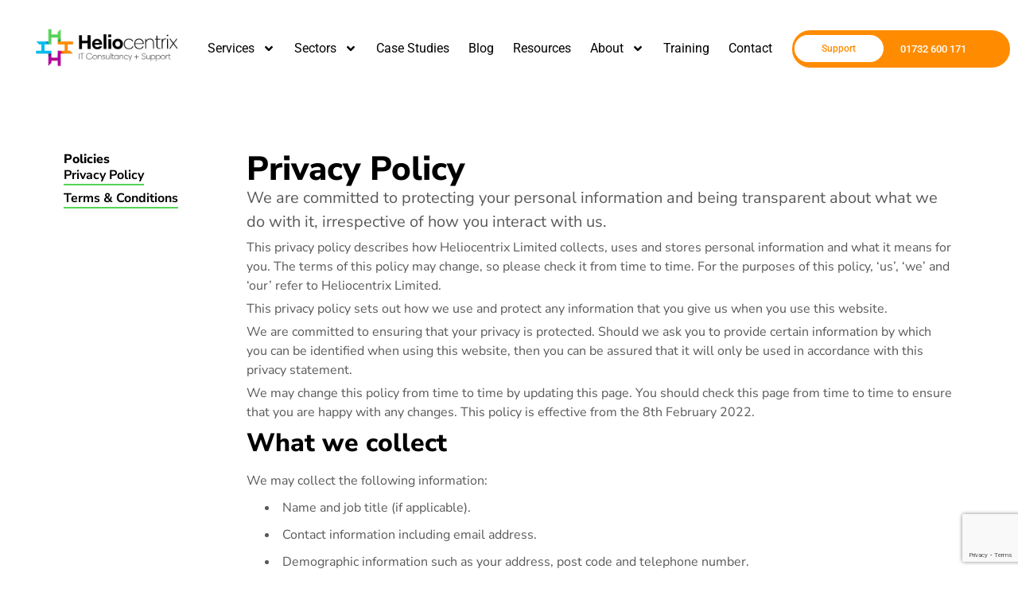

--- FILE ---
content_type: text/html; charset=UTF-8
request_url: https://heliocentrix.co.uk/privacy-policy/
body_size: 23988
content:
<!doctype html>
<html lang="en-GB">
<head>
	<meta charset="UTF-8">
	<meta name="viewport" content="width=device-width, initial-scale=1">
	<link rel="profile" href="https://gmpg.org/xfn/11">
	<meta name='robots' content='index, follow, max-image-preview:large, max-snippet:-1, max-video-preview:-1' />

	<!-- This site is optimized with the Yoast SEO plugin v26.7 - https://yoast.com/wordpress/plugins/seo/ -->
	<title>Privacy policy - Heliocentrix</title>
	<link rel="canonical" href="https://heliocentrix.co.uk/privacy-policy/" />
	<meta property="og:locale" content="en_GB" />
	<meta property="og:type" content="article" />
	<meta property="og:title" content="Privacy policy - Heliocentrix" />
	<meta property="og:description" content="Policies Privacy Policy Terms &amp; Conditions Privacy Policy We are committed to protecting your personal information and being transparent about what we do with it, irrespective of how you interact with us. This privacy policy describes how Heliocentrix Limited collects, uses and stores personal information and what it means for you. The terms of this [&hellip;]" />
	<meta property="og:url" content="https://heliocentrix.co.uk/privacy-policy/" />
	<meta property="og:site_name" content="Heliocentrix" />
	<meta property="article:modified_time" content="2025-02-14T15:38:26+00:00" />
	<meta name="twitter:card" content="summary_large_image" />
	<meta name="twitter:label1" content="Estimated reading time" />
	<meta name="twitter:data1" content="6 minutes" />
	<script type="application/ld+json" class="yoast-schema-graph">{"@context":"https://schema.org","@graph":[{"@type":"WebPage","@id":"https://heliocentrix.co.uk/privacy-policy/","url":"https://heliocentrix.co.uk/privacy-policy/","name":"Privacy policy - Heliocentrix","isPartOf":{"@id":"https://heliocentrix.co.uk/#website"},"datePublished":"2024-07-18T16:04:07+00:00","dateModified":"2025-02-14T15:38:26+00:00","breadcrumb":{"@id":"https://heliocentrix.co.uk/privacy-policy/#breadcrumb"},"inLanguage":"en-GB","potentialAction":[{"@type":"ReadAction","target":["https://heliocentrix.co.uk/privacy-policy/"]}]},{"@type":"BreadcrumbList","@id":"https://heliocentrix.co.uk/privacy-policy/#breadcrumb","itemListElement":[{"@type":"ListItem","position":1,"name":"Home","item":"https://heliocentrix.co.uk/"},{"@type":"ListItem","position":2,"name":"Privacy policy"}]},{"@type":"WebSite","@id":"https://heliocentrix.co.uk/#website","url":"https://heliocentrix.co.uk/","name":"Heliocentrix","description":"","publisher":{"@id":"https://heliocentrix.co.uk/#organization"},"potentialAction":[{"@type":"SearchAction","target":{"@type":"EntryPoint","urlTemplate":"https://heliocentrix.co.uk/?s={search_term_string}"},"query-input":{"@type":"PropertyValueSpecification","valueRequired":true,"valueName":"search_term_string"}}],"inLanguage":"en-GB"},{"@type":"Organization","@id":"https://heliocentrix.co.uk/#organization","name":"Heliocentrix","url":"https://heliocentrix.co.uk/","logo":{"@type":"ImageObject","inLanguage":"en-GB","@id":"https://heliocentrix.co.uk/#/schema/logo/image/","url":"https://heliocentrix.co.uk/wp-content/uploads/2024/05/social-transparent-thin.png","contentUrl":"https://heliocentrix.co.uk/wp-content/uploads/2024/05/social-transparent-thin.png","width":1200,"height":348,"caption":"Heliocentrix"},"image":{"@id":"https://heliocentrix.co.uk/#/schema/logo/image/"}}]}</script>
	<!-- / Yoast SEO plugin. -->


<link rel="alternate" type="application/rss+xml" title="Heliocentrix &raquo; Feed" href="https://heliocentrix.co.uk/feed/" />
<link rel="alternate" type="application/rss+xml" title="Heliocentrix &raquo; Comments Feed" href="https://heliocentrix.co.uk/comments/feed/" />
<link rel="alternate" title="oEmbed (JSON)" type="application/json+oembed" href="https://heliocentrix.co.uk/wp-json/oembed/1.0/embed?url=https%3A%2F%2Fheliocentrix.co.uk%2Fprivacy-policy%2F" />
<link rel="alternate" title="oEmbed (XML)" type="text/xml+oembed" href="https://heliocentrix.co.uk/wp-json/oembed/1.0/embed?url=https%3A%2F%2Fheliocentrix.co.uk%2Fprivacy-policy%2F&#038;format=xml" />
<style id='wp-img-auto-sizes-contain-inline-css'>
img:is([sizes=auto i],[sizes^="auto," i]){contain-intrinsic-size:3000px 1500px}
/*# sourceURL=wp-img-auto-sizes-contain-inline-css */
</style>
<style id='wp-emoji-styles-inline-css'>

	img.wp-smiley, img.emoji {
		display: inline !important;
		border: none !important;
		box-shadow: none !important;
		height: 1em !important;
		width: 1em !important;
		margin: 0 0.07em !important;
		vertical-align: -0.1em !important;
		background: none !important;
		padding: 0 !important;
	}
/*# sourceURL=wp-emoji-styles-inline-css */
</style>
<style id='global-styles-inline-css'>
:root{--wp--preset--aspect-ratio--square: 1;--wp--preset--aspect-ratio--4-3: 4/3;--wp--preset--aspect-ratio--3-4: 3/4;--wp--preset--aspect-ratio--3-2: 3/2;--wp--preset--aspect-ratio--2-3: 2/3;--wp--preset--aspect-ratio--16-9: 16/9;--wp--preset--aspect-ratio--9-16: 9/16;--wp--preset--color--black: #000000;--wp--preset--color--cyan-bluish-gray: #abb8c3;--wp--preset--color--white: #ffffff;--wp--preset--color--pale-pink: #f78da7;--wp--preset--color--vivid-red: #cf2e2e;--wp--preset--color--luminous-vivid-orange: #ff6900;--wp--preset--color--luminous-vivid-amber: #fcb900;--wp--preset--color--light-green-cyan: #7bdcb5;--wp--preset--color--vivid-green-cyan: #00d084;--wp--preset--color--pale-cyan-blue: #8ed1fc;--wp--preset--color--vivid-cyan-blue: #0693e3;--wp--preset--color--vivid-purple: #9b51e0;--wp--preset--gradient--vivid-cyan-blue-to-vivid-purple: linear-gradient(135deg,rgb(6,147,227) 0%,rgb(155,81,224) 100%);--wp--preset--gradient--light-green-cyan-to-vivid-green-cyan: linear-gradient(135deg,rgb(122,220,180) 0%,rgb(0,208,130) 100%);--wp--preset--gradient--luminous-vivid-amber-to-luminous-vivid-orange: linear-gradient(135deg,rgb(252,185,0) 0%,rgb(255,105,0) 100%);--wp--preset--gradient--luminous-vivid-orange-to-vivid-red: linear-gradient(135deg,rgb(255,105,0) 0%,rgb(207,46,46) 100%);--wp--preset--gradient--very-light-gray-to-cyan-bluish-gray: linear-gradient(135deg,rgb(238,238,238) 0%,rgb(169,184,195) 100%);--wp--preset--gradient--cool-to-warm-spectrum: linear-gradient(135deg,rgb(74,234,220) 0%,rgb(151,120,209) 20%,rgb(207,42,186) 40%,rgb(238,44,130) 60%,rgb(251,105,98) 80%,rgb(254,248,76) 100%);--wp--preset--gradient--blush-light-purple: linear-gradient(135deg,rgb(255,206,236) 0%,rgb(152,150,240) 100%);--wp--preset--gradient--blush-bordeaux: linear-gradient(135deg,rgb(254,205,165) 0%,rgb(254,45,45) 50%,rgb(107,0,62) 100%);--wp--preset--gradient--luminous-dusk: linear-gradient(135deg,rgb(255,203,112) 0%,rgb(199,81,192) 50%,rgb(65,88,208) 100%);--wp--preset--gradient--pale-ocean: linear-gradient(135deg,rgb(255,245,203) 0%,rgb(182,227,212) 50%,rgb(51,167,181) 100%);--wp--preset--gradient--electric-grass: linear-gradient(135deg,rgb(202,248,128) 0%,rgb(113,206,126) 100%);--wp--preset--gradient--midnight: linear-gradient(135deg,rgb(2,3,129) 0%,rgb(40,116,252) 100%);--wp--preset--font-size--small: 13px;--wp--preset--font-size--medium: 20px;--wp--preset--font-size--large: 36px;--wp--preset--font-size--x-large: 42px;--wp--preset--spacing--20: 0.44rem;--wp--preset--spacing--30: 0.67rem;--wp--preset--spacing--40: 1rem;--wp--preset--spacing--50: 1.5rem;--wp--preset--spacing--60: 2.25rem;--wp--preset--spacing--70: 3.38rem;--wp--preset--spacing--80: 5.06rem;--wp--preset--shadow--natural: 6px 6px 9px rgba(0, 0, 0, 0.2);--wp--preset--shadow--deep: 12px 12px 50px rgba(0, 0, 0, 0.4);--wp--preset--shadow--sharp: 6px 6px 0px rgba(0, 0, 0, 0.2);--wp--preset--shadow--outlined: 6px 6px 0px -3px rgb(255, 255, 255), 6px 6px rgb(0, 0, 0);--wp--preset--shadow--crisp: 6px 6px 0px rgb(0, 0, 0);}:root { --wp--style--global--content-size: 800px;--wp--style--global--wide-size: 1200px; }:where(body) { margin: 0; }.wp-site-blocks > .alignleft { float: left; margin-right: 2em; }.wp-site-blocks > .alignright { float: right; margin-left: 2em; }.wp-site-blocks > .aligncenter { justify-content: center; margin-left: auto; margin-right: auto; }:where(.wp-site-blocks) > * { margin-block-start: 24px; margin-block-end: 0; }:where(.wp-site-blocks) > :first-child { margin-block-start: 0; }:where(.wp-site-blocks) > :last-child { margin-block-end: 0; }:root { --wp--style--block-gap: 24px; }:root :where(.is-layout-flow) > :first-child{margin-block-start: 0;}:root :where(.is-layout-flow) > :last-child{margin-block-end: 0;}:root :where(.is-layout-flow) > *{margin-block-start: 24px;margin-block-end: 0;}:root :where(.is-layout-constrained) > :first-child{margin-block-start: 0;}:root :where(.is-layout-constrained) > :last-child{margin-block-end: 0;}:root :where(.is-layout-constrained) > *{margin-block-start: 24px;margin-block-end: 0;}:root :where(.is-layout-flex){gap: 24px;}:root :where(.is-layout-grid){gap: 24px;}.is-layout-flow > .alignleft{float: left;margin-inline-start: 0;margin-inline-end: 2em;}.is-layout-flow > .alignright{float: right;margin-inline-start: 2em;margin-inline-end: 0;}.is-layout-flow > .aligncenter{margin-left: auto !important;margin-right: auto !important;}.is-layout-constrained > .alignleft{float: left;margin-inline-start: 0;margin-inline-end: 2em;}.is-layout-constrained > .alignright{float: right;margin-inline-start: 2em;margin-inline-end: 0;}.is-layout-constrained > .aligncenter{margin-left: auto !important;margin-right: auto !important;}.is-layout-constrained > :where(:not(.alignleft):not(.alignright):not(.alignfull)){max-width: var(--wp--style--global--content-size);margin-left: auto !important;margin-right: auto !important;}.is-layout-constrained > .alignwide{max-width: var(--wp--style--global--wide-size);}body .is-layout-flex{display: flex;}.is-layout-flex{flex-wrap: wrap;align-items: center;}.is-layout-flex > :is(*, div){margin: 0;}body .is-layout-grid{display: grid;}.is-layout-grid > :is(*, div){margin: 0;}body{padding-top: 0px;padding-right: 0px;padding-bottom: 0px;padding-left: 0px;}a:where(:not(.wp-element-button)){text-decoration: underline;}:root :where(.wp-element-button, .wp-block-button__link){background-color: #32373c;border-width: 0;color: #fff;font-family: inherit;font-size: inherit;font-style: inherit;font-weight: inherit;letter-spacing: inherit;line-height: inherit;padding-top: calc(0.667em + 2px);padding-right: calc(1.333em + 2px);padding-bottom: calc(0.667em + 2px);padding-left: calc(1.333em + 2px);text-decoration: none;text-transform: inherit;}.has-black-color{color: var(--wp--preset--color--black) !important;}.has-cyan-bluish-gray-color{color: var(--wp--preset--color--cyan-bluish-gray) !important;}.has-white-color{color: var(--wp--preset--color--white) !important;}.has-pale-pink-color{color: var(--wp--preset--color--pale-pink) !important;}.has-vivid-red-color{color: var(--wp--preset--color--vivid-red) !important;}.has-luminous-vivid-orange-color{color: var(--wp--preset--color--luminous-vivid-orange) !important;}.has-luminous-vivid-amber-color{color: var(--wp--preset--color--luminous-vivid-amber) !important;}.has-light-green-cyan-color{color: var(--wp--preset--color--light-green-cyan) !important;}.has-vivid-green-cyan-color{color: var(--wp--preset--color--vivid-green-cyan) !important;}.has-pale-cyan-blue-color{color: var(--wp--preset--color--pale-cyan-blue) !important;}.has-vivid-cyan-blue-color{color: var(--wp--preset--color--vivid-cyan-blue) !important;}.has-vivid-purple-color{color: var(--wp--preset--color--vivid-purple) !important;}.has-black-background-color{background-color: var(--wp--preset--color--black) !important;}.has-cyan-bluish-gray-background-color{background-color: var(--wp--preset--color--cyan-bluish-gray) !important;}.has-white-background-color{background-color: var(--wp--preset--color--white) !important;}.has-pale-pink-background-color{background-color: var(--wp--preset--color--pale-pink) !important;}.has-vivid-red-background-color{background-color: var(--wp--preset--color--vivid-red) !important;}.has-luminous-vivid-orange-background-color{background-color: var(--wp--preset--color--luminous-vivid-orange) !important;}.has-luminous-vivid-amber-background-color{background-color: var(--wp--preset--color--luminous-vivid-amber) !important;}.has-light-green-cyan-background-color{background-color: var(--wp--preset--color--light-green-cyan) !important;}.has-vivid-green-cyan-background-color{background-color: var(--wp--preset--color--vivid-green-cyan) !important;}.has-pale-cyan-blue-background-color{background-color: var(--wp--preset--color--pale-cyan-blue) !important;}.has-vivid-cyan-blue-background-color{background-color: var(--wp--preset--color--vivid-cyan-blue) !important;}.has-vivid-purple-background-color{background-color: var(--wp--preset--color--vivid-purple) !important;}.has-black-border-color{border-color: var(--wp--preset--color--black) !important;}.has-cyan-bluish-gray-border-color{border-color: var(--wp--preset--color--cyan-bluish-gray) !important;}.has-white-border-color{border-color: var(--wp--preset--color--white) !important;}.has-pale-pink-border-color{border-color: var(--wp--preset--color--pale-pink) !important;}.has-vivid-red-border-color{border-color: var(--wp--preset--color--vivid-red) !important;}.has-luminous-vivid-orange-border-color{border-color: var(--wp--preset--color--luminous-vivid-orange) !important;}.has-luminous-vivid-amber-border-color{border-color: var(--wp--preset--color--luminous-vivid-amber) !important;}.has-light-green-cyan-border-color{border-color: var(--wp--preset--color--light-green-cyan) !important;}.has-vivid-green-cyan-border-color{border-color: var(--wp--preset--color--vivid-green-cyan) !important;}.has-pale-cyan-blue-border-color{border-color: var(--wp--preset--color--pale-cyan-blue) !important;}.has-vivid-cyan-blue-border-color{border-color: var(--wp--preset--color--vivid-cyan-blue) !important;}.has-vivid-purple-border-color{border-color: var(--wp--preset--color--vivid-purple) !important;}.has-vivid-cyan-blue-to-vivid-purple-gradient-background{background: var(--wp--preset--gradient--vivid-cyan-blue-to-vivid-purple) !important;}.has-light-green-cyan-to-vivid-green-cyan-gradient-background{background: var(--wp--preset--gradient--light-green-cyan-to-vivid-green-cyan) !important;}.has-luminous-vivid-amber-to-luminous-vivid-orange-gradient-background{background: var(--wp--preset--gradient--luminous-vivid-amber-to-luminous-vivid-orange) !important;}.has-luminous-vivid-orange-to-vivid-red-gradient-background{background: var(--wp--preset--gradient--luminous-vivid-orange-to-vivid-red) !important;}.has-very-light-gray-to-cyan-bluish-gray-gradient-background{background: var(--wp--preset--gradient--very-light-gray-to-cyan-bluish-gray) !important;}.has-cool-to-warm-spectrum-gradient-background{background: var(--wp--preset--gradient--cool-to-warm-spectrum) !important;}.has-blush-light-purple-gradient-background{background: var(--wp--preset--gradient--blush-light-purple) !important;}.has-blush-bordeaux-gradient-background{background: var(--wp--preset--gradient--blush-bordeaux) !important;}.has-luminous-dusk-gradient-background{background: var(--wp--preset--gradient--luminous-dusk) !important;}.has-pale-ocean-gradient-background{background: var(--wp--preset--gradient--pale-ocean) !important;}.has-electric-grass-gradient-background{background: var(--wp--preset--gradient--electric-grass) !important;}.has-midnight-gradient-background{background: var(--wp--preset--gradient--midnight) !important;}.has-small-font-size{font-size: var(--wp--preset--font-size--small) !important;}.has-medium-font-size{font-size: var(--wp--preset--font-size--medium) !important;}.has-large-font-size{font-size: var(--wp--preset--font-size--large) !important;}.has-x-large-font-size{font-size: var(--wp--preset--font-size--x-large) !important;}
:root :where(.wp-block-pullquote){font-size: 1.5em;line-height: 1.6;}
/*# sourceURL=global-styles-inline-css */
</style>
<link rel='stylesheet' id='pld-font-awesome-css' href='https://heliocentrix.co.uk/wp-content/plugins/posts-like-dislike/css/fontawesome/css/all.min.css?ver=1.1.6' media='all' />
<link rel='stylesheet' id='pld-frontend-css' href='https://heliocentrix.co.uk/wp-content/plugins/posts-like-dislike/css/pld-frontend.css?ver=1.1.6' media='all' />
<link rel='stylesheet' id='hello-elementor-css' href='https://heliocentrix.co.uk/wp-content/themes/hello-elementor/assets/css/reset.css?ver=3.4.5' media='all' />
<link rel='stylesheet' id='hello-elementor-theme-style-css' href='https://heliocentrix.co.uk/wp-content/themes/hello-elementor/assets/css/theme.css?ver=3.4.5' media='all' />
<link rel='stylesheet' id='hello-elementor-header-footer-css' href='https://heliocentrix.co.uk/wp-content/themes/hello-elementor/assets/css/header-footer.css?ver=3.4.5' media='all' />
<link rel='stylesheet' id='chld_thm_cfg_separate-css' href='https://heliocentrix.co.uk/wp-content/themes/helio/ctc-style.css?ver=6.9' media='all' />
<link rel='stylesheet' id='elementor-frontend-css' href='https://heliocentrix.co.uk/wp-content/uploads/elementor/css/custom-frontend.min.css?ver=1767936389' media='all' />
<link rel='stylesheet' id='elementor-post-6-css' href='https://heliocentrix.co.uk/wp-content/uploads/elementor/css/post-6.css?ver=1767936390' media='all' />
<link rel='stylesheet' id='widget-image-css' href='https://heliocentrix.co.uk/wp-content/plugins/elementor/assets/css/widget-image.min.css?ver=3.33.4' media='all' />
<link rel='stylesheet' id='widget-nav-menu-css' href='https://heliocentrix.co.uk/wp-content/uploads/elementor/css/custom-pro-widget-nav-menu.min.css?ver=1767936389' media='all' />
<link rel='stylesheet' id='swiper-css' href='https://heliocentrix.co.uk/wp-content/plugins/elementor/assets/lib/swiper/v8/css/swiper.min.css?ver=8.4.5' media='all' />
<link rel='stylesheet' id='e-swiper-css' href='https://heliocentrix.co.uk/wp-content/plugins/elementor/assets/css/conditionals/e-swiper.min.css?ver=3.33.4' media='all' />
<link rel='stylesheet' id='widget-image-carousel-css' href='https://heliocentrix.co.uk/wp-content/plugins/elementor/assets/css/widget-image-carousel.min.css?ver=3.33.4' media='all' />
<link rel='stylesheet' id='widget-heading-css' href='https://heliocentrix.co.uk/wp-content/plugins/elementor/assets/css/widget-heading.min.css?ver=3.33.4' media='all' />
<link rel='stylesheet' id='widget-icon-list-css' href='https://heliocentrix.co.uk/wp-content/uploads/elementor/css/custom-widget-icon-list.min.css?ver=1767936389' media='all' />
<link rel='stylesheet' id='widget-menu-anchor-css' href='https://heliocentrix.co.uk/wp-content/plugins/elementor/assets/css/widget-menu-anchor.min.css?ver=3.33.4' media='all' />
<link rel='stylesheet' id='widget-social-icons-css' href='https://heliocentrix.co.uk/wp-content/plugins/elementor/assets/css/widget-social-icons.min.css?ver=3.33.4' media='all' />
<link rel='stylesheet' id='e-apple-webkit-css' href='https://heliocentrix.co.uk/wp-content/uploads/elementor/css/custom-apple-webkit.min.css?ver=1767936389' media='all' />
<link rel='stylesheet' id='widget-form-css' href='https://heliocentrix.co.uk/wp-content/plugins/elementor-pro/assets/css/widget-form.min.css?ver=3.33.2' media='all' />
<link rel='stylesheet' id='elementor-post-1097-css' href='https://heliocentrix.co.uk/wp-content/uploads/elementor/css/post-1097.css?ver=1768011827' media='all' />
<link rel='stylesheet' id='elementor-post-52-css' href='https://heliocentrix.co.uk/wp-content/uploads/elementor/css/post-52.css?ver=1767936390' media='all' />
<link rel='stylesheet' id='elementor-post-37-css' href='https://heliocentrix.co.uk/wp-content/uploads/elementor/css/post-37.css?ver=1767936391' media='all' />
<link rel='stylesheet' id='eael-general-css' href='https://heliocentrix.co.uk/wp-content/plugins/essential-addons-for-elementor-lite/assets/front-end/css/view/general.min.css?ver=6.5.4' media='all' />
<link rel='stylesheet' id='elementor-gf-local-nunitosans-css' href='https://heliocentrix.co.uk/wp-content/uploads/elementor/google-fonts/css/nunitosans.css?ver=1742556607' media='all' />
<link rel='stylesheet' id='elementor-gf-local-roboto-css' href='https://heliocentrix.co.uk/wp-content/uploads/elementor/google-fonts/css/roboto.css?ver=1742556612' media='all' />
<script src="https://heliocentrix.co.uk/wp-includes/js/jquery/jquery.min.js?ver=3.7.1" id="jquery-core-js"></script>
<script src="https://heliocentrix.co.uk/wp-includes/js/jquery/jquery-migrate.min.js?ver=3.4.1" id="jquery-migrate-js"></script>
<script id="pld-frontend-js-extra">
var pld_js_object = {"admin_ajax_url":"https://heliocentrix.co.uk/wp-admin/admin-ajax.php","admin_ajax_nonce":"d0df84397f"};
//# sourceURL=pld-frontend-js-extra
</script>
<script src="https://heliocentrix.co.uk/wp-content/plugins/posts-like-dislike/js/pld-frontend.js?ver=1.1.6" id="pld-frontend-js"></script>
<link rel="https://api.w.org/" href="https://heliocentrix.co.uk/wp-json/" /><link rel="alternate" title="JSON" type="application/json" href="https://heliocentrix.co.uk/wp-json/wp/v2/pages/1097" /><link rel="EditURI" type="application/rsd+xml" title="RSD" href="https://heliocentrix.co.uk/xmlrpc.php?rsd" />
<meta name="generator" content="WordPress 6.9" />
<link rel='shortlink' href='https://heliocentrix.co.uk/?p=1097' />
<!-- Google Tag Manager -->
<script>(function(w,d,s,l,i){w[l]=w[l]||[];w[l].push({'gtm.start':
new Date().getTime(),event:'gtm.js'});var f=d.getElementsByTagName(s)[0],
j=d.createElement(s),dl=l!='dataLayer'?'&l='+l:'';j.async=true;j.src=
'https://www.googletagmanager.com/gtm.js?id='+i+dl;f.parentNode.insertBefore(j,f);
})(window,document,'script','dataLayer','GTM-WFGM7XV');</script>
<!-- End Google Tag Manager --><style>a.pld-like-dislike-trigger {color: #ffffff;}span.pld-count-wrap {color: #ffffff;}a.pld-prevent.pld-undo-trigger  {color: #ff8c00;}</style><meta name="et-api-version" content="v1"><meta name="et-api-origin" content="https://heliocentrix.co.uk"><link rel="https://theeventscalendar.com/" href="https://heliocentrix.co.uk/wp-json/tribe/tickets/v1/" /><meta name="generator" content="Elementor 3.33.4; features: e_font_icon_svg, additional_custom_breakpoints; settings: css_print_method-external, google_font-enabled, font_display-swap">
			<style>
				.e-con.e-parent:nth-of-type(n+4):not(.e-lazyloaded):not(.e-no-lazyload),
				.e-con.e-parent:nth-of-type(n+4):not(.e-lazyloaded):not(.e-no-lazyload) * {
					background-image: none !important;
				}
				@media screen and (max-height: 1024px) {
					.e-con.e-parent:nth-of-type(n+3):not(.e-lazyloaded):not(.e-no-lazyload),
					.e-con.e-parent:nth-of-type(n+3):not(.e-lazyloaded):not(.e-no-lazyload) * {
						background-image: none !important;
					}
				}
				@media screen and (max-height: 640px) {
					.e-con.e-parent:nth-of-type(n+2):not(.e-lazyloaded):not(.e-no-lazyload),
					.e-con.e-parent:nth-of-type(n+2):not(.e-lazyloaded):not(.e-no-lazyload) * {
						background-image: none !important;
					}
				}
			</style>
			<script>    document.addEventListener("DOMContentLoaded", function () {
        const wrappers = document.querySelectorAll('.tribe-tickets__tickets-wrapper');

        wrappers.forEach(function (wrapper) {
            const isInOffCanvas = wrapper.closest('.e-off-canvas');
            const isInTicketsContainer = wrapper.closest('#tickets');

            if (!isInOffCanvas && !isInTicketsContainer) {
                wrapper.remove();
            }
        });
    });
</script><!-- Google tag (gtag.js) -->
<script async src="https://www.googletagmanager.com/gtag/js?id=AW-1027212641">
</script>
<script>
  window.dataLayer = window.dataLayer || [];
  function gtag(){dataLayer.push(arguments);}
  gtag('js', new Date());
 
  gtag('config', 'AW-1027212641');
</script><!-- Google tag (gtag.js) --> <script async src="
https://www.googletagmanager.com/gtag/js?id=G-VX5HGZ6VQK"></script>
<script>   window.dataLayer = window.dataLayer || [];   function gtag(){dataLayer.push(arguments);}   gtag('js', new Date());   gtag('config', 'G-VX5HGZ6VQK'); </script><style class="wpcode-css-snippet">.menu-button {
background-color:#eb5e28 !important;
border:1px;
border-radius:3px;
-webkit-box-shadow:1px 1px 0px 0px #2f2f2f;
-moz-box-shadow:1px 1px 0px 0px #2f2f2f;
box-shadow:1px 1px 0px 0px #2f2f2f;
}
.menu-button a,  .menu-button a:hover, .menu-button a:active {
color:#fff !important;
}</style><link rel="icon" href="https://heliocentrix.co.uk/wp-content/uploads/2024/05/cropped-Heliocentrix_icon_colour_88x48-32x32.png" sizes="32x32" />
<link rel="icon" href="https://heliocentrix.co.uk/wp-content/uploads/2024/05/cropped-Heliocentrix_icon_colour_88x48-192x192.png" sizes="192x192" />
<link rel="apple-touch-icon" href="https://heliocentrix.co.uk/wp-content/uploads/2024/05/cropped-Heliocentrix_icon_colour_88x48-180x180.png" />
<meta name="msapplication-TileImage" content="https://heliocentrix.co.uk/wp-content/uploads/2024/05/cropped-Heliocentrix_icon_colour_88x48-270x270.png" />
		<style id="wp-custom-css">
			/* Added by Open Door Digital */

/* Large size image is not quite wide enough, so this CSS centres it, makes it more visually pleasing */
.blog-template-default .wp-block-image {text-align:center;}		</style>
		</head>
<body class="wp-singular page-template-default page page-id-1097 wp-custom-logo wp-embed-responsive wp-theme-hello-elementor wp-child-theme-helio tribe-no-js hello-elementor-default elementor-default elementor-kit-6 elementor-page elementor-page-1097 elementor-page-3687 tribe-theme-hello-elementor">

<!-- Google Tag Manager (noscript) -->
<noscript><iframe src="
https://www.googletagmanager.com/ns.html?id=GTM-WFGM7XV"
height="0" width="0" style="display:none;visibility:hidden"></iframe></noscript>
<div id="content" class="site-content">	
<!-- End Google Tag Manager (noscript) -->
<a class="skip-link screen-reader-text" href="#content">Skip to content</a>

		<header data-elementor-type="header" data-elementor-id="52" class="elementor elementor-52 elementor-location-header" data-elementor-post-type="elementor_library">
			<div class="elementor-element elementor-element-185fd1b elementor-hidden-tablet elementor-hidden-mobile elementor-hidden-tablet_extra e-flex e-con-boxed e-con e-parent" data-id="185fd1b" data-element_type="container">
					<div class="e-con-inner">
		<div class="elementor-element elementor-element-d2cca56 e-flex e-con-boxed e-con e-child" data-id="d2cca56" data-element_type="container">
					<div class="e-con-inner">
				<div class="elementor-element elementor-element-4293f04 elementor-widget-mobile__width-initial elementor-widget elementor-widget-theme-site-logo elementor-widget-image" data-id="4293f04" data-element_type="widget" data-widget_type="theme-site-logo.default">
				<div class="elementor-widget-container">
											<a href="https://heliocentrix.co.uk">
			<img width="300" height="87" src="https://heliocentrix.co.uk/wp-content/uploads/2024/05/social-transparent-thin-300x87.png" class="attachment-medium size-medium wp-image-4110" alt="" srcset="https://heliocentrix.co.uk/wp-content/uploads/2024/05/social-transparent-thin-300x87.png 300w, https://heliocentrix.co.uk/wp-content/uploads/2024/05/social-transparent-thin-1024x297.png 1024w, https://heliocentrix.co.uk/wp-content/uploads/2024/05/social-transparent-thin-768x223.png 768w, https://heliocentrix.co.uk/wp-content/uploads/2024/05/social-transparent-thin.png 1200w" sizes="(max-width: 300px) 100vw, 300px" />				</a>
											</div>
				</div>
				<div class="elementor-element elementor-element-158a73e elementor-widget__width-initial elementor-widget-mobile__width-inherit elementor-nav-menu--dropdown-tablet elementor-nav-menu__text-align-aside elementor-nav-menu--toggle elementor-nav-menu--burger elementor-widget elementor-widget-nav-menu" data-id="158a73e" data-element_type="widget" data-settings="{&quot;submenu_icon&quot;:{&quot;value&quot;:&quot;&lt;svg aria-hidden=\&quot;true\&quot; class=\&quot;e-font-icon-svg e-fas-angle-down\&quot; viewBox=\&quot;0 0 320 512\&quot; xmlns=\&quot;http:\/\/www.w3.org\/2000\/svg\&quot;&gt;&lt;path d=\&quot;M143 352.3L7 216.3c-9.4-9.4-9.4-24.6 0-33.9l22.6-22.6c9.4-9.4 24.6-9.4 33.9 0l96.4 96.4 96.4-96.4c9.4-9.4 24.6-9.4 33.9 0l22.6 22.6c9.4 9.4 9.4 24.6 0 33.9l-136 136c-9.2 9.4-24.4 9.4-33.8 0z\&quot;&gt;&lt;\/path&gt;&lt;\/svg&gt;&quot;,&quot;library&quot;:&quot;fa-solid&quot;},&quot;layout&quot;:&quot;horizontal&quot;,&quot;toggle&quot;:&quot;burger&quot;}" data-widget_type="nav-menu.default">
				<div class="elementor-widget-container">
								<nav aria-label="Menu" class="elementor-nav-menu--main elementor-nav-menu__container elementor-nav-menu--layout-horizontal e--pointer-underline e--animation-grow">
				<ul id="menu-1-158a73e" class="elementor-nav-menu"><li class="menu-item menu-item-type-custom menu-item-object-custom menu-item-has-children menu-item-3439"><a href="#" class="elementor-item elementor-item-anchor">Services</a>
<ul class="sub-menu elementor-nav-menu--dropdown">
	<li class="menu-item menu-item-type-post_type menu-item-object-page menu-item-920"><a href="https://heliocentrix.co.uk/services/" class="elementor-sub-item">Our Services</a></li>
	<li class="menu-item menu-item-type-post_type menu-item-object-service menu-item-918"><a href="https://heliocentrix.co.uk/service/it-support/" class="elementor-sub-item">IT Support</a></li>
	<li class="menu-item menu-item-type-post_type menu-item-object-service menu-item-917"><a href="https://heliocentrix.co.uk/service/microsoft-365/" class="elementor-sub-item">Microsoft 365</a></li>
	<li class="menu-item menu-item-type-post_type menu-item-object-service menu-item-916"><a href="https://heliocentrix.co.uk/service/cloud-back-up/" class="elementor-sub-item">Cloud backup</a></li>
	<li class="menu-item menu-item-type-custom menu-item-object-custom menu-item-has-children menu-item-3440"><a href="#" class="elementor-sub-item elementor-item-anchor">Security</a>
	<ul class="sub-menu elementor-nav-menu--dropdown">
		<li class="menu-item menu-item-type-post_type menu-item-object-service menu-item-922"><a href="https://heliocentrix.co.uk/service/security/" class="elementor-sub-item">Security</a></li>
		<li class="menu-item menu-item-type-post_type menu-item-object-service menu-item-914"><a href="https://heliocentrix.co.uk/service/it-cyber-security/" class="elementor-sub-item">IT &amp; Cyber Security</a></li>
		<li class="menu-item menu-item-type-post_type menu-item-object-service menu-item-913"><a href="https://heliocentrix.co.uk/service/cyber-security-awareness-training/" class="elementor-sub-item">Cyber Awareness Training</a></li>
		<li class="menu-item menu-item-type-post_type menu-item-object-service menu-item-912"><a href="https://heliocentrix.co.uk/service/simulations-and-staff-training/" class="elementor-sub-item">Simulations and Training</a></li>
	</ul>
</li>
	<li class="menu-item menu-item-type-custom menu-item-object-custom menu-item-has-children menu-item-3441"><a href="#" class="elementor-sub-item elementor-item-anchor">Business Software Solutions</a>
	<ul class="sub-menu elementor-nav-menu--dropdown">
		<li class="menu-item menu-item-type-post_type menu-item-object-service menu-item-921"><a href="https://heliocentrix.co.uk/service/business-software-solutions/" class="elementor-sub-item">Business Software Solutions</a></li>
		<li class="menu-item menu-item-type-post_type menu-item-object-service menu-item-910"><a href="https://heliocentrix.co.uk/service/bespoke-software-development/" class="elementor-sub-item">Bespoke Software Development</a></li>
		<li class="menu-item menu-item-type-post_type menu-item-object-service menu-item-909"><a href="https://heliocentrix.co.uk/service/power-apps/" class="elementor-sub-item">Power Apps</a></li>
		<li class="menu-item menu-item-type-post_type menu-item-object-service menu-item-908"><a href="https://heliocentrix.co.uk/service/power-automate/" class="elementor-sub-item">Power Automate</a></li>
		<li class="menu-item menu-item-type-post_type menu-item-object-service menu-item-907"><a href="https://heliocentrix.co.uk/service/power-bi/" class="elementor-sub-item">Power BI</a></li>
		<li class="menu-item menu-item-type-post_type menu-item-object-service menu-item-906"><a href="https://heliocentrix.co.uk/service/sharepoint/" class="elementor-sub-item">SharePoint</a></li>
	</ul>
</li>
	<li class="menu-item menu-item-type-post_type menu-item-object-service menu-item-905"><a href="https://heliocentrix.co.uk/service/voip-phones/" class="elementor-sub-item">VoIP phones</a></li>
	<li class="menu-item menu-item-type-post_type menu-item-object-service menu-item-8381"><a href="https://heliocentrix.co.uk/service/fractional-virtual-cto/" class="elementor-sub-item">Fractional (Virtual) CTO</a></li>
</ul>
</li>
<li class="menu-item menu-item-type-custom menu-item-object-custom menu-item-has-children menu-item-3442"><a href="#" class="elementor-item elementor-item-anchor">Sectors</a>
<ul class="sub-menu elementor-nav-menu--dropdown">
	<li class="menu-item menu-item-type-post_type menu-item-object-page menu-item-1016"><a href="https://heliocentrix.co.uk/sectors/" class="elementor-sub-item">Sectors</a></li>
	<li class="menu-item menu-item-type-post_type menu-item-object-sector menu-item-1015"><a href="https://heliocentrix.co.uk/sector/businesses/" class="elementor-sub-item">Businesses</a></li>
	<li class="menu-item menu-item-type-post_type menu-item-object-sector menu-item-1014"><a href="https://heliocentrix.co.uk/sector/charities/" class="elementor-sub-item">Charities</a></li>
	<li class="menu-item menu-item-type-post_type menu-item-object-sector menu-item-1013"><a href="https://heliocentrix.co.uk/sector/education/" class="elementor-sub-item">Education</a></li>
	<li class="menu-item menu-item-type-post_type menu-item-object-sector menu-item-1012"><a href="https://heliocentrix.co.uk/sector/financial-services/" class="elementor-sub-item">Financial services</a></li>
	<li class="menu-item menu-item-type-post_type menu-item-object-sector menu-item-1011"><a href="https://heliocentrix.co.uk/sector/local-authorities/" class="elementor-sub-item">Local authorities</a></li>
</ul>
</li>
<li class="menu-item menu-item-type-post_type menu-item-object-page menu-item-653"><a href="https://heliocentrix.co.uk/case-studies/" class="elementor-item">Case Studies</a></li>
<li class="menu-item menu-item-type-post_type menu-item-object-page menu-item-482"><a href="https://heliocentrix.co.uk/blog/" class="elementor-item">Blog</a></li>
<li class="menu-item menu-item-type-custom menu-item-object-custom menu-item-4676"><a href="https://heliocentrix.co.uk/useful-links/" class="elementor-item">Resources</a></li>
<li class="menu-item menu-item-type-custom menu-item-object-custom menu-item-has-children menu-item-3443"><a href="#" class="elementor-item elementor-item-anchor">About</a>
<ul class="sub-menu elementor-nav-menu--dropdown">
	<li class="menu-item menu-item-type-post_type menu-item-object-page menu-item-1149"><a href="https://heliocentrix.co.uk/about-us/" class="elementor-sub-item">About us</a></li>
	<li class="menu-item menu-item-type-custom menu-item-object-custom menu-item-has-children menu-item-3444"><a href="#" class="elementor-sub-item elementor-item-anchor">How We Work</a>
	<ul class="sub-menu elementor-nav-menu--dropdown">
		<li class="menu-item menu-item-type-post_type menu-item-object-page menu-item-1151"><a href="https://heliocentrix.co.uk/how-we-work/" class="elementor-sub-item">How We Work</a></li>
		<li class="menu-item menu-item-type-post_type menu-item-object-page menu-item-1267"><a href="https://heliocentrix.co.uk/managed-it/" class="elementor-sub-item">Managed IT Support</a></li>
		<li class="menu-item menu-item-type-post_type menu-item-object-page menu-item-1265"><a href="https://heliocentrix.co.uk/pay-as-you-go/" class="elementor-sub-item">Pay as You Go</a></li>
	</ul>
</li>
	<li class="menu-item menu-item-type-post_type menu-item-object-page menu-item-8204"><a href="https://heliocentrix.co.uk/where-we-work/" class="elementor-sub-item">Where we work</a></li>
	<li class="menu-item menu-item-type-post_type menu-item-object-page menu-item-1147"><a href="https://heliocentrix.co.uk/careers/" class="elementor-sub-item">Careers</a></li>
</ul>
</li>
<li class="menu-item menu-item-type-post_type menu-item-object-page menu-item-5858"><a href="https://heliocentrix.co.uk/training/" class="elementor-item">Training</a></li>
<li class="menu-item menu-item-type-post_type menu-item-object-page menu-item-483"><a href="https://heliocentrix.co.uk/contact/" class="elementor-item">Contact</a></li>
</ul>			</nav>
					<div class="elementor-menu-toggle" role="button" tabindex="0" aria-label="Menu Toggle" aria-expanded="false">
			<svg aria-hidden="true" role="presentation" class="elementor-menu-toggle__icon--open e-font-icon-svg e-eicon-menu-bar" viewBox="0 0 1000 1000" xmlns="http://www.w3.org/2000/svg"><path d="M104 333H896C929 333 958 304 958 271S929 208 896 208H104C71 208 42 237 42 271S71 333 104 333ZM104 583H896C929 583 958 554 958 521S929 458 896 458H104C71 458 42 487 42 521S71 583 104 583ZM104 833H896C929 833 958 804 958 771S929 708 896 708H104C71 708 42 737 42 771S71 833 104 833Z"></path></svg><svg aria-hidden="true" role="presentation" class="elementor-menu-toggle__icon--close e-font-icon-svg e-eicon-close" viewBox="0 0 1000 1000" xmlns="http://www.w3.org/2000/svg"><path d="M742 167L500 408 258 167C246 154 233 150 217 150 196 150 179 158 167 167 154 179 150 196 150 212 150 229 154 242 171 254L408 500 167 742C138 771 138 800 167 829 196 858 225 858 254 829L496 587 738 829C750 842 767 846 783 846 800 846 817 842 829 829 842 817 846 804 846 783 846 767 842 750 829 737L588 500 833 258C863 229 863 200 833 171 804 137 775 137 742 167Z"></path></svg>		</div>
					<nav class="elementor-nav-menu--dropdown elementor-nav-menu__container" aria-hidden="true">
				<ul id="menu-2-158a73e" class="elementor-nav-menu"><li class="menu-item menu-item-type-custom menu-item-object-custom menu-item-has-children menu-item-3439"><a href="#" class="elementor-item elementor-item-anchor" tabindex="-1">Services</a>
<ul class="sub-menu elementor-nav-menu--dropdown">
	<li class="menu-item menu-item-type-post_type menu-item-object-page menu-item-920"><a href="https://heliocentrix.co.uk/services/" class="elementor-sub-item" tabindex="-1">Our Services</a></li>
	<li class="menu-item menu-item-type-post_type menu-item-object-service menu-item-918"><a href="https://heliocentrix.co.uk/service/it-support/" class="elementor-sub-item" tabindex="-1">IT Support</a></li>
	<li class="menu-item menu-item-type-post_type menu-item-object-service menu-item-917"><a href="https://heliocentrix.co.uk/service/microsoft-365/" class="elementor-sub-item" tabindex="-1">Microsoft 365</a></li>
	<li class="menu-item menu-item-type-post_type menu-item-object-service menu-item-916"><a href="https://heliocentrix.co.uk/service/cloud-back-up/" class="elementor-sub-item" tabindex="-1">Cloud backup</a></li>
	<li class="menu-item menu-item-type-custom menu-item-object-custom menu-item-has-children menu-item-3440"><a href="#" class="elementor-sub-item elementor-item-anchor" tabindex="-1">Security</a>
	<ul class="sub-menu elementor-nav-menu--dropdown">
		<li class="menu-item menu-item-type-post_type menu-item-object-service menu-item-922"><a href="https://heliocentrix.co.uk/service/security/" class="elementor-sub-item" tabindex="-1">Security</a></li>
		<li class="menu-item menu-item-type-post_type menu-item-object-service menu-item-914"><a href="https://heliocentrix.co.uk/service/it-cyber-security/" class="elementor-sub-item" tabindex="-1">IT &amp; Cyber Security</a></li>
		<li class="menu-item menu-item-type-post_type menu-item-object-service menu-item-913"><a href="https://heliocentrix.co.uk/service/cyber-security-awareness-training/" class="elementor-sub-item" tabindex="-1">Cyber Awareness Training</a></li>
		<li class="menu-item menu-item-type-post_type menu-item-object-service menu-item-912"><a href="https://heliocentrix.co.uk/service/simulations-and-staff-training/" class="elementor-sub-item" tabindex="-1">Simulations and Training</a></li>
	</ul>
</li>
	<li class="menu-item menu-item-type-custom menu-item-object-custom menu-item-has-children menu-item-3441"><a href="#" class="elementor-sub-item elementor-item-anchor" tabindex="-1">Business Software Solutions</a>
	<ul class="sub-menu elementor-nav-menu--dropdown">
		<li class="menu-item menu-item-type-post_type menu-item-object-service menu-item-921"><a href="https://heliocentrix.co.uk/service/business-software-solutions/" class="elementor-sub-item" tabindex="-1">Business Software Solutions</a></li>
		<li class="menu-item menu-item-type-post_type menu-item-object-service menu-item-910"><a href="https://heliocentrix.co.uk/service/bespoke-software-development/" class="elementor-sub-item" tabindex="-1">Bespoke Software Development</a></li>
		<li class="menu-item menu-item-type-post_type menu-item-object-service menu-item-909"><a href="https://heliocentrix.co.uk/service/power-apps/" class="elementor-sub-item" tabindex="-1">Power Apps</a></li>
		<li class="menu-item menu-item-type-post_type menu-item-object-service menu-item-908"><a href="https://heliocentrix.co.uk/service/power-automate/" class="elementor-sub-item" tabindex="-1">Power Automate</a></li>
		<li class="menu-item menu-item-type-post_type menu-item-object-service menu-item-907"><a href="https://heliocentrix.co.uk/service/power-bi/" class="elementor-sub-item" tabindex="-1">Power BI</a></li>
		<li class="menu-item menu-item-type-post_type menu-item-object-service menu-item-906"><a href="https://heliocentrix.co.uk/service/sharepoint/" class="elementor-sub-item" tabindex="-1">SharePoint</a></li>
	</ul>
</li>
	<li class="menu-item menu-item-type-post_type menu-item-object-service menu-item-905"><a href="https://heliocentrix.co.uk/service/voip-phones/" class="elementor-sub-item" tabindex="-1">VoIP phones</a></li>
	<li class="menu-item menu-item-type-post_type menu-item-object-service menu-item-8381"><a href="https://heliocentrix.co.uk/service/fractional-virtual-cto/" class="elementor-sub-item" tabindex="-1">Fractional (Virtual) CTO</a></li>
</ul>
</li>
<li class="menu-item menu-item-type-custom menu-item-object-custom menu-item-has-children menu-item-3442"><a href="#" class="elementor-item elementor-item-anchor" tabindex="-1">Sectors</a>
<ul class="sub-menu elementor-nav-menu--dropdown">
	<li class="menu-item menu-item-type-post_type menu-item-object-page menu-item-1016"><a href="https://heliocentrix.co.uk/sectors/" class="elementor-sub-item" tabindex="-1">Sectors</a></li>
	<li class="menu-item menu-item-type-post_type menu-item-object-sector menu-item-1015"><a href="https://heliocentrix.co.uk/sector/businesses/" class="elementor-sub-item" tabindex="-1">Businesses</a></li>
	<li class="menu-item menu-item-type-post_type menu-item-object-sector menu-item-1014"><a href="https://heliocentrix.co.uk/sector/charities/" class="elementor-sub-item" tabindex="-1">Charities</a></li>
	<li class="menu-item menu-item-type-post_type menu-item-object-sector menu-item-1013"><a href="https://heliocentrix.co.uk/sector/education/" class="elementor-sub-item" tabindex="-1">Education</a></li>
	<li class="menu-item menu-item-type-post_type menu-item-object-sector menu-item-1012"><a href="https://heliocentrix.co.uk/sector/financial-services/" class="elementor-sub-item" tabindex="-1">Financial services</a></li>
	<li class="menu-item menu-item-type-post_type menu-item-object-sector menu-item-1011"><a href="https://heliocentrix.co.uk/sector/local-authorities/" class="elementor-sub-item" tabindex="-1">Local authorities</a></li>
</ul>
</li>
<li class="menu-item menu-item-type-post_type menu-item-object-page menu-item-653"><a href="https://heliocentrix.co.uk/case-studies/" class="elementor-item" tabindex="-1">Case Studies</a></li>
<li class="menu-item menu-item-type-post_type menu-item-object-page menu-item-482"><a href="https://heliocentrix.co.uk/blog/" class="elementor-item" tabindex="-1">Blog</a></li>
<li class="menu-item menu-item-type-custom menu-item-object-custom menu-item-4676"><a href="https://heliocentrix.co.uk/useful-links/" class="elementor-item" tabindex="-1">Resources</a></li>
<li class="menu-item menu-item-type-custom menu-item-object-custom menu-item-has-children menu-item-3443"><a href="#" class="elementor-item elementor-item-anchor" tabindex="-1">About</a>
<ul class="sub-menu elementor-nav-menu--dropdown">
	<li class="menu-item menu-item-type-post_type menu-item-object-page menu-item-1149"><a href="https://heliocentrix.co.uk/about-us/" class="elementor-sub-item" tabindex="-1">About us</a></li>
	<li class="menu-item menu-item-type-custom menu-item-object-custom menu-item-has-children menu-item-3444"><a href="#" class="elementor-sub-item elementor-item-anchor" tabindex="-1">How We Work</a>
	<ul class="sub-menu elementor-nav-menu--dropdown">
		<li class="menu-item menu-item-type-post_type menu-item-object-page menu-item-1151"><a href="https://heliocentrix.co.uk/how-we-work/" class="elementor-sub-item" tabindex="-1">How We Work</a></li>
		<li class="menu-item menu-item-type-post_type menu-item-object-page menu-item-1267"><a href="https://heliocentrix.co.uk/managed-it/" class="elementor-sub-item" tabindex="-1">Managed IT Support</a></li>
		<li class="menu-item menu-item-type-post_type menu-item-object-page menu-item-1265"><a href="https://heliocentrix.co.uk/pay-as-you-go/" class="elementor-sub-item" tabindex="-1">Pay as You Go</a></li>
	</ul>
</li>
	<li class="menu-item menu-item-type-post_type menu-item-object-page menu-item-8204"><a href="https://heliocentrix.co.uk/where-we-work/" class="elementor-sub-item" tabindex="-1">Where we work</a></li>
	<li class="menu-item menu-item-type-post_type menu-item-object-page menu-item-1147"><a href="https://heliocentrix.co.uk/careers/" class="elementor-sub-item" tabindex="-1">Careers</a></li>
</ul>
</li>
<li class="menu-item menu-item-type-post_type menu-item-object-page menu-item-5858"><a href="https://heliocentrix.co.uk/training/" class="elementor-item" tabindex="-1">Training</a></li>
<li class="menu-item menu-item-type-post_type menu-item-object-page menu-item-483"><a href="https://heliocentrix.co.uk/contact/" class="elementor-item" tabindex="-1">Contact</a></li>
</ul>			</nav>
						</div>
				</div>
					</div>
				</div>
		<div class="elementor-element elementor-element-bb679a1 e-con-full elementor-hidden-mobile elementor-hidden-tablet e-flex e-con e-child" data-id="bb679a1" data-element_type="container" data-settings="{&quot;background_background&quot;:&quot;classic&quot;}">
				<div class="elementor-element elementor-element-259b18c elementor-widget elementor-widget-button" data-id="259b18c" data-element_type="widget" data-widget_type="button.default">
				<div class="elementor-widget-container">
									<div class="elementor-button-wrapper">
					<a class="elementor-button elementor-button-link elementor-size-sm" href="https://heliocentrix.co.uk/support/">
						<span class="elementor-button-content-wrapper">
									<span class="elementor-button-text">Support</span>
					</span>
					</a>
				</div>
								</div>
				</div>
				<div class="elementor-element elementor-element-c6388a5 elementor-widget elementor-widget-button" data-id="c6388a5" data-element_type="widget" data-widget_type="button.default">
				<div class="elementor-widget-container">
									<div class="elementor-button-wrapper">
					<a class="elementor-button elementor-button-link elementor-size-sm" href="tel:01732600171">
						<span class="elementor-button-content-wrapper">
									<span class="elementor-button-text">01732 600 171</span>
					</span>
					</a>
				</div>
								</div>
				</div>
				</div>
					</div>
				</div>
		<div class="elementor-element elementor-element-3311918 elementor-hidden-desktop e-flex e-con-boxed e-con e-parent" data-id="3311918" data-element_type="container">
					<div class="e-con-inner">
				<div class="elementor-element elementor-element-5c51266 elementor-widget-mobile__width-initial elementor-absolute elementor-widget elementor-widget-theme-site-logo elementor-widget-image" data-id="5c51266" data-element_type="widget" data-settings="{&quot;_position&quot;:&quot;absolute&quot;}" data-widget_type="theme-site-logo.default">
				<div class="elementor-widget-container">
											<a href="https://heliocentrix.co.uk">
			<img width="300" height="87" src="https://heliocentrix.co.uk/wp-content/uploads/2024/05/social-transparent-thin-300x87.png" class="attachment-medium size-medium wp-image-4110" alt="" srcset="https://heliocentrix.co.uk/wp-content/uploads/2024/05/social-transparent-thin-300x87.png 300w, https://heliocentrix.co.uk/wp-content/uploads/2024/05/social-transparent-thin-1024x297.png 1024w, https://heliocentrix.co.uk/wp-content/uploads/2024/05/social-transparent-thin-768x223.png 768w, https://heliocentrix.co.uk/wp-content/uploads/2024/05/social-transparent-thin.png 1200w" sizes="(max-width: 300px) 100vw, 300px" />				</a>
											</div>
				</div>
				<div class="elementor-element elementor-element-f40d5de elementor-widget__width-initial elementor-widget-tablet__width-inherit elementor-widget-mobile__width-inherit elementor-nav-menu--stretch elementor-nav-menu__text-align-aside elementor-nav-menu--toggle elementor-nav-menu--burger elementor-widget elementor-widget-nav-menu" data-id="f40d5de" data-element_type="widget" data-settings="{&quot;submenu_icon&quot;:{&quot;value&quot;:&quot;&lt;svg aria-hidden=\&quot;true\&quot; class=\&quot;e-font-icon-svg e-fas-angle-down\&quot; viewBox=\&quot;0 0 320 512\&quot; xmlns=\&quot;http:\/\/www.w3.org\/2000\/svg\&quot;&gt;&lt;path d=\&quot;M143 352.3L7 216.3c-9.4-9.4-9.4-24.6 0-33.9l22.6-22.6c9.4-9.4 24.6-9.4 33.9 0l96.4 96.4 96.4-96.4c9.4-9.4 24.6-9.4 33.9 0l22.6 22.6c9.4 9.4 9.4 24.6 0 33.9l-136 136c-9.2 9.4-24.4 9.4-33.8 0z\&quot;&gt;&lt;\/path&gt;&lt;\/svg&gt;&quot;,&quot;library&quot;:&quot;fa-solid&quot;},&quot;full_width&quot;:&quot;stretch&quot;,&quot;layout&quot;:&quot;dropdown&quot;,&quot;toggle&quot;:&quot;burger&quot;}" data-widget_type="nav-menu.default">
				<div class="elementor-widget-container">
							<div class="elementor-menu-toggle" role="button" tabindex="0" aria-label="Menu Toggle" aria-expanded="false">
			<svg aria-hidden="true" role="presentation" class="elementor-menu-toggle__icon--open e-font-icon-svg e-eicon-menu-bar" viewBox="0 0 1000 1000" xmlns="http://www.w3.org/2000/svg"><path d="M104 333H896C929 333 958 304 958 271S929 208 896 208H104C71 208 42 237 42 271S71 333 104 333ZM104 583H896C929 583 958 554 958 521S929 458 896 458H104C71 458 42 487 42 521S71 583 104 583ZM104 833H896C929 833 958 804 958 771S929 708 896 708H104C71 708 42 737 42 771S71 833 104 833Z"></path></svg><svg aria-hidden="true" role="presentation" class="elementor-menu-toggle__icon--close e-font-icon-svg e-eicon-close" viewBox="0 0 1000 1000" xmlns="http://www.w3.org/2000/svg"><path d="M742 167L500 408 258 167C246 154 233 150 217 150 196 150 179 158 167 167 154 179 150 196 150 212 150 229 154 242 171 254L408 500 167 742C138 771 138 800 167 829 196 858 225 858 254 829L496 587 738 829C750 842 767 846 783 846 800 846 817 842 829 829 842 817 846 804 846 783 846 767 842 750 829 737L588 500 833 258C863 229 863 200 833 171 804 137 775 137 742 167Z"></path></svg>		</div>
					<nav class="elementor-nav-menu--dropdown elementor-nav-menu__container" aria-hidden="true">
				<ul id="menu-2-f40d5de" class="elementor-nav-menu"><li class="menu-item menu-item-type-post_type menu-item-object-page menu-item-has-children menu-item-1279"><a href="https://heliocentrix.co.uk/services/" class="elementor-item" tabindex="-1">Services</a>
<ul class="sub-menu elementor-nav-menu--dropdown">
	<li class="menu-item menu-item-type-post_type menu-item-object-page menu-item-1294"><a href="https://heliocentrix.co.uk/services/" class="elementor-sub-item" tabindex="-1">Our Services</a></li>
	<li class="menu-item menu-item-type-post_type menu-item-object-service menu-item-1293"><a href="https://heliocentrix.co.uk/service/it-support/" class="elementor-sub-item" tabindex="-1">IT Support in Kent</a></li>
	<li class="menu-item menu-item-type-post_type menu-item-object-service menu-item-1292"><a href="https://heliocentrix.co.uk/service/microsoft-365/" class="elementor-sub-item" tabindex="-1">Microsoft 365</a></li>
	<li class="menu-item menu-item-type-post_type menu-item-object-service menu-item-1291"><a href="https://heliocentrix.co.uk/service/cloud-back-up/" class="elementor-sub-item" tabindex="-1">Cloud backup</a></li>
	<li class="menu-item menu-item-type-post_type menu-item-object-service menu-item-has-children menu-item-1290"><a href="https://heliocentrix.co.uk/service/security/" class="elementor-sub-item" tabindex="-1">Security</a>
	<ul class="sub-menu elementor-nav-menu--dropdown">
		<li class="menu-item menu-item-type-post_type menu-item-object-service menu-item-1295"><a href="https://heliocentrix.co.uk/service/security/" class="elementor-sub-item" tabindex="-1">Security</a></li>
		<li class="menu-item menu-item-type-post_type menu-item-object-service menu-item-1289"><a href="https://heliocentrix.co.uk/service/it-cyber-security/" class="elementor-sub-item" tabindex="-1">IT &amp; Cyber Security</a></li>
		<li class="menu-item menu-item-type-post_type menu-item-object-service menu-item-1288"><a href="https://heliocentrix.co.uk/service/cyber-security-awareness-training/" class="elementor-sub-item" tabindex="-1">Cyber Awareness Training</a></li>
		<li class="menu-item menu-item-type-post_type menu-item-object-service menu-item-1287"><a href="https://heliocentrix.co.uk/service/simulations-and-staff-training/" class="elementor-sub-item" tabindex="-1">Simulations and Training</a></li>
	</ul>
</li>
	<li class="menu-item menu-item-type-post_type menu-item-object-service menu-item-has-children menu-item-1286"><a href="https://heliocentrix.co.uk/service/business-software-solutions/" class="elementor-sub-item" tabindex="-1">Business Software Solutions</a>
	<ul class="sub-menu elementor-nav-menu--dropdown">
		<li class="menu-item menu-item-type-post_type menu-item-object-service menu-item-1296"><a href="https://heliocentrix.co.uk/service/business-software-solutions/" class="elementor-sub-item" tabindex="-1">Business Software Solutions</a></li>
		<li class="menu-item menu-item-type-post_type menu-item-object-service menu-item-1285"><a href="https://heliocentrix.co.uk/service/bespoke-software-development/" class="elementor-sub-item" tabindex="-1">Bespoke software development</a></li>
		<li class="menu-item menu-item-type-post_type menu-item-object-service menu-item-1284"><a href="https://heliocentrix.co.uk/service/power-apps/" class="elementor-sub-item" tabindex="-1">Power Apps</a></li>
		<li class="menu-item menu-item-type-post_type menu-item-object-service menu-item-1283"><a href="https://heliocentrix.co.uk/service/power-automate/" class="elementor-sub-item" tabindex="-1">Power Automate</a></li>
		<li class="menu-item menu-item-type-post_type menu-item-object-service menu-item-1282"><a href="https://heliocentrix.co.uk/service/power-bi/" class="elementor-sub-item" tabindex="-1">Power BI</a></li>
		<li class="menu-item menu-item-type-post_type menu-item-object-service menu-item-1281"><a href="https://heliocentrix.co.uk/service/sharepoint/" class="elementor-sub-item" tabindex="-1">SharePoint</a></li>
	</ul>
</li>
	<li class="menu-item menu-item-type-post_type menu-item-object-service menu-item-1280"><a href="https://heliocentrix.co.uk/service/voip-phones/" class="elementor-sub-item" tabindex="-1">VoIP phones</a></li>
	<li class="menu-item menu-item-type-post_type menu-item-object-service menu-item-8383"><a href="https://heliocentrix.co.uk/service/fractional-virtual-cto/" class="elementor-sub-item" tabindex="-1">Fractional (Virtual) CTO</a></li>
</ul>
</li>
<li class="menu-item menu-item-type-post_type menu-item-object-page menu-item-has-children menu-item-1297"><a href="https://heliocentrix.co.uk/sectors/" class="elementor-item" tabindex="-1">Sectors</a>
<ul class="sub-menu elementor-nav-menu--dropdown">
	<li class="menu-item menu-item-type-post_type menu-item-object-page menu-item-1298"><a href="https://heliocentrix.co.uk/sectors/" class="elementor-sub-item" tabindex="-1">Sectors</a></li>
	<li class="menu-item menu-item-type-post_type menu-item-object-sector menu-item-1303"><a href="https://heliocentrix.co.uk/sector/businesses/" class="elementor-sub-item" tabindex="-1">Businesses</a></li>
	<li class="menu-item menu-item-type-post_type menu-item-object-sector menu-item-1302"><a href="https://heliocentrix.co.uk/sector/charities/" class="elementor-sub-item" tabindex="-1">Charities</a></li>
	<li class="menu-item menu-item-type-post_type menu-item-object-sector menu-item-1301"><a href="https://heliocentrix.co.uk/sector/education/" class="elementor-sub-item" tabindex="-1">Education</a></li>
	<li class="menu-item menu-item-type-post_type menu-item-object-sector menu-item-1300"><a href="https://heliocentrix.co.uk/sector/financial-services/" class="elementor-sub-item" tabindex="-1">Financial services</a></li>
	<li class="menu-item menu-item-type-post_type menu-item-object-sector menu-item-1299"><a href="https://heliocentrix.co.uk/sector/local-authorities/" class="elementor-sub-item" tabindex="-1">Local authorities</a></li>
</ul>
</li>
<li class="menu-item menu-item-type-post_type menu-item-object-page menu-item-1304"><a href="https://heliocentrix.co.uk/case-studies/" class="elementor-item" tabindex="-1">Case Studies</a></li>
<li class="menu-item menu-item-type-post_type menu-item-object-page menu-item-1305"><a href="https://heliocentrix.co.uk/blog/" class="elementor-item" tabindex="-1">Blog</a></li>
<li class="menu-item menu-item-type-custom menu-item-object-custom menu-item-4683"><a href="https://heliocentrix.co.uk/useful-links/" class="elementor-item" tabindex="-1">Resources</a></li>
<li class="menu-item menu-item-type-post_type menu-item-object-page menu-item-has-children menu-item-1306"><a href="https://heliocentrix.co.uk/about-us/" class="elementor-item" tabindex="-1">About us</a>
<ul class="sub-menu elementor-nav-menu--dropdown">
	<li class="menu-item menu-item-type-post_type menu-item-object-page menu-item-1307"><a href="https://heliocentrix.co.uk/about-us/" class="elementor-sub-item" tabindex="-1">About us</a></li>
	<li class="menu-item menu-item-type-post_type menu-item-object-page menu-item-has-children menu-item-1309"><a href="https://heliocentrix.co.uk/how-we-work/" class="elementor-sub-item" tabindex="-1">How We Work</a>
	<ul class="sub-menu elementor-nav-menu--dropdown">
		<li class="menu-item menu-item-type-post_type menu-item-object-page menu-item-1312"><a href="https://heliocentrix.co.uk/how-we-work/" class="elementor-sub-item" tabindex="-1">How We Work</a></li>
		<li class="menu-item menu-item-type-post_type menu-item-object-page menu-item-1310"><a href="https://heliocentrix.co.uk/managed-it/" class="elementor-sub-item" tabindex="-1">Managed IT Support</a></li>
		<li class="menu-item menu-item-type-post_type menu-item-object-page menu-item-1311"><a href="https://heliocentrix.co.uk/pay-as-you-go/" class="elementor-sub-item" tabindex="-1">Pay as You Go</a></li>
	</ul>
</li>
	<li class="menu-item menu-item-type-post_type menu-item-object-page menu-item-8203"><a href="https://heliocentrix.co.uk/where-we-work/" class="elementor-sub-item" tabindex="-1">Where we work</a></li>
	<li class="menu-item menu-item-type-post_type menu-item-object-page menu-item-1308"><a href="https://heliocentrix.co.uk/careers/" class="elementor-sub-item" tabindex="-1">Careers</a></li>
</ul>
</li>
<li class="menu-item menu-item-type-post_type menu-item-object-page menu-item-5859"><a href="https://heliocentrix.co.uk/training/" class="elementor-item" tabindex="-1">Training</a></li>
<li class="menu-item menu-item-type-post_type menu-item-object-page menu-item-1313"><a href="https://heliocentrix.co.uk/contact/" class="elementor-item" tabindex="-1">Contact</a></li>
<li class="menu-item menu-item-type-post_type menu-item-object-page menu-item-1314"><a href="https://heliocentrix.co.uk/support/" class="elementor-item" tabindex="-1">Support</a></li>
</ul>			</nav>
						</div>
				</div>
					</div>
				</div>
				</header>
		
<main id="content" class="site-main post-1097 page type-page status-publish hentry">

	
	<div class="page-content">
				<div data-elementor-type="wp-page" data-elementor-id="1097" class="elementor elementor-1097" data-elementor-post-type="page">
				<div class="elementor-element elementor-element-955f5e7 e-flex e-con-boxed e-con e-parent" data-id="955f5e7" data-element_type="container">
					<div class="e-con-inner">
		<div class="elementor-element elementor-element-9064911 e-con-full e-flex e-con e-child" data-id="9064911" data-element_type="container">
				<div class="elementor-element elementor-element-de407bf elementor-widget elementor-widget-heading" data-id="de407bf" data-element_type="widget" data-widget_type="heading.default">
				<div class="elementor-widget-container">
					<h6 class="elementor-heading-title elementor-size-default">Policies</h6>				</div>
				</div>
				<div class="elementor-element elementor-element-4ae5aff elementor-widget elementor-widget-text-editor" data-id="4ae5aff" data-element_type="widget" data-widget_type="text-editor.default">
				<div class="elementor-widget-container">
									<p><strong><a href="https://heliocentrix.co.uk/privacy-policy/">Privacy Policy</a></strong></p><p><strong><a href="https://heliocentrix.co.uk/terms-conditions/">Terms &amp; Conditions</a></strong></p>								</div>
				</div>
				</div>
		<div class="elementor-element elementor-element-6af06ed e-con-full e-flex e-con e-child" data-id="6af06ed" data-element_type="container">
				<div class="elementor-element elementor-element-cc1c00e elementor-widget elementor-widget-heading" data-id="cc1c00e" data-element_type="widget" data-widget_type="heading.default">
				<div class="elementor-widget-container">
					<h1 class="elementor-heading-title elementor-size-default">Privacy Policy</h1>				</div>
				</div>
				<div class="elementor-element elementor-element-dd62786 elementor-widget elementor-widget-text-editor" data-id="dd62786" data-element_type="widget" data-widget_type="text-editor.default">
				<div class="elementor-widget-container">
									<p>We are committed to protecting your personal information and being transparent about what we do with it, irrespective of how you interact with us.</p>								</div>
				</div>
				<div class="elementor-element elementor-element-5e1e803 elementor-widget elementor-widget-text-editor" data-id="5e1e803" data-element_type="widget" data-widget_type="text-editor.default">
				<div class="elementor-widget-container">
									<p>This privacy policy describes how Heliocentrix Limited collects, uses and stores personal information and what it means for you. The terms of this policy may change, so please check it from time to time. For the purposes of this policy, ‘us’, ‘we’ and ‘our’ refer to Heliocentrix Limited.</p><p>This privacy policy sets out how we use and protect any information that you give us when you use this website.</p><p>We are committed to ensuring that your privacy is protected. Should we ask you to provide certain information by which you can be identified when using this website, then you can be assured that it will only be used in accordance with this privacy statement.</p><p>We may change this policy from time to time by updating this page. You should check this page from time to time to ensure that you are happy with any changes. This policy is effective from the 8th February 2022.</p><h2>What we collect</h2><p>We may collect the following information:</p><ul><li>Name and job title (if applicable).</li><li>Contact information including email address.</li><li>Demographic information such as your address, post code and telephone number.</li><li>Other information relevant to you.</li></ul><h2>What we do with the information we gather</h2><p>We require this information to understand your needs and provide you with a more meaningful interaction with Heliocentrix Limited and in particular for the following reasons:</p><ul><li>Internal record keeping.</li><li>We may use the information to improve our interaction with you.</li><li>We may periodically send you marketing emails about special offers, which we think you might find interesting, using the email address which you have provided.</li></ul><h2>Security</h2><p>We are committed to ensuring that your information is secure. In order to prevent unauthorised access or disclosure we have put in place suitable physical, electronic and managerial procedures to safeguard and secure the information we collect online.</p><h2>How we use cookies</h2><p>A cookie is a small file which asks permission to be placed on your computer’s hard drive. Once you agree, the file is added and the cookie helps analyse web traffic or lets you know when you visit a particular site. Cookies allow web applications to respond to you as an individual. The web application can tailor its operations to your needs, likes and dislikes by gathering and remembering information about your preferences.</p><p>We use traffic log cookies to identify which pages are being used. This helps us analyse data about webpage traffic and improve our website in order to tailor it to individual needs. We only use this information for statistical analysis purposes and then the data is removed from the system.</p><p>Overall, cookies help us provide you with a better website, by enabling us to monitor which pages you find useful and which you do not. A cookie in no way gives us access to your computer or any information about you, other than the data you choose to share with us.</p><p>You can choose to accept or decline cookies. Most web browsers automatically accept cookies, but you can usually modify your browser setting to decline cookies if you prefer. This may prevent you from taking full advantage of the website.</p><h2>Links to other websites</h2><p>Our website may contain links to other websites of interest. However, once you have used these links to leave our site, you should note that we do not have any control over that other website. Therefore, we cannot be responsible for the protection and privacy of any information which you provide whilst visiting such sites and such sites are not governed by this privacy statement. You should exercise caution and look at the privacy statement applicable to the website in question.</p><h2>Controlling your personal information</h2><p>You may choose to restrict the collection or use of your personal information</p><p>in the following ways:</p><ul><li>Whenever you are asked to fill in a form on the website, look for the box that you can click to indicate whether or not you would like to receive our marketing emails.</li><li>If you have previously agreed to us using your personal information for marketing purposes, you may change your mind at any time by <a href="https://heliocentrix.co.uk/contact/">contacting us</a>.</li></ul><p>We will not sell, distribute or lease your personal information to third parties unless we are required by law or for the execution of our agreed contract of work.</p><p>You may request details of personal information which we hold about you under the EU General Data Protection Regulation (GDPR). If you would like a copy of the information held on you please write to us at the address on the <a href="https://heliocentrix.co.uk/contact/">contact page</a>. If you believe that any information we are holding on you is incorrect or incomplete, please <a href="https://heliocentrix.co.uk/contact/">write to or email us</a> as soon as possible. We will promptly correct any information found to be incorrect.</p><h2>How long we keep your information</h2><p>We will hold your personal information on our systems for as long as is necessary for the relevant activity and in accordance with legal requirements. We’d really appreciate it if you could let us know if your contact details change.</p><p>When your information is no longer required, we will ensure it is disposed of in a secure manner.</p><p>If you ask us to stop sending you information, we will keep a record of your contact details and appropriate information to enable us to comply with your request not to be contacted by us.</p><p>Where you contribute material to us, e.g. user generated content or in response to a particular campaign, we will only keep your content for as long as is reasonably required for the purpose(s) for which it was submitted, unless otherwise stated at the point of generation.</p><h2>Your rights in relation to your data</h2><p>You have a right to ask us to stop processing your personal data, and you have a right to ask to access your personal data and to obtain certain information. If there are any discrepancies in the information we provide, please let us know and we will correct them. If you want to access your information, send a description of the information you want to see by <a href="https://heliocentrix.co.uk/contact/">post to Heliocentrix Limited</a> or via email at: <a href="/cdn-cgi/l/email-protection#dcb8acb39cb4b9b0b5b3bfb9b2a8aeb5a4f2bfb3f2a9b7"><span class="__cf_email__" data-cfemail="fd998d92bd95989194929e9893898f9485d39e92d38896">[email&#160;protected]</span></a>. We will then ask you to prove your identity before proceeding with your request. All enquiries will be completed within 30 days of the original request.</p><p>In some circumstances, such as when the data is no longer required or if the use of the data has no legal justification, you have the right to have that data erased, as well as the right to object to our handling of your data. You have the right to withdraw your consent at any time when we rely on consent as a legal ground to justify our handling of your personal data. This would not affect the lawfulness of anything done before consent is withdrawn but it would stop us from continuing to use the relevant information.</p><p>You also have the right to lodge a complaint with the Information Commissioner’s Office about how we manage your data.</p><h2>Changes to our privacy policy</h2><p>Our privacy policy may be updated at any time, so please check it from time to time. We may, for example, change the way we process your information, or there may be a change in law. If we make any significant changes to this policy, we will show this clearly on our website. This policy was last updated in February 2022.</p>								</div>
				</div>
				</div>
					</div>
				</div>
				</div>
		
		
			</div>

	
</main>

			<footer data-elementor-type="footer" data-elementor-id="37" class="elementor elementor-37 elementor-location-footer" data-elementor-post-type="elementor_library">
			<div class="elementor-element elementor-element-928fa61 e-con-full e-flex e-con e-parent" data-id="928fa61" data-element_type="container" data-settings="{&quot;background_background&quot;:&quot;classic&quot;}">
				<div class="elementor-element elementor-element-6db8d32 elementor-widget-mobile__width-inherit elementor-widget elementor-widget-image-carousel" data-id="6db8d32" data-element_type="widget" data-settings="{&quot;slides_to_show&quot;:&quot;6&quot;,&quot;slides_to_show_tablet&quot;:&quot;3&quot;,&quot;slides_to_show_mobile&quot;:&quot;3&quot;,&quot;navigation&quot;:&quot;none&quot;,&quot;autoplay_speed&quot;:2500,&quot;speed&quot;:2500,&quot;image_spacing_custom&quot;:{&quot;unit&quot;:&quot;px&quot;,&quot;size&quot;:50,&quot;sizes&quot;:[]},&quot;image_spacing_custom_mobile&quot;:{&quot;unit&quot;:&quot;px&quot;,&quot;size&quot;:25,&quot;sizes&quot;:[]},&quot;autoplay&quot;:&quot;yes&quot;,&quot;pause_on_interaction&quot;:&quot;yes&quot;,&quot;infinite&quot;:&quot;yes&quot;,&quot;image_spacing_custom_tablet_extra&quot;:{&quot;unit&quot;:&quot;px&quot;,&quot;size&quot;:&quot;&quot;,&quot;sizes&quot;:[]},&quot;image_spacing_custom_tablet&quot;:{&quot;unit&quot;:&quot;px&quot;,&quot;size&quot;:&quot;&quot;,&quot;sizes&quot;:[]}}" data-widget_type="image-carousel.default">
				<div class="elementor-widget-container">
							<div class="elementor-image-carousel-wrapper swiper" role="region" aria-roledescription="carousel" aria-label="Image Carousel" dir="ltr">
			<div class="elementor-image-carousel swiper-wrapper" aria-live="off">
								<div class="swiper-slide" role="group" aria-roledescription="slide" aria-label="1 of 7"><figure class="swiper-slide-inner"><img class="swiper-slide-image" src="https://heliocentrix.co.uk/wp-content/uploads/2024/05/Cyber-Essentials-Plus-Logo-300x142.png" alt="Cyber-Essentials-Plus-Logo" /></figure></div><div class="swiper-slide" role="group" aria-roledescription="slide" aria-label="2 of 7"><figure class="swiper-slide-inner"><img class="swiper-slide-image" src="https://heliocentrix.co.uk/wp-content/uploads/2024/05/CyberSmart_Registered-copy-1-300x85.png" alt="CyberSmart_Registered copy" /></figure></div><div class="swiper-slide" role="group" aria-roledescription="slide" aria-label="3 of 7"><figure class="swiper-slide-inner"><img class="swiper-slide-image" src="https://heliocentrix.co.uk/wp-content/uploads/2024/05/MS-Solution-Partner-Colour-300x72.png" alt="MS-Solution-Partner-Colour" /></figure></div><div class="swiper-slide" role="group" aria-roledescription="slide" aria-label="4 of 7"><figure class="swiper-slide-inner"><img class="swiper-slide-image" src="https://heliocentrix.co.uk/wp-content/uploads/2024/05/DT_AuthorizedPartner_Black_Trans-300x87.png" alt="Dell Technologies Authorized Partner logo" /></figure></div><div class="swiper-slide" role="group" aria-roledescription="slide" aria-label="5 of 7"><figure class="swiper-slide-inner"><img class="swiper-slide-image" src="https://heliocentrix.co.uk/wp-content/uploads/2024/05/keeper-no-tag-300x70.png" alt="Keeper Security Logo" /></figure></div><div class="swiper-slide" role="group" aria-roledescription="slide" aria-label="6 of 7"><figure class="swiper-slide-inner"><img class="swiper-slide-image" src="https://heliocentrix.co.uk/wp-content/uploads/2025/11/Hp-logo-300x268.png" alt="Hp-logo" /></figure></div><div class="swiper-slide" role="group" aria-roledescription="slide" aria-label="7 of 7"><figure class="swiper-slide-inner"><img class="swiper-slide-image" src="https://heliocentrix.co.uk/wp-content/uploads/2025/11/dropsuite-logo-300x272.png" alt="dropsuite-logo" /></figure></div>			</div>
							
									</div>
						</div>
				</div>
				</div>
		<div class="elementor-element elementor-element-7f90ee60 e-flex e-con-boxed e-con e-parent" data-id="7f90ee60" data-element_type="container" data-settings="{&quot;background_background&quot;:&quot;classic&quot;}">
					<div class="e-con-inner">
		<div class="elementor-element elementor-element-6615664 e-con-full e-flex e-con e-child" data-id="6615664" data-element_type="container">
				<div class="elementor-element elementor-element-bc184a7 elementor-widget-mobile__width-initial elementor-widget elementor-widget-text-editor" data-id="bc184a7" data-element_type="widget" data-widget_type="text-editor.default">
				<div class="elementor-widget-container">
									<p><strong><span style="color: #000000;">Heliocentrix Limited</span><br /></strong>Beech House, Thorn Road, Marden, Tonbridge TN12 9EJ</p><div class="footer-contact__emails"><strong>Phone: </strong><a href="tel:01732600170">01732 600 170</a><br /><strong>General: </strong><a href="/cdn-cgi/l/email-protection#5625373a3325163e333a3f3935333822243f2e78353978233d"><span class="__cf_email__" data-cfemail="6211030e0711220a070e0b0d01070c16100b1a4c010d4c1709">[email&#160;protected]</span></a><br /><strong>Support: </strong><a href="/cdn-cgi/l/email-protection#64171114140b1610240c01080d0b07010a10160d1c4a070b4a110f"><span class="__cf_email__" data-cfemail="681b1d1818071a1c28000d0401070b0d061c1a0110460b07461d03">[email&#160;protected]</span></a><br /><strong>Compliance: </strong><a href="/cdn-cgi/l/email-protection#05666a6875696c646b6660456d60696c6a66606b71776c7d2b666a2b706e"><span class="__cf_email__" data-cfemail="096a666479656068676a6c49616c6560666a6c677d7b6071276a66277c62">[email&#160;protected]</span></a><br /><strong>Abuse: </strong><a href="/cdn-cgi/l/email-protection#2c4d4e595f496c44494045434f4942585e4554024f43025947"><span class="__cf_email__" data-cfemail="3b5a594e485e7b535e575254585e554f495243155854154e50">[email&#160;protected]</span></a></div><div><strong>Domains:</strong> <a href="/cdn-cgi/l/email-protection#34505b59555d5a47745c51585d5b57515a40465d4c1a575b1a415f"><span class="__cf_email__" data-cfemail="e98d86848880879aa9818c8580868a8c879d9b8091c78a86c79c82">[email&#160;protected]</span></a></div>								</div>
				</div>
				<div class="elementor-element elementor-element-85937dc elementor-hidden-mobile elementor-widget elementor-widget-button" data-id="85937dc" data-element_type="widget" data-widget_type="button.default">
				<div class="elementor-widget-container">
									<div class="elementor-button-wrapper">
					<a class="elementor-button elementor-button-link elementor-size-sm" href="https://heliocentrix.screenconnect.com/">
						<span class="elementor-button-content-wrapper">
									<span class="elementor-button-text">Remote access</span>
					</span>
					</a>
				</div>
								</div>
				</div>
				</div>
		<div class="elementor-element elementor-element-2cb2a6da e-con-full elementor-hidden-mobile e-flex e-con e-child" data-id="2cb2a6da" data-element_type="container">
				<div class="elementor-element elementor-element-3100881 elementor-hidden-mobile elementor-widget elementor-widget-heading" data-id="3100881" data-element_type="widget" data-widget_type="heading.default">
				<div class="elementor-widget-container">
					<h6 class="elementor-heading-title elementor-size-default">Connect</h6>				</div>
				</div>
				<div class="elementor-element elementor-element-2afeb621 elementor-hidden-mobile elementor-icon-list--layout-traditional elementor-list-item-link-full_width elementor-widget elementor-widget-icon-list" data-id="2afeb621" data-element_type="widget" data-widget_type="icon-list.default">
				<div class="elementor-widget-container">
							<ul class="elementor-icon-list-items">
							<li class="elementor-icon-list-item">
											<a href="https://www.linkedin.com/company/heliocentrix-limited">

												<span class="elementor-icon-list-icon">
							<svg aria-hidden="true" class="e-font-icon-svg e-fab-linkedin-in" viewBox="0 0 448 512" xmlns="http://www.w3.org/2000/svg"><path d="M100.28 448H7.4V148.9h92.88zM53.79 108.1C24.09 108.1 0 83.5 0 53.8a53.79 53.79 0 0 1 107.58 0c0 29.7-24.1 54.3-53.79 54.3zM447.9 448h-92.68V302.4c0-34.7-.7-79.2-48.29-79.2-48.29 0-55.69 37.7-55.69 76.7V448h-92.78V148.9h89.08v40.8h1.3c12.4-23.5 42.69-48.3 87.88-48.3 94 0 111.28 61.9 111.28 142.3V448z"></path></svg>						</span>
										<span class="elementor-icon-list-text">LinkedIn</span>
											</a>
									</li>
								<li class="elementor-icon-list-item">
											<a href="https://www.facebook.com/Heliocentrix">

												<span class="elementor-icon-list-icon">
							<svg aria-hidden="true" class="e-font-icon-svg e-fab-facebook-f" viewBox="0 0 320 512" xmlns="http://www.w3.org/2000/svg"><path d="M279.14 288l14.22-92.66h-88.91v-60.13c0-25.35 12.42-50.06 52.24-50.06h40.42V6.26S260.43 0 225.36 0c-73.22 0-121.08 44.38-121.08 124.72v70.62H22.89V288h81.39v224h100.17V288z"></path></svg>						</span>
										<span class="elementor-icon-list-text">Facebook</span>
											</a>
									</li>
								<li class="elementor-icon-list-item">
											<a href="https://www.youtube.com/user/AskHelio">

												<span class="elementor-icon-list-icon">
							<svg aria-hidden="true" class="e-font-icon-svg e-fab-youtube" viewBox="0 0 576 512" xmlns="http://www.w3.org/2000/svg"><path d="M549.655 124.083c-6.281-23.65-24.787-42.276-48.284-48.597C458.781 64 288 64 288 64S117.22 64 74.629 75.486c-23.497 6.322-42.003 24.947-48.284 48.597-11.412 42.867-11.412 132.305-11.412 132.305s0 89.438 11.412 132.305c6.281 23.65 24.787 41.5 48.284 47.821C117.22 448 288 448 288 448s170.78 0 213.371-11.486c23.497-6.321 42.003-24.171 48.284-47.821 11.412-42.867 11.412-132.305 11.412-132.305s0-89.438-11.412-132.305zm-317.51 213.508V175.185l142.739 81.205-142.739 81.201z"></path></svg>						</span>
										<span class="elementor-icon-list-text">YouTube</span>
											</a>
									</li>
								<li class="elementor-icon-list-item">
											<a href="https://www.instagram.com/heliocentrix/">

												<span class="elementor-icon-list-icon">
							<svg aria-hidden="true" class="e-font-icon-svg e-fab-instagram" viewBox="0 0 448 512" xmlns="http://www.w3.org/2000/svg"><path d="M224.1 141c-63.6 0-114.9 51.3-114.9 114.9s51.3 114.9 114.9 114.9S339 319.5 339 255.9 287.7 141 224.1 141zm0 189.6c-41.1 0-74.7-33.5-74.7-74.7s33.5-74.7 74.7-74.7 74.7 33.5 74.7 74.7-33.6 74.7-74.7 74.7zm146.4-194.3c0 14.9-12 26.8-26.8 26.8-14.9 0-26.8-12-26.8-26.8s12-26.8 26.8-26.8 26.8 12 26.8 26.8zm76.1 27.2c-1.7-35.9-9.9-67.7-36.2-93.9-26.2-26.2-58-34.4-93.9-36.2-37-2.1-147.9-2.1-184.9 0-35.8 1.7-67.6 9.9-93.9 36.1s-34.4 58-36.2 93.9c-2.1 37-2.1 147.9 0 184.9 1.7 35.9 9.9 67.7 36.2 93.9s58 34.4 93.9 36.2c37 2.1 147.9 2.1 184.9 0 35.9-1.7 67.7-9.9 93.9-36.2 26.2-26.2 34.4-58 36.2-93.9 2.1-37 2.1-147.8 0-184.8zM398.8 388c-7.8 19.6-22.9 34.7-42.6 42.6-29.5 11.7-99.5 9-132.1 9s-102.7 2.6-132.1-9c-19.6-7.8-34.7-22.9-42.6-42.6-11.7-29.5-9-99.5-9-132.1s-2.6-102.7 9-132.1c7.8-19.6 22.9-34.7 42.6-42.6 29.5-11.7 99.5-9 132.1-9s102.7-2.6 132.1 9c19.6 7.8 34.7 22.9 42.6 42.6 11.7 29.5 9 99.5 9 132.1s2.7 102.7-9 132.1z"></path></svg>						</span>
										<span class="elementor-icon-list-text">Instagram</span>
											</a>
									</li>
						</ul>
						</div>
				</div>
				</div>
		<div class="elementor-element elementor-element-71ed17f0 e-con-full e-flex e-con e-child" data-id="71ed17f0" data-element_type="container">
				<div class="elementor-element elementor-element-a0f3916 elementor-hidden-mobile elementor-widget elementor-widget-heading" data-id="a0f3916" data-element_type="widget" data-widget_type="heading.default">
				<div class="elementor-widget-container">
					<h6 class="elementor-heading-title elementor-size-default">Policies</h6>				</div>
				</div>
				<div class="elementor-element elementor-element-fdf03ee elementor-mobile-align-center elementor-icon-list--layout-traditional elementor-list-item-link-full_width elementor-widget elementor-widget-icon-list" data-id="fdf03ee" data-element_type="widget" data-widget_type="icon-list.default">
				<div class="elementor-widget-container">
							<ul class="elementor-icon-list-items">
							<li class="elementor-icon-list-item">
											<a href="https://heliocentrix.co.uk/privacy-policy/">

											<span class="elementor-icon-list-text">Privacy Policy</span>
											</a>
									</li>
								<li class="elementor-icon-list-item">
											<a href="https://heliocentrix.co.uk/terms-conditions/">

											<span class="elementor-icon-list-text">Terms &amp; Conditions</span>
											</a>
									</li>
						</ul>
						</div>
				</div>
				<div class="elementor-element elementor-element-0815afe elementor-widget elementor-widget-html" data-id="0815afe" data-element_type="widget" data-widget_type="html.default">
				<div class="elementor-widget-container">
					<script data-cfasync="false" src="/cdn-cgi/scripts/5c5dd728/cloudflare-static/email-decode.min.js"></script><script>
  document.addEventListener("DOMContentLoaded", function() {
    const button = document.querySelector(".toggle-buttonfooter");
    const section = document.getElementById("toggle-sectionfooter");

    if (button && section) {
      button.addEventListener("click", function() {
        const currentDisplay = window.getComputedStyle(section).display;
        section.style.display = (currentDisplay === "none") ? "block" : "none";
      });
    }
  });
</script>				</div>
				</div>
				<div class="elementor-element elementor-element-b6cb5ad elementor-align-left toggle-buttonfooter elementor-mobile-align-justify elementor-widget elementor-widget-button" data-id="b6cb5ad" data-element_type="widget" data-widget_type="button.default">
				<div class="elementor-widget-container">
									<div class="elementor-button-wrapper">
					<a class="elementor-button elementor-button-link elementor-size-sm" href="#areascovered">
						<span class="elementor-button-content-wrapper">
						<span class="elementor-button-icon">
				<svg aria-hidden="true" class="e-font-icon-svg e-fas-angle-down" viewBox="0 0 320 512" xmlns="http://www.w3.org/2000/svg"><path d="M143 352.3L7 216.3c-9.4-9.4-9.4-24.6 0-33.9l22.6-22.6c9.4-9.4 24.6-9.4 33.9 0l96.4 96.4 96.4-96.4c9.4-9.4 24.6-9.4 33.9 0l22.6 22.6c9.4 9.4 9.4 24.6 0 33.9l-136 136c-9.2 9.4-24.4 9.4-33.8 0z"></path></svg>			</span>
									<span class="elementor-button-text">   Areas Covered</span>
					</span>
					</a>
				</div>
								</div>
				</div>
		<div class="elementor-element elementor-element-427209c e-con-full e-flex e-con e-child" data-id="427209c" data-element_type="container" id="toggle-sectionfooter">
				<div class="elementor-element elementor-element-5d83a6f elementor-widget elementor-widget-menu-anchor" data-id="5d83a6f" data-element_type="widget" data-widget_type="menu-anchor.default">
				<div class="elementor-widget-container">
							<div class="elementor-menu-anchor" id="areascovered"></div>
						</div>
				</div>
				<div class="elementor-element elementor-element-ea5263c elementor-widget elementor-widget-text-editor" data-id="ea5263c" data-element_type="widget" data-widget_type="text-editor.default">
				<div class="elementor-widget-container">
									<ul><li><a href="https://heliocentrix.co.uk/it-support-ashford/">Ashford</a></li><li>Bexhill</li><li>Brighton</li><li>Bromley</li><li>Burgess Hill</li><li><a href="https://heliocentrix.co.uk/it-support-canterbury/">Canterbury</a></li><li>Chatham</li><li>Chelmsford</li><li>Crawley</li><li>Crowborough</li><li>Croydon</li><li>Dartford</li><li>Dover</li><li>East Grinstead</li><li>Eastbourne</li><li>Folkestone</li><li>Gravesend</li><li>Hastings</li><li>Haywards Heath</li><li>Kings Hill</li><li>Lewes</li><li>London</li><li><a href="https://heliocentrix.co.uk/it-support-maidstone/">Maidstone</a></li><li>Orpington</li><li>Paddock Wood</li><li>Redhill</li><li>Reigate</li><li>Rye</li><li><a href="https://heliocentrix.co.uk/it-support-sevenoaks/">Sevenoaks</a></li><li>Tonbridge</li><li><a href="https://heliocentrix.co.uk/it-support-tunbridge-wells/">Tunbridge Wells</a></li><li>Uckfield</li></ul>								</div>
				</div>
				</div>
				<div class="elementor-element elementor-element-4f6a400 elementor-hidden-desktop elementor-hidden-tablet elementor-widget elementor-widget-button" data-id="4f6a400" data-element_type="widget" data-widget_type="button.default">
				<div class="elementor-widget-container">
									<div class="elementor-button-wrapper">
					<a class="elementor-button elementor-button-link elementor-size-sm" href="https://heliocentrix.screenconnect.com/">
						<span class="elementor-button-content-wrapper">
									<span class="elementor-button-text">Remote access</span>
					</span>
					</a>
				</div>
								</div>
				</div>
				<div class="elementor-element elementor-element-4a9ec3c elementor-shape-circle elementor-hidden-desktop elementor-hidden-tablet elementor-grid-0 e-grid-align-center elementor-widget elementor-widget-social-icons" data-id="4a9ec3c" data-element_type="widget" data-widget_type="social-icons.default">
				<div class="elementor-widget-container">
							<div class="elementor-social-icons-wrapper elementor-grid" role="list">
							<span class="elementor-grid-item" role="listitem">
					<a class="elementor-icon elementor-social-icon elementor-social-icon-linkedin elementor-repeater-item-31e6df7" href="https://www.linkedin.com/company/heliocentrix-limited" target="_blank">
						<span class="elementor-screen-only">Linkedin</span>
						<svg aria-hidden="true" class="e-font-icon-svg e-fab-linkedin" viewBox="0 0 448 512" xmlns="http://www.w3.org/2000/svg"><path d="M416 32H31.9C14.3 32 0 46.5 0 64.3v383.4C0 465.5 14.3 480 31.9 480H416c17.6 0 32-14.5 32-32.3V64.3c0-17.8-14.4-32.3-32-32.3zM135.4 416H69V202.2h66.5V416zm-33.2-243c-21.3 0-38.5-17.3-38.5-38.5S80.9 96 102.2 96c21.2 0 38.5 17.3 38.5 38.5 0 21.3-17.2 38.5-38.5 38.5zm282.1 243h-66.4V312c0-24.8-.5-56.7-34.5-56.7-34.6 0-39.9 27-39.9 54.9V416h-66.4V202.2h63.7v29.2h.9c8.9-16.8 30.6-34.5 62.9-34.5 67.2 0 79.7 44.3 79.7 101.9V416z"></path></svg>					</a>
				</span>
							<span class="elementor-grid-item" role="listitem">
					<a class="elementor-icon elementor-social-icon elementor-social-icon-facebook elementor-repeater-item-1f95966" href="https://www.facebook.com/Heliocentrix" target="_blank">
						<span class="elementor-screen-only">Facebook</span>
						<svg aria-hidden="true" class="e-font-icon-svg e-fab-facebook" viewBox="0 0 512 512" xmlns="http://www.w3.org/2000/svg"><path d="M504 256C504 119 393 8 256 8S8 119 8 256c0 123.78 90.69 226.38 209.25 245V327.69h-63V256h63v-54.64c0-62.15 37-96.48 93.67-96.48 27.14 0 55.52 4.84 55.52 4.84v61h-31.28c-30.8 0-40.41 19.12-40.41 38.73V256h68.78l-11 71.69h-57.78V501C413.31 482.38 504 379.78 504 256z"></path></svg>					</a>
				</span>
							<span class="elementor-grid-item" role="listitem">
					<a class="elementor-icon elementor-social-icon elementor-social-icon-youtube elementor-repeater-item-af7daf1" href="https://www.youtube.com/user/AskHelio" target="_blank">
						<span class="elementor-screen-only">Youtube</span>
						<svg aria-hidden="true" class="e-font-icon-svg e-fab-youtube" viewBox="0 0 576 512" xmlns="http://www.w3.org/2000/svg"><path d="M549.655 124.083c-6.281-23.65-24.787-42.276-48.284-48.597C458.781 64 288 64 288 64S117.22 64 74.629 75.486c-23.497 6.322-42.003 24.947-48.284 48.597-11.412 42.867-11.412 132.305-11.412 132.305s0 89.438 11.412 132.305c6.281 23.65 24.787 41.5 48.284 47.821C117.22 448 288 448 288 448s170.78 0 213.371-11.486c23.497-6.321 42.003-24.171 48.284-47.821 11.412-42.867 11.412-132.305 11.412-132.305s0-89.438-11.412-132.305zm-317.51 213.508V175.185l142.739 81.205-142.739 81.201z"></path></svg>					</a>
				</span>
							<span class="elementor-grid-item" role="listitem">
					<a class="elementor-icon elementor-social-icon elementor-social-icon-instagram elementor-repeater-item-5065485" href="https://www.instagram.com/heliocentrix/" target="_blank">
						<span class="elementor-screen-only">Instagram</span>
						<svg aria-hidden="true" class="e-font-icon-svg e-fab-instagram" viewBox="0 0 448 512" xmlns="http://www.w3.org/2000/svg"><path d="M224.1 141c-63.6 0-114.9 51.3-114.9 114.9s51.3 114.9 114.9 114.9S339 319.5 339 255.9 287.7 141 224.1 141zm0 189.6c-41.1 0-74.7-33.5-74.7-74.7s33.5-74.7 74.7-74.7 74.7 33.5 74.7 74.7-33.6 74.7-74.7 74.7zm146.4-194.3c0 14.9-12 26.8-26.8 26.8-14.9 0-26.8-12-26.8-26.8s12-26.8 26.8-26.8 26.8 12 26.8 26.8zm76.1 27.2c-1.7-35.9-9.9-67.7-36.2-93.9-26.2-26.2-58-34.4-93.9-36.2-37-2.1-147.9-2.1-184.9 0-35.8 1.7-67.6 9.9-93.9 36.1s-34.4 58-36.2 93.9c-2.1 37-2.1 147.9 0 184.9 1.7 35.9 9.9 67.7 36.2 93.9s58 34.4 93.9 36.2c37 2.1 147.9 2.1 184.9 0 35.9-1.7 67.7-9.9 93.9-36.2 26.2-26.2 34.4-58 36.2-93.9 2.1-37 2.1-147.8 0-184.8zM398.8 388c-7.8 19.6-22.9 34.7-42.6 42.6-29.5 11.7-99.5 9-132.1 9s-102.7 2.6-132.1-9c-19.6-7.8-34.7-22.9-42.6-42.6-11.7-29.5-9-99.5-9-132.1s-2.6-102.7 9-132.1c7.8-19.6 22.9-34.7 42.6-42.6 29.5-11.7 99.5-9 132.1-9s102.7-2.6 132.1 9c19.6 7.8 34.7 22.9 42.6 42.6 11.7 29.5 9 99.5 9 132.1s2.7 102.7-9 132.1z"></path></svg>					</a>
				</span>
					</div>
						</div>
				</div>
				</div>
		<div class="elementor-element elementor-element-e7c8cc3 e-con-full e-flex e-con e-child" data-id="e7c8cc3" data-element_type="container">
				<div class="elementor-element elementor-element-7a27e63 elementor-widget elementor-widget-heading" data-id="7a27e63" data-element_type="widget" data-widget_type="heading.default">
				<div class="elementor-widget-container">
					<h6 class="elementor-heading-title elementor-size-default">Sign up to our newsletter</h6>				</div>
				</div>
				<div class="elementor-element elementor-element-dac0973 elementor-button-align-stretch elementor-widget elementor-widget-form" data-id="dac0973" data-element_type="widget" data-settings="{&quot;step_next_label&quot;:&quot;Next&quot;,&quot;step_previous_label&quot;:&quot;Previous&quot;,&quot;button_width&quot;:&quot;100&quot;,&quot;step_type&quot;:&quot;number_text&quot;,&quot;step_icon_shape&quot;:&quot;circle&quot;}" data-widget_type="form.default">
				<div class="elementor-widget-container">
							<form class="elementor-form" method="post" name="New Form" aria-label="New Form">
			<input type="hidden" name="post_id" value="37"/>
			<input type="hidden" name="form_id" value="dac0973"/>
			<input type="hidden" name="referer_title" value="Need More Information - Heliocentrix" />

							<input type="hidden" name="queried_id" value="3500"/>
			
			<div class="elementor-form-fields-wrapper elementor-labels-">
								<div class="elementor-field-type-text elementor-field-group elementor-column elementor-field-group-name elementor-col-100">
												<label for="form-field-name" class="elementor-field-label elementor-screen-only">
								First Name							</label>
														<input size="1" type="text" name="form_fields[name]" id="form-field-name" class="elementor-field elementor-size-sm  elementor-field-textual" placeholder="First Name">
											</div>
								<div class="elementor-field-type-text elementor-field-group elementor-column elementor-field-group-field_84c8846 elementor-col-100">
												<label for="form-field-field_84c8846" class="elementor-field-label elementor-screen-only">
								Last Name							</label>
														<input size="1" type="text" name="form_fields[field_84c8846]" id="form-field-field_84c8846" class="elementor-field elementor-size-sm  elementor-field-textual" placeholder="Last Name">
											</div>
								<div class="elementor-field-type-email elementor-field-group elementor-column elementor-field-group-email elementor-col-100 elementor-field-required">
												<label for="form-field-email" class="elementor-field-label elementor-screen-only">
								Email							</label>
														<input size="1" type="email" name="form_fields[email]" id="form-field-email" class="elementor-field elementor-size-sm  elementor-field-textual" placeholder="Email" required="required">
											</div>
								<div class="elementor-field-type-recaptcha_v3 elementor-field-group elementor-column elementor-field-group-field_343060f elementor-col-100 recaptcha_v3-bottomright">
					<div class="elementor-field" id="form-field-field_343060f"><div class="elementor-g-recaptcha" data-sitekey="6LfOADEqAAAAAD7B5TTYKFM8g5l55P_gJMBEpSaS" data-type="v3" data-action="Form" data-badge="bottomright" data-size="invisible"></div></div>				</div>
								<div class="elementor-field-group elementor-column elementor-field-type-submit elementor-col-100 e-form__buttons">
					<button class="elementor-button elementor-size-sm" type="submit">
						<span class="elementor-button-content-wrapper">
																						<span class="elementor-button-text">Send</span>
													</span>
					</button>
				</div>
			</div>
		</form>
						</div>
				</div>
				</div>
					</div>
				</div>
		<div class="elementor-element elementor-element-13b1a5c7 e-flex e-con-boxed e-con e-parent" data-id="13b1a5c7" data-element_type="container" data-settings="{&quot;background_background&quot;:&quot;classic&quot;}">
					<div class="e-con-inner">
		<div class="elementor-element elementor-element-4b99282 e-flex e-con-boxed e-con e-child" data-id="4b99282" data-element_type="container">
					<div class="e-con-inner">
				<div class="elementor-element elementor-element-19b79fe elementor-widget elementor-widget-text-editor" data-id="19b79fe" data-element_type="widget" data-widget_type="text-editor.default">
				<div class="elementor-widget-container">
									<div class="footer-contact__emails"><a href="https://find-and-update.company-information.service.gov.uk/company/06608801">Company Number 06608801</a> | VAT Number GB 971 7999 48</div>								</div>
				</div>
				<div class="elementor-element elementor-element-3f9b1ec2 elementor-widget elementor-widget-heading" data-id="3f9b1ec2" data-element_type="widget" data-widget_type="heading.default">
				<div class="elementor-widget-container">
					<p class="elementor-heading-title elementor-size-default">© 2026 Heliocentrix Limited. All Rights Reserved.</p>				</div>
				</div>
					</div>
				</div>
		<div class="elementor-element elementor-element-454d947 e-flex e-con-boxed e-con e-child" data-id="454d947" data-element_type="container">
					<div class="e-con-inner">
				<div class="elementor-element elementor-element-f49d683 elementor-widget elementor-widget-image" data-id="f49d683" data-element_type="widget" data-widget_type="image.default">
				<div class="elementor-widget-container">
															<img width="150" height="150" src="https://heliocentrix.co.uk/wp-content/uploads/2024/05/cropped-Heliocentrix_icon_colour_88x48-150x150.png" class="attachment-thumbnail size-thumbnail wp-image-33" alt="" srcset="https://heliocentrix.co.uk/wp-content/uploads/2024/05/cropped-Heliocentrix_icon_colour_88x48-150x150.png 150w, https://heliocentrix.co.uk/wp-content/uploads/2024/05/cropped-Heliocentrix_icon_colour_88x48-300x300.png 300w, https://heliocentrix.co.uk/wp-content/uploads/2024/05/cropped-Heliocentrix_icon_colour_88x48-270x270.png 270w, https://heliocentrix.co.uk/wp-content/uploads/2024/05/cropped-Heliocentrix_icon_colour_88x48-192x192.png 192w, https://heliocentrix.co.uk/wp-content/uploads/2024/05/cropped-Heliocentrix_icon_colour_88x48-180x180.png 180w, https://heliocentrix.co.uk/wp-content/uploads/2024/05/cropped-Heliocentrix_icon_colour_88x48-32x32.png 32w, https://heliocentrix.co.uk/wp-content/uploads/2024/05/cropped-Heliocentrix_icon_colour_88x48.png 512w" sizes="(max-width: 150px) 100vw, 150px" />															</div>
				</div>
					</div>
				</div>
					</div>
				</div>
				</footer>
		
<script type="speculationrules">
{"prefetch":[{"source":"document","where":{"and":[{"href_matches":"/*"},{"not":{"href_matches":["/wp-*.php","/wp-admin/*","/wp-content/uploads/*","/wp-content/*","/wp-content/plugins/*","/wp-content/themes/helio/*","/wp-content/themes/hello-elementor/*","/*\\?(.+)"]}},{"not":{"selector_matches":"a[rel~=\"nofollow\"]"}},{"not":{"selector_matches":".no-prefetch, .no-prefetch a"}}]},"eagerness":"conservative"}]}
</script>
		<script>
		( function ( body ) {
			'use strict';
			body.className = body.className.replace( /\btribe-no-js\b/, 'tribe-js' );
		} )( document.body );
		</script>
		<script> /* <![CDATA[ */var tribe_l10n_datatables = {"aria":{"sort_ascending":": activate to sort column ascending","sort_descending":": activate to sort column descending"},"length_menu":"Show _MENU_ entries","empty_table":"No data available in table","info":"Showing _START_ to _END_ of _TOTAL_ entries","info_empty":"Showing 0 to 0 of 0 entries","info_filtered":"(filtered from _MAX_ total entries)","zero_records":"No matching records found","search":"Search:","all_selected_text":"All items on this page were selected. ","select_all_link":"Select all pages","clear_selection":"Clear Selection.","pagination":{"all":"All","next":"Next","previous":"Previous"},"select":{"rows":{"0":"","_":": Selected %d rows","1":": Selected 1 row"}},"datepicker":{"dayNames":["Sunday","Monday","Tuesday","Wednesday","Thursday","Friday","Saturday"],"dayNamesShort":["Sun","Mon","Tue","Wed","Thu","Fri","Sat"],"dayNamesMin":["S","M","T","W","T","F","S"],"monthNames":["January","February","March","April","May","June","July","August","September","October","November","December"],"monthNamesShort":["January","February","March","April","May","June","July","August","September","October","November","December"],"monthNamesMin":["Jan","Feb","Mar","Apr","May","Jun","Jul","Aug","Sep","Oct","Nov","Dec"],"nextText":"Next","prevText":"Prev","currentText":"Today","closeText":"Done","today":"Today","clear":"Clear"},"registration_prompt":"There is unsaved attendee information. Are you sure you want to continue?"};/* ]]> */ </script>			<script>
				const lazyloadRunObserver = () => {
					const lazyloadBackgrounds = document.querySelectorAll( `.e-con.e-parent:not(.e-lazyloaded)` );
					const lazyloadBackgroundObserver = new IntersectionObserver( ( entries ) => {
						entries.forEach( ( entry ) => {
							if ( entry.isIntersecting ) {
								let lazyloadBackground = entry.target;
								if( lazyloadBackground ) {
									lazyloadBackground.classList.add( 'e-lazyloaded' );
								}
								lazyloadBackgroundObserver.unobserve( entry.target );
							}
						});
					}, { rootMargin: '200px 0px 200px 0px' } );
					lazyloadBackgrounds.forEach( ( lazyloadBackground ) => {
						lazyloadBackgroundObserver.observe( lazyloadBackground );
					} );
				};
				const events = [
					'DOMContentLoaded',
					'elementor/lazyload/observe',
				];
				events.forEach( ( event ) => {
					document.addEventListener( event, lazyloadRunObserver );
				} );
			</script>
			<script type="application/ld+json">
{
  "@context": "https://schema.org",
  "@type": "LocalBusiness",
  "@id": "https://heliocentrix.co.uk/#org",
  "name": "Heliocentrix Limited",
  "legalName": "Heliocentrix Limited",
  "url": "https://heliocentrix.co.uk",
  "logo": "https://heliocentrix.co.uk/wp-content/uploads/heliocentrix-logo.png",
  "telephone": "+44 1732 600170",
  "email": "sales@heliocentrix.co.uk",
  "address": {
    "@type": "PostalAddress",
    "streetAddress": "Beech House, Thorn Road, Marden",
    "addressLocality": "Tonbridge",
    "addressRegion": "Kent",
    "postalCode": "TN12 9EJ",
    "addressCountry": "GB"
  },
  "areaServed": ["Kent", "Sussex", "London", "Essex",
    "Maidstone", "Canterbury", "Ashford", "Tunbridge Wells",
    "Sevenoaks", "Tonbridge", "Rochester", "Chatham",
    "Dartford", "Gravesend", "Folkestone", "Hastings",
    "Croydon", "Bromley"],
  "openingHoursSpecification": [{
    "@type": "OpeningHoursSpecification",
    "dayOfWeek": [
      "Monday","Tuesday","Wednesday","Thursday","Friday"
    ],
    "opens": "08:30",
    "closes": "17:30"
  }],
  "sameAs": [
    "https://www.linkedin.com/company/heliocentrix-limited",       
    "https://www.facebook.com/Heliocentrix",               
    "https://www.youtube.com/@HeliocentrixUK"  ],
  "foundingDate": "2008-01-01",
  "identifier": [
    { "@type": "PropertyValue", "name": "Company Number", "value": "06608801",
      "url": "https://find-and-update.company-information.service.gov.uk/company/06608801" }
  ]
}
</script>
 <script src="https://heliocentrix.co.uk/wp-content/themes/hello-elementor/assets/js/hello-frontend.js?ver=3.4.5" id="hello-theme-frontend-js"></script>
<script src="https://heliocentrix.co.uk/wp-content/plugins/elementor/assets/js/webpack.runtime.min.js?ver=3.33.4" id="elementor-webpack-runtime-js"></script>
<script src="https://heliocentrix.co.uk/wp-content/plugins/elementor/assets/js/frontend-modules.min.js?ver=3.33.4" id="elementor-frontend-modules-js"></script>
<script src="https://heliocentrix.co.uk/wp-includes/js/jquery/ui/core.min.js?ver=1.13.3" id="jquery-ui-core-js"></script>
<script id="elementor-frontend-js-extra">
var EAELImageMaskingConfig = {"svg_dir_url":"https://heliocentrix.co.uk/wp-content/plugins/essential-addons-for-elementor-lite/assets/front-end/img/image-masking/svg-shapes/"};
//# sourceURL=elementor-frontend-js-extra
</script>
<script id="elementor-frontend-js-before">
var elementorFrontendConfig = {"environmentMode":{"edit":false,"wpPreview":false,"isScriptDebug":false},"i18n":{"shareOnFacebook":"Share on Facebook","shareOnTwitter":"Share on Twitter","pinIt":"Pin it","download":"Download","downloadImage":"Download image","fullscreen":"Fullscreen","zoom":"Zoom","share":"Share","playVideo":"Play Video","previous":"Previous","next":"Next","close":"Close","a11yCarouselPrevSlideMessage":"Previous slide","a11yCarouselNextSlideMessage":"Next slide","a11yCarouselFirstSlideMessage":"This is the first slide","a11yCarouselLastSlideMessage":"This is the last slide","a11yCarouselPaginationBulletMessage":"Go to slide"},"is_rtl":false,"breakpoints":{"xs":0,"sm":480,"md":768,"lg":1025,"xl":1440,"xxl":1600},"responsive":{"breakpoints":{"mobile":{"label":"Mobile Portrait","value":767,"default_value":767,"direction":"max","is_enabled":true},"mobile_extra":{"label":"Mobile Landscape","value":880,"default_value":880,"direction":"max","is_enabled":false},"tablet":{"label":"Tablet Portrait","value":1024,"default_value":1024,"direction":"max","is_enabled":true},"tablet_extra":{"label":"Tablet Landscape","value":1200,"default_value":1200,"direction":"max","is_enabled":true},"laptop":{"label":"Laptop","value":1366,"default_value":1366,"direction":"max","is_enabled":false},"widescreen":{"label":"Widescreen","value":2400,"default_value":2400,"direction":"min","is_enabled":false}},"hasCustomBreakpoints":true},"version":"3.33.4","is_static":false,"experimentalFeatures":{"e_font_icon_svg":true,"additional_custom_breakpoints":true,"container":true,"theme_builder_v2":true,"hello-theme-header-footer":true,"nested-elements":true,"home_screen":true,"global_classes_should_enforce_capabilities":true,"e_variables":true,"cloud-library":true,"e_opt_in_v4_page":true,"import-export-customization":true,"e_pro_variables":true},"urls":{"assets":"https:\/\/heliocentrix.co.uk\/wp-content\/plugins\/elementor\/assets\/","ajaxurl":"https:\/\/heliocentrix.co.uk\/wp-admin\/admin-ajax.php","uploadUrl":"https:\/\/heliocentrix.co.uk\/wp-content\/uploads"},"nonces":{"floatingButtonsClickTracking":"809c0626dc"},"swiperClass":"swiper","settings":{"page":[],"editorPreferences":[]},"kit":{"active_breakpoints":["viewport_mobile","viewport_tablet","viewport_tablet_extra"],"global_image_lightbox":"yes","lightbox_enable_counter":"yes","lightbox_enable_fullscreen":"yes","lightbox_enable_zoom":"yes","lightbox_enable_share":"yes","lightbox_title_src":"title","lightbox_description_src":"description","hello_header_logo_type":"logo","hello_header_menu_layout":"horizontal","hello_footer_logo_type":"logo"},"post":{"id":1097,"title":"Privacy%20policy%20-%20Heliocentrix","excerpt":"","featuredImage":false}};
//# sourceURL=elementor-frontend-js-before
</script>
<script src="https://heliocentrix.co.uk/wp-content/plugins/elementor/assets/js/frontend.min.js?ver=3.33.4" id="elementor-frontend-js"></script>
<script src="https://heliocentrix.co.uk/wp-content/plugins/elementor-pro/assets/lib/smartmenus/jquery.smartmenus.min.js?ver=1.2.1" id="smartmenus-js"></script>
<script src="https://heliocentrix.co.uk/wp-content/plugins/elementor/assets/lib/swiper/v8/swiper.min.js?ver=8.4.5" id="swiper-js"></script>
<script src="https://heliocentrix.co.uk/wp-content/plugins/event-tickets/common/build/js/user-agent.js?ver=da75d0bdea6dde3898df" id="tec-user-agent-js"></script>
<script id="eael-general-js-extra">
var localize = {"ajaxurl":"https://heliocentrix.co.uk/wp-admin/admin-ajax.php","nonce":"57e26a7efc","i18n":{"added":"Added ","compare":"Compare","loading":"Loading..."},"eael_translate_text":{"required_text":"is a required field","invalid_text":"Invalid","billing_text":"Billing","shipping_text":"Shipping","fg_mfp_counter_text":"of"},"page_permalink":"https://heliocentrix.co.uk/privacy-policy/","cart_redirectition":"no","cart_page_url":"","el_breakpoints":{"mobile":{"label":"Mobile Portrait","value":767,"default_value":767,"direction":"max","is_enabled":true},"mobile_extra":{"label":"Mobile Landscape","value":880,"default_value":880,"direction":"max","is_enabled":false},"tablet":{"label":"Tablet Portrait","value":1024,"default_value":1024,"direction":"max","is_enabled":true},"tablet_extra":{"label":"Tablet Landscape","value":1200,"default_value":1200,"direction":"max","is_enabled":true},"laptop":{"label":"Laptop","value":1366,"default_value":1366,"direction":"max","is_enabled":false},"widescreen":{"label":"Widescreen","value":2400,"default_value":2400,"direction":"min","is_enabled":false}}};
//# sourceURL=eael-general-js-extra
</script>
<script src="https://heliocentrix.co.uk/wp-content/plugins/essential-addons-for-elementor-lite/assets/front-end/js/view/general.min.js?ver=6.5.4" id="eael-general-js"></script>
<script src="https://www.google.com/recaptcha/api.js?render=explicit&amp;ver=3.33.2" id="elementor-recaptcha_v3-api-js"></script>
<script src="https://heliocentrix.co.uk/wp-content/plugins/elementor-pro/assets/js/webpack-pro.runtime.min.js?ver=3.33.2" id="elementor-pro-webpack-runtime-js"></script>
<script src="https://heliocentrix.co.uk/wp-includes/js/dist/hooks.min.js?ver=dd5603f07f9220ed27f1" id="wp-hooks-js"></script>
<script src="https://heliocentrix.co.uk/wp-includes/js/dist/i18n.min.js?ver=c26c3dc7bed366793375" id="wp-i18n-js"></script>
<script id="wp-i18n-js-after">
wp.i18n.setLocaleData( { 'text direction\u0004ltr': [ 'ltr' ] } );
//# sourceURL=wp-i18n-js-after
</script>
<script id="elementor-pro-frontend-js-before">
var ElementorProFrontendConfig = {"ajaxurl":"https:\/\/heliocentrix.co.uk\/wp-admin\/admin-ajax.php","nonce":"752b26bbdb","urls":{"assets":"https:\/\/heliocentrix.co.uk\/wp-content\/plugins\/elementor-pro\/assets\/","rest":"https:\/\/heliocentrix.co.uk\/wp-json\/"},"settings":{"lazy_load_background_images":true},"popup":{"hasPopUps":false},"shareButtonsNetworks":{"facebook":{"title":"Facebook","has_counter":true},"twitter":{"title":"Twitter"},"linkedin":{"title":"LinkedIn","has_counter":true},"pinterest":{"title":"Pinterest","has_counter":true},"reddit":{"title":"Reddit","has_counter":true},"vk":{"title":"VK","has_counter":true},"odnoklassniki":{"title":"OK","has_counter":true},"tumblr":{"title":"Tumblr"},"digg":{"title":"Digg"},"skype":{"title":"Skype"},"stumbleupon":{"title":"StumbleUpon","has_counter":true},"mix":{"title":"Mix"},"telegram":{"title":"Telegram"},"pocket":{"title":"Pocket","has_counter":true},"xing":{"title":"XING","has_counter":true},"whatsapp":{"title":"WhatsApp"},"email":{"title":"Email"},"print":{"title":"Print"},"x-twitter":{"title":"X"},"threads":{"title":"Threads"}},"facebook_sdk":{"lang":"en_GB","app_id":""},"lottie":{"defaultAnimationUrl":"https:\/\/heliocentrix.co.uk\/wp-content\/plugins\/elementor-pro\/modules\/lottie\/assets\/animations\/default.json"}};
//# sourceURL=elementor-pro-frontend-js-before
</script>
<script src="https://heliocentrix.co.uk/wp-content/plugins/elementor-pro/assets/js/frontend.min.js?ver=3.33.2" id="elementor-pro-frontend-js"></script>
<script src="https://heliocentrix.co.uk/wp-content/plugins/elementor-pro/assets/js/elements-handlers.min.js?ver=3.33.2" id="pro-elements-handlers-js"></script>
<script id="wp-emoji-settings" type="application/json">
{"baseUrl":"https://s.w.org/images/core/emoji/17.0.2/72x72/","ext":".png","svgUrl":"https://s.w.org/images/core/emoji/17.0.2/svg/","svgExt":".svg","source":{"concatemoji":"https://heliocentrix.co.uk/wp-includes/js/wp-emoji-release.min.js?ver=6.9"}}
</script>
<script type="module">
/*! This file is auto-generated */
const a=JSON.parse(document.getElementById("wp-emoji-settings").textContent),o=(window._wpemojiSettings=a,"wpEmojiSettingsSupports"),s=["flag","emoji"];function i(e){try{var t={supportTests:e,timestamp:(new Date).valueOf()};sessionStorage.setItem(o,JSON.stringify(t))}catch(e){}}function c(e,t,n){e.clearRect(0,0,e.canvas.width,e.canvas.height),e.fillText(t,0,0);t=new Uint32Array(e.getImageData(0,0,e.canvas.width,e.canvas.height).data);e.clearRect(0,0,e.canvas.width,e.canvas.height),e.fillText(n,0,0);const a=new Uint32Array(e.getImageData(0,0,e.canvas.width,e.canvas.height).data);return t.every((e,t)=>e===a[t])}function p(e,t){e.clearRect(0,0,e.canvas.width,e.canvas.height),e.fillText(t,0,0);var n=e.getImageData(16,16,1,1);for(let e=0;e<n.data.length;e++)if(0!==n.data[e])return!1;return!0}function u(e,t,n,a){switch(t){case"flag":return n(e,"\ud83c\udff3\ufe0f\u200d\u26a7\ufe0f","\ud83c\udff3\ufe0f\u200b\u26a7\ufe0f")?!1:!n(e,"\ud83c\udde8\ud83c\uddf6","\ud83c\udde8\u200b\ud83c\uddf6")&&!n(e,"\ud83c\udff4\udb40\udc67\udb40\udc62\udb40\udc65\udb40\udc6e\udb40\udc67\udb40\udc7f","\ud83c\udff4\u200b\udb40\udc67\u200b\udb40\udc62\u200b\udb40\udc65\u200b\udb40\udc6e\u200b\udb40\udc67\u200b\udb40\udc7f");case"emoji":return!a(e,"\ud83e\u1fac8")}return!1}function f(e,t,n,a){let r;const o=(r="undefined"!=typeof WorkerGlobalScope&&self instanceof WorkerGlobalScope?new OffscreenCanvas(300,150):document.createElement("canvas")).getContext("2d",{willReadFrequently:!0}),s=(o.textBaseline="top",o.font="600 32px Arial",{});return e.forEach(e=>{s[e]=t(o,e,n,a)}),s}function r(e){var t=document.createElement("script");t.src=e,t.defer=!0,document.head.appendChild(t)}a.supports={everything:!0,everythingExceptFlag:!0},new Promise(t=>{let n=function(){try{var e=JSON.parse(sessionStorage.getItem(o));if("object"==typeof e&&"number"==typeof e.timestamp&&(new Date).valueOf()<e.timestamp+604800&&"object"==typeof e.supportTests)return e.supportTests}catch(e){}return null}();if(!n){if("undefined"!=typeof Worker&&"undefined"!=typeof OffscreenCanvas&&"undefined"!=typeof URL&&URL.createObjectURL&&"undefined"!=typeof Blob)try{var e="postMessage("+f.toString()+"("+[JSON.stringify(s),u.toString(),c.toString(),p.toString()].join(",")+"));",a=new Blob([e],{type:"text/javascript"});const r=new Worker(URL.createObjectURL(a),{name:"wpTestEmojiSupports"});return void(r.onmessage=e=>{i(n=e.data),r.terminate(),t(n)})}catch(e){}i(n=f(s,u,c,p))}t(n)}).then(e=>{for(const n in e)a.supports[n]=e[n],a.supports.everything=a.supports.everything&&a.supports[n],"flag"!==n&&(a.supports.everythingExceptFlag=a.supports.everythingExceptFlag&&a.supports[n]);var t;a.supports.everythingExceptFlag=a.supports.everythingExceptFlag&&!a.supports.flag,a.supports.everything||((t=a.source||{}).concatemoji?r(t.concatemoji):t.wpemoji&&t.twemoji&&(r(t.twemoji),r(t.wpemoji)))});
//# sourceURL=https://heliocentrix.co.uk/wp-includes/js/wp-emoji-loader.min.js
</script>
<script>
    document.addEventListener("DOMContentLoaded", function () {
        const wrappers = document.querySelectorAll('.tribe-tickets__tickets-wrapper');

        wrappers.forEach(function (wrapper) {
            const isInOffCanvas = wrapper.closest('.e-off-canvas');
            const isInTicketsContainer = wrapper.closest('#tickets');

            if (!isInOffCanvas && !isInTicketsContainer) {
                wrapper.remove();
            }
        });
    });
</script>


<script defer src="https://static.cloudflareinsights.com/beacon.min.js/vcd15cbe7772f49c399c6a5babf22c1241717689176015" integrity="sha512-ZpsOmlRQV6y907TI0dKBHq9Md29nnaEIPlkf84rnaERnq6zvWvPUqr2ft8M1aS28oN72PdrCzSjY4U6VaAw1EQ==" data-cf-beacon='{"version":"2024.11.0","token":"012366fbb1514bae821082dece2b9839","server_timing":{"name":{"cfCacheStatus":true,"cfEdge":true,"cfExtPri":true,"cfL4":true,"cfOrigin":true,"cfSpeedBrain":true},"location_startswith":null}}' crossorigin="anonymous"></script>
</body>
</html>


--- FILE ---
content_type: text/html; charset=utf-8
request_url: https://www.google.com/recaptcha/api2/anchor?ar=1&k=6LfOADEqAAAAAD7B5TTYKFM8g5l55P_gJMBEpSaS&co=aHR0cHM6Ly9oZWxpb2NlbnRyaXguY28udWs6NDQz&hl=en&type=v3&v=PoyoqOPhxBO7pBk68S4YbpHZ&size=invisible&badge=bottomright&sa=Form&anchor-ms=20000&execute-ms=30000&cb=1msij3t1uyd
body_size: 48679
content:
<!DOCTYPE HTML><html dir="ltr" lang="en"><head><meta http-equiv="Content-Type" content="text/html; charset=UTF-8">
<meta http-equiv="X-UA-Compatible" content="IE=edge">
<title>reCAPTCHA</title>
<style type="text/css">
/* cyrillic-ext */
@font-face {
  font-family: 'Roboto';
  font-style: normal;
  font-weight: 400;
  font-stretch: 100%;
  src: url(//fonts.gstatic.com/s/roboto/v48/KFO7CnqEu92Fr1ME7kSn66aGLdTylUAMa3GUBHMdazTgWw.woff2) format('woff2');
  unicode-range: U+0460-052F, U+1C80-1C8A, U+20B4, U+2DE0-2DFF, U+A640-A69F, U+FE2E-FE2F;
}
/* cyrillic */
@font-face {
  font-family: 'Roboto';
  font-style: normal;
  font-weight: 400;
  font-stretch: 100%;
  src: url(//fonts.gstatic.com/s/roboto/v48/KFO7CnqEu92Fr1ME7kSn66aGLdTylUAMa3iUBHMdazTgWw.woff2) format('woff2');
  unicode-range: U+0301, U+0400-045F, U+0490-0491, U+04B0-04B1, U+2116;
}
/* greek-ext */
@font-face {
  font-family: 'Roboto';
  font-style: normal;
  font-weight: 400;
  font-stretch: 100%;
  src: url(//fonts.gstatic.com/s/roboto/v48/KFO7CnqEu92Fr1ME7kSn66aGLdTylUAMa3CUBHMdazTgWw.woff2) format('woff2');
  unicode-range: U+1F00-1FFF;
}
/* greek */
@font-face {
  font-family: 'Roboto';
  font-style: normal;
  font-weight: 400;
  font-stretch: 100%;
  src: url(//fonts.gstatic.com/s/roboto/v48/KFO7CnqEu92Fr1ME7kSn66aGLdTylUAMa3-UBHMdazTgWw.woff2) format('woff2');
  unicode-range: U+0370-0377, U+037A-037F, U+0384-038A, U+038C, U+038E-03A1, U+03A3-03FF;
}
/* math */
@font-face {
  font-family: 'Roboto';
  font-style: normal;
  font-weight: 400;
  font-stretch: 100%;
  src: url(//fonts.gstatic.com/s/roboto/v48/KFO7CnqEu92Fr1ME7kSn66aGLdTylUAMawCUBHMdazTgWw.woff2) format('woff2');
  unicode-range: U+0302-0303, U+0305, U+0307-0308, U+0310, U+0312, U+0315, U+031A, U+0326-0327, U+032C, U+032F-0330, U+0332-0333, U+0338, U+033A, U+0346, U+034D, U+0391-03A1, U+03A3-03A9, U+03B1-03C9, U+03D1, U+03D5-03D6, U+03F0-03F1, U+03F4-03F5, U+2016-2017, U+2034-2038, U+203C, U+2040, U+2043, U+2047, U+2050, U+2057, U+205F, U+2070-2071, U+2074-208E, U+2090-209C, U+20D0-20DC, U+20E1, U+20E5-20EF, U+2100-2112, U+2114-2115, U+2117-2121, U+2123-214F, U+2190, U+2192, U+2194-21AE, U+21B0-21E5, U+21F1-21F2, U+21F4-2211, U+2213-2214, U+2216-22FF, U+2308-230B, U+2310, U+2319, U+231C-2321, U+2336-237A, U+237C, U+2395, U+239B-23B7, U+23D0, U+23DC-23E1, U+2474-2475, U+25AF, U+25B3, U+25B7, U+25BD, U+25C1, U+25CA, U+25CC, U+25FB, U+266D-266F, U+27C0-27FF, U+2900-2AFF, U+2B0E-2B11, U+2B30-2B4C, U+2BFE, U+3030, U+FF5B, U+FF5D, U+1D400-1D7FF, U+1EE00-1EEFF;
}
/* symbols */
@font-face {
  font-family: 'Roboto';
  font-style: normal;
  font-weight: 400;
  font-stretch: 100%;
  src: url(//fonts.gstatic.com/s/roboto/v48/KFO7CnqEu92Fr1ME7kSn66aGLdTylUAMaxKUBHMdazTgWw.woff2) format('woff2');
  unicode-range: U+0001-000C, U+000E-001F, U+007F-009F, U+20DD-20E0, U+20E2-20E4, U+2150-218F, U+2190, U+2192, U+2194-2199, U+21AF, U+21E6-21F0, U+21F3, U+2218-2219, U+2299, U+22C4-22C6, U+2300-243F, U+2440-244A, U+2460-24FF, U+25A0-27BF, U+2800-28FF, U+2921-2922, U+2981, U+29BF, U+29EB, U+2B00-2BFF, U+4DC0-4DFF, U+FFF9-FFFB, U+10140-1018E, U+10190-1019C, U+101A0, U+101D0-101FD, U+102E0-102FB, U+10E60-10E7E, U+1D2C0-1D2D3, U+1D2E0-1D37F, U+1F000-1F0FF, U+1F100-1F1AD, U+1F1E6-1F1FF, U+1F30D-1F30F, U+1F315, U+1F31C, U+1F31E, U+1F320-1F32C, U+1F336, U+1F378, U+1F37D, U+1F382, U+1F393-1F39F, U+1F3A7-1F3A8, U+1F3AC-1F3AF, U+1F3C2, U+1F3C4-1F3C6, U+1F3CA-1F3CE, U+1F3D4-1F3E0, U+1F3ED, U+1F3F1-1F3F3, U+1F3F5-1F3F7, U+1F408, U+1F415, U+1F41F, U+1F426, U+1F43F, U+1F441-1F442, U+1F444, U+1F446-1F449, U+1F44C-1F44E, U+1F453, U+1F46A, U+1F47D, U+1F4A3, U+1F4B0, U+1F4B3, U+1F4B9, U+1F4BB, U+1F4BF, U+1F4C8-1F4CB, U+1F4D6, U+1F4DA, U+1F4DF, U+1F4E3-1F4E6, U+1F4EA-1F4ED, U+1F4F7, U+1F4F9-1F4FB, U+1F4FD-1F4FE, U+1F503, U+1F507-1F50B, U+1F50D, U+1F512-1F513, U+1F53E-1F54A, U+1F54F-1F5FA, U+1F610, U+1F650-1F67F, U+1F687, U+1F68D, U+1F691, U+1F694, U+1F698, U+1F6AD, U+1F6B2, U+1F6B9-1F6BA, U+1F6BC, U+1F6C6-1F6CF, U+1F6D3-1F6D7, U+1F6E0-1F6EA, U+1F6F0-1F6F3, U+1F6F7-1F6FC, U+1F700-1F7FF, U+1F800-1F80B, U+1F810-1F847, U+1F850-1F859, U+1F860-1F887, U+1F890-1F8AD, U+1F8B0-1F8BB, U+1F8C0-1F8C1, U+1F900-1F90B, U+1F93B, U+1F946, U+1F984, U+1F996, U+1F9E9, U+1FA00-1FA6F, U+1FA70-1FA7C, U+1FA80-1FA89, U+1FA8F-1FAC6, U+1FACE-1FADC, U+1FADF-1FAE9, U+1FAF0-1FAF8, U+1FB00-1FBFF;
}
/* vietnamese */
@font-face {
  font-family: 'Roboto';
  font-style: normal;
  font-weight: 400;
  font-stretch: 100%;
  src: url(//fonts.gstatic.com/s/roboto/v48/KFO7CnqEu92Fr1ME7kSn66aGLdTylUAMa3OUBHMdazTgWw.woff2) format('woff2');
  unicode-range: U+0102-0103, U+0110-0111, U+0128-0129, U+0168-0169, U+01A0-01A1, U+01AF-01B0, U+0300-0301, U+0303-0304, U+0308-0309, U+0323, U+0329, U+1EA0-1EF9, U+20AB;
}
/* latin-ext */
@font-face {
  font-family: 'Roboto';
  font-style: normal;
  font-weight: 400;
  font-stretch: 100%;
  src: url(//fonts.gstatic.com/s/roboto/v48/KFO7CnqEu92Fr1ME7kSn66aGLdTylUAMa3KUBHMdazTgWw.woff2) format('woff2');
  unicode-range: U+0100-02BA, U+02BD-02C5, U+02C7-02CC, U+02CE-02D7, U+02DD-02FF, U+0304, U+0308, U+0329, U+1D00-1DBF, U+1E00-1E9F, U+1EF2-1EFF, U+2020, U+20A0-20AB, U+20AD-20C0, U+2113, U+2C60-2C7F, U+A720-A7FF;
}
/* latin */
@font-face {
  font-family: 'Roboto';
  font-style: normal;
  font-weight: 400;
  font-stretch: 100%;
  src: url(//fonts.gstatic.com/s/roboto/v48/KFO7CnqEu92Fr1ME7kSn66aGLdTylUAMa3yUBHMdazQ.woff2) format('woff2');
  unicode-range: U+0000-00FF, U+0131, U+0152-0153, U+02BB-02BC, U+02C6, U+02DA, U+02DC, U+0304, U+0308, U+0329, U+2000-206F, U+20AC, U+2122, U+2191, U+2193, U+2212, U+2215, U+FEFF, U+FFFD;
}
/* cyrillic-ext */
@font-face {
  font-family: 'Roboto';
  font-style: normal;
  font-weight: 500;
  font-stretch: 100%;
  src: url(//fonts.gstatic.com/s/roboto/v48/KFO7CnqEu92Fr1ME7kSn66aGLdTylUAMa3GUBHMdazTgWw.woff2) format('woff2');
  unicode-range: U+0460-052F, U+1C80-1C8A, U+20B4, U+2DE0-2DFF, U+A640-A69F, U+FE2E-FE2F;
}
/* cyrillic */
@font-face {
  font-family: 'Roboto';
  font-style: normal;
  font-weight: 500;
  font-stretch: 100%;
  src: url(//fonts.gstatic.com/s/roboto/v48/KFO7CnqEu92Fr1ME7kSn66aGLdTylUAMa3iUBHMdazTgWw.woff2) format('woff2');
  unicode-range: U+0301, U+0400-045F, U+0490-0491, U+04B0-04B1, U+2116;
}
/* greek-ext */
@font-face {
  font-family: 'Roboto';
  font-style: normal;
  font-weight: 500;
  font-stretch: 100%;
  src: url(//fonts.gstatic.com/s/roboto/v48/KFO7CnqEu92Fr1ME7kSn66aGLdTylUAMa3CUBHMdazTgWw.woff2) format('woff2');
  unicode-range: U+1F00-1FFF;
}
/* greek */
@font-face {
  font-family: 'Roboto';
  font-style: normal;
  font-weight: 500;
  font-stretch: 100%;
  src: url(//fonts.gstatic.com/s/roboto/v48/KFO7CnqEu92Fr1ME7kSn66aGLdTylUAMa3-UBHMdazTgWw.woff2) format('woff2');
  unicode-range: U+0370-0377, U+037A-037F, U+0384-038A, U+038C, U+038E-03A1, U+03A3-03FF;
}
/* math */
@font-face {
  font-family: 'Roboto';
  font-style: normal;
  font-weight: 500;
  font-stretch: 100%;
  src: url(//fonts.gstatic.com/s/roboto/v48/KFO7CnqEu92Fr1ME7kSn66aGLdTylUAMawCUBHMdazTgWw.woff2) format('woff2');
  unicode-range: U+0302-0303, U+0305, U+0307-0308, U+0310, U+0312, U+0315, U+031A, U+0326-0327, U+032C, U+032F-0330, U+0332-0333, U+0338, U+033A, U+0346, U+034D, U+0391-03A1, U+03A3-03A9, U+03B1-03C9, U+03D1, U+03D5-03D6, U+03F0-03F1, U+03F4-03F5, U+2016-2017, U+2034-2038, U+203C, U+2040, U+2043, U+2047, U+2050, U+2057, U+205F, U+2070-2071, U+2074-208E, U+2090-209C, U+20D0-20DC, U+20E1, U+20E5-20EF, U+2100-2112, U+2114-2115, U+2117-2121, U+2123-214F, U+2190, U+2192, U+2194-21AE, U+21B0-21E5, U+21F1-21F2, U+21F4-2211, U+2213-2214, U+2216-22FF, U+2308-230B, U+2310, U+2319, U+231C-2321, U+2336-237A, U+237C, U+2395, U+239B-23B7, U+23D0, U+23DC-23E1, U+2474-2475, U+25AF, U+25B3, U+25B7, U+25BD, U+25C1, U+25CA, U+25CC, U+25FB, U+266D-266F, U+27C0-27FF, U+2900-2AFF, U+2B0E-2B11, U+2B30-2B4C, U+2BFE, U+3030, U+FF5B, U+FF5D, U+1D400-1D7FF, U+1EE00-1EEFF;
}
/* symbols */
@font-face {
  font-family: 'Roboto';
  font-style: normal;
  font-weight: 500;
  font-stretch: 100%;
  src: url(//fonts.gstatic.com/s/roboto/v48/KFO7CnqEu92Fr1ME7kSn66aGLdTylUAMaxKUBHMdazTgWw.woff2) format('woff2');
  unicode-range: U+0001-000C, U+000E-001F, U+007F-009F, U+20DD-20E0, U+20E2-20E4, U+2150-218F, U+2190, U+2192, U+2194-2199, U+21AF, U+21E6-21F0, U+21F3, U+2218-2219, U+2299, U+22C4-22C6, U+2300-243F, U+2440-244A, U+2460-24FF, U+25A0-27BF, U+2800-28FF, U+2921-2922, U+2981, U+29BF, U+29EB, U+2B00-2BFF, U+4DC0-4DFF, U+FFF9-FFFB, U+10140-1018E, U+10190-1019C, U+101A0, U+101D0-101FD, U+102E0-102FB, U+10E60-10E7E, U+1D2C0-1D2D3, U+1D2E0-1D37F, U+1F000-1F0FF, U+1F100-1F1AD, U+1F1E6-1F1FF, U+1F30D-1F30F, U+1F315, U+1F31C, U+1F31E, U+1F320-1F32C, U+1F336, U+1F378, U+1F37D, U+1F382, U+1F393-1F39F, U+1F3A7-1F3A8, U+1F3AC-1F3AF, U+1F3C2, U+1F3C4-1F3C6, U+1F3CA-1F3CE, U+1F3D4-1F3E0, U+1F3ED, U+1F3F1-1F3F3, U+1F3F5-1F3F7, U+1F408, U+1F415, U+1F41F, U+1F426, U+1F43F, U+1F441-1F442, U+1F444, U+1F446-1F449, U+1F44C-1F44E, U+1F453, U+1F46A, U+1F47D, U+1F4A3, U+1F4B0, U+1F4B3, U+1F4B9, U+1F4BB, U+1F4BF, U+1F4C8-1F4CB, U+1F4D6, U+1F4DA, U+1F4DF, U+1F4E3-1F4E6, U+1F4EA-1F4ED, U+1F4F7, U+1F4F9-1F4FB, U+1F4FD-1F4FE, U+1F503, U+1F507-1F50B, U+1F50D, U+1F512-1F513, U+1F53E-1F54A, U+1F54F-1F5FA, U+1F610, U+1F650-1F67F, U+1F687, U+1F68D, U+1F691, U+1F694, U+1F698, U+1F6AD, U+1F6B2, U+1F6B9-1F6BA, U+1F6BC, U+1F6C6-1F6CF, U+1F6D3-1F6D7, U+1F6E0-1F6EA, U+1F6F0-1F6F3, U+1F6F7-1F6FC, U+1F700-1F7FF, U+1F800-1F80B, U+1F810-1F847, U+1F850-1F859, U+1F860-1F887, U+1F890-1F8AD, U+1F8B0-1F8BB, U+1F8C0-1F8C1, U+1F900-1F90B, U+1F93B, U+1F946, U+1F984, U+1F996, U+1F9E9, U+1FA00-1FA6F, U+1FA70-1FA7C, U+1FA80-1FA89, U+1FA8F-1FAC6, U+1FACE-1FADC, U+1FADF-1FAE9, U+1FAF0-1FAF8, U+1FB00-1FBFF;
}
/* vietnamese */
@font-face {
  font-family: 'Roboto';
  font-style: normal;
  font-weight: 500;
  font-stretch: 100%;
  src: url(//fonts.gstatic.com/s/roboto/v48/KFO7CnqEu92Fr1ME7kSn66aGLdTylUAMa3OUBHMdazTgWw.woff2) format('woff2');
  unicode-range: U+0102-0103, U+0110-0111, U+0128-0129, U+0168-0169, U+01A0-01A1, U+01AF-01B0, U+0300-0301, U+0303-0304, U+0308-0309, U+0323, U+0329, U+1EA0-1EF9, U+20AB;
}
/* latin-ext */
@font-face {
  font-family: 'Roboto';
  font-style: normal;
  font-weight: 500;
  font-stretch: 100%;
  src: url(//fonts.gstatic.com/s/roboto/v48/KFO7CnqEu92Fr1ME7kSn66aGLdTylUAMa3KUBHMdazTgWw.woff2) format('woff2');
  unicode-range: U+0100-02BA, U+02BD-02C5, U+02C7-02CC, U+02CE-02D7, U+02DD-02FF, U+0304, U+0308, U+0329, U+1D00-1DBF, U+1E00-1E9F, U+1EF2-1EFF, U+2020, U+20A0-20AB, U+20AD-20C0, U+2113, U+2C60-2C7F, U+A720-A7FF;
}
/* latin */
@font-face {
  font-family: 'Roboto';
  font-style: normal;
  font-weight: 500;
  font-stretch: 100%;
  src: url(//fonts.gstatic.com/s/roboto/v48/KFO7CnqEu92Fr1ME7kSn66aGLdTylUAMa3yUBHMdazQ.woff2) format('woff2');
  unicode-range: U+0000-00FF, U+0131, U+0152-0153, U+02BB-02BC, U+02C6, U+02DA, U+02DC, U+0304, U+0308, U+0329, U+2000-206F, U+20AC, U+2122, U+2191, U+2193, U+2212, U+2215, U+FEFF, U+FFFD;
}
/* cyrillic-ext */
@font-face {
  font-family: 'Roboto';
  font-style: normal;
  font-weight: 900;
  font-stretch: 100%;
  src: url(//fonts.gstatic.com/s/roboto/v48/KFO7CnqEu92Fr1ME7kSn66aGLdTylUAMa3GUBHMdazTgWw.woff2) format('woff2');
  unicode-range: U+0460-052F, U+1C80-1C8A, U+20B4, U+2DE0-2DFF, U+A640-A69F, U+FE2E-FE2F;
}
/* cyrillic */
@font-face {
  font-family: 'Roboto';
  font-style: normal;
  font-weight: 900;
  font-stretch: 100%;
  src: url(//fonts.gstatic.com/s/roboto/v48/KFO7CnqEu92Fr1ME7kSn66aGLdTylUAMa3iUBHMdazTgWw.woff2) format('woff2');
  unicode-range: U+0301, U+0400-045F, U+0490-0491, U+04B0-04B1, U+2116;
}
/* greek-ext */
@font-face {
  font-family: 'Roboto';
  font-style: normal;
  font-weight: 900;
  font-stretch: 100%;
  src: url(//fonts.gstatic.com/s/roboto/v48/KFO7CnqEu92Fr1ME7kSn66aGLdTylUAMa3CUBHMdazTgWw.woff2) format('woff2');
  unicode-range: U+1F00-1FFF;
}
/* greek */
@font-face {
  font-family: 'Roboto';
  font-style: normal;
  font-weight: 900;
  font-stretch: 100%;
  src: url(//fonts.gstatic.com/s/roboto/v48/KFO7CnqEu92Fr1ME7kSn66aGLdTylUAMa3-UBHMdazTgWw.woff2) format('woff2');
  unicode-range: U+0370-0377, U+037A-037F, U+0384-038A, U+038C, U+038E-03A1, U+03A3-03FF;
}
/* math */
@font-face {
  font-family: 'Roboto';
  font-style: normal;
  font-weight: 900;
  font-stretch: 100%;
  src: url(//fonts.gstatic.com/s/roboto/v48/KFO7CnqEu92Fr1ME7kSn66aGLdTylUAMawCUBHMdazTgWw.woff2) format('woff2');
  unicode-range: U+0302-0303, U+0305, U+0307-0308, U+0310, U+0312, U+0315, U+031A, U+0326-0327, U+032C, U+032F-0330, U+0332-0333, U+0338, U+033A, U+0346, U+034D, U+0391-03A1, U+03A3-03A9, U+03B1-03C9, U+03D1, U+03D5-03D6, U+03F0-03F1, U+03F4-03F5, U+2016-2017, U+2034-2038, U+203C, U+2040, U+2043, U+2047, U+2050, U+2057, U+205F, U+2070-2071, U+2074-208E, U+2090-209C, U+20D0-20DC, U+20E1, U+20E5-20EF, U+2100-2112, U+2114-2115, U+2117-2121, U+2123-214F, U+2190, U+2192, U+2194-21AE, U+21B0-21E5, U+21F1-21F2, U+21F4-2211, U+2213-2214, U+2216-22FF, U+2308-230B, U+2310, U+2319, U+231C-2321, U+2336-237A, U+237C, U+2395, U+239B-23B7, U+23D0, U+23DC-23E1, U+2474-2475, U+25AF, U+25B3, U+25B7, U+25BD, U+25C1, U+25CA, U+25CC, U+25FB, U+266D-266F, U+27C0-27FF, U+2900-2AFF, U+2B0E-2B11, U+2B30-2B4C, U+2BFE, U+3030, U+FF5B, U+FF5D, U+1D400-1D7FF, U+1EE00-1EEFF;
}
/* symbols */
@font-face {
  font-family: 'Roboto';
  font-style: normal;
  font-weight: 900;
  font-stretch: 100%;
  src: url(//fonts.gstatic.com/s/roboto/v48/KFO7CnqEu92Fr1ME7kSn66aGLdTylUAMaxKUBHMdazTgWw.woff2) format('woff2');
  unicode-range: U+0001-000C, U+000E-001F, U+007F-009F, U+20DD-20E0, U+20E2-20E4, U+2150-218F, U+2190, U+2192, U+2194-2199, U+21AF, U+21E6-21F0, U+21F3, U+2218-2219, U+2299, U+22C4-22C6, U+2300-243F, U+2440-244A, U+2460-24FF, U+25A0-27BF, U+2800-28FF, U+2921-2922, U+2981, U+29BF, U+29EB, U+2B00-2BFF, U+4DC0-4DFF, U+FFF9-FFFB, U+10140-1018E, U+10190-1019C, U+101A0, U+101D0-101FD, U+102E0-102FB, U+10E60-10E7E, U+1D2C0-1D2D3, U+1D2E0-1D37F, U+1F000-1F0FF, U+1F100-1F1AD, U+1F1E6-1F1FF, U+1F30D-1F30F, U+1F315, U+1F31C, U+1F31E, U+1F320-1F32C, U+1F336, U+1F378, U+1F37D, U+1F382, U+1F393-1F39F, U+1F3A7-1F3A8, U+1F3AC-1F3AF, U+1F3C2, U+1F3C4-1F3C6, U+1F3CA-1F3CE, U+1F3D4-1F3E0, U+1F3ED, U+1F3F1-1F3F3, U+1F3F5-1F3F7, U+1F408, U+1F415, U+1F41F, U+1F426, U+1F43F, U+1F441-1F442, U+1F444, U+1F446-1F449, U+1F44C-1F44E, U+1F453, U+1F46A, U+1F47D, U+1F4A3, U+1F4B0, U+1F4B3, U+1F4B9, U+1F4BB, U+1F4BF, U+1F4C8-1F4CB, U+1F4D6, U+1F4DA, U+1F4DF, U+1F4E3-1F4E6, U+1F4EA-1F4ED, U+1F4F7, U+1F4F9-1F4FB, U+1F4FD-1F4FE, U+1F503, U+1F507-1F50B, U+1F50D, U+1F512-1F513, U+1F53E-1F54A, U+1F54F-1F5FA, U+1F610, U+1F650-1F67F, U+1F687, U+1F68D, U+1F691, U+1F694, U+1F698, U+1F6AD, U+1F6B2, U+1F6B9-1F6BA, U+1F6BC, U+1F6C6-1F6CF, U+1F6D3-1F6D7, U+1F6E0-1F6EA, U+1F6F0-1F6F3, U+1F6F7-1F6FC, U+1F700-1F7FF, U+1F800-1F80B, U+1F810-1F847, U+1F850-1F859, U+1F860-1F887, U+1F890-1F8AD, U+1F8B0-1F8BB, U+1F8C0-1F8C1, U+1F900-1F90B, U+1F93B, U+1F946, U+1F984, U+1F996, U+1F9E9, U+1FA00-1FA6F, U+1FA70-1FA7C, U+1FA80-1FA89, U+1FA8F-1FAC6, U+1FACE-1FADC, U+1FADF-1FAE9, U+1FAF0-1FAF8, U+1FB00-1FBFF;
}
/* vietnamese */
@font-face {
  font-family: 'Roboto';
  font-style: normal;
  font-weight: 900;
  font-stretch: 100%;
  src: url(//fonts.gstatic.com/s/roboto/v48/KFO7CnqEu92Fr1ME7kSn66aGLdTylUAMa3OUBHMdazTgWw.woff2) format('woff2');
  unicode-range: U+0102-0103, U+0110-0111, U+0128-0129, U+0168-0169, U+01A0-01A1, U+01AF-01B0, U+0300-0301, U+0303-0304, U+0308-0309, U+0323, U+0329, U+1EA0-1EF9, U+20AB;
}
/* latin-ext */
@font-face {
  font-family: 'Roboto';
  font-style: normal;
  font-weight: 900;
  font-stretch: 100%;
  src: url(//fonts.gstatic.com/s/roboto/v48/KFO7CnqEu92Fr1ME7kSn66aGLdTylUAMa3KUBHMdazTgWw.woff2) format('woff2');
  unicode-range: U+0100-02BA, U+02BD-02C5, U+02C7-02CC, U+02CE-02D7, U+02DD-02FF, U+0304, U+0308, U+0329, U+1D00-1DBF, U+1E00-1E9F, U+1EF2-1EFF, U+2020, U+20A0-20AB, U+20AD-20C0, U+2113, U+2C60-2C7F, U+A720-A7FF;
}
/* latin */
@font-face {
  font-family: 'Roboto';
  font-style: normal;
  font-weight: 900;
  font-stretch: 100%;
  src: url(//fonts.gstatic.com/s/roboto/v48/KFO7CnqEu92Fr1ME7kSn66aGLdTylUAMa3yUBHMdazQ.woff2) format('woff2');
  unicode-range: U+0000-00FF, U+0131, U+0152-0153, U+02BB-02BC, U+02C6, U+02DA, U+02DC, U+0304, U+0308, U+0329, U+2000-206F, U+20AC, U+2122, U+2191, U+2193, U+2212, U+2215, U+FEFF, U+FFFD;
}

</style>
<link rel="stylesheet" type="text/css" href="https://www.gstatic.com/recaptcha/releases/PoyoqOPhxBO7pBk68S4YbpHZ/styles__ltr.css">
<script nonce="Lw1vaL0FGeuguiSe5ZJUjA" type="text/javascript">window['__recaptcha_api'] = 'https://www.google.com/recaptcha/api2/';</script>
<script type="text/javascript" src="https://www.gstatic.com/recaptcha/releases/PoyoqOPhxBO7pBk68S4YbpHZ/recaptcha__en.js" nonce="Lw1vaL0FGeuguiSe5ZJUjA">
      
    </script></head>
<body><div id="rc-anchor-alert" class="rc-anchor-alert"></div>
<input type="hidden" id="recaptcha-token" value="[base64]">
<script type="text/javascript" nonce="Lw1vaL0FGeuguiSe5ZJUjA">
      recaptcha.anchor.Main.init("[\x22ainput\x22,[\x22bgdata\x22,\x22\x22,\[base64]/[base64]/[base64]/[base64]/[base64]/[base64]/[base64]/[base64]/[base64]/[base64]\\u003d\x22,\[base64]\\u003d\\u003d\x22,\[base64]/CvDfDhw48wrYYwqXDjgnCsClNXMOfw6jDvk3DhMKEPQLCnT1gwoXDgMODwoVbwrsoVcOrwrPDjsO/B2FNZg/CkD0ZwrUPwoRVPcKTw5PDp8Opw60Yw7cSTzgVc2zCkcK7GiTDn8OtZcKcTTnCjsKRw5bDv8OYNcORwpE3TxYbwqDDnMOcUWjCm8Okw5TCrsOywoYaCsKmeEoMJVx6BMOAasKZVcO+RjbCjgHDuMOsw5t8WSnDhMO/w4vDtxx1ScONwoZ6w7JFw78fwqfCn14YXTXDmFrDs8OITcOGwpl4woDDtsOqwpzDr8OTEHNJRG/Dh38Zwo3DqwkcOcO1OMK/w7XDl8OZwqnDh8KRwp0dZcOhwprCvcKMUsKEw5IYeMKDw6bCtcOAWsK/[base64]/Cs8KJwoXDjELCj3XCksKqwrlfw68uw5IEwqkNwo3DhzwFDsOVYsOMw4jCoitUw45hwp0GFMO5wrrCtjLCh8KTPcOHY8KCwqLDuEnDoDh4wozClMOdw4kfwqlgw6fCssOdVQDDnEVZNVTCugvCqhDCuwByPhLCjcK0NBxyworCmU3DrsO7G8K/KXlrc8O9VcKKw5vCg1vClcKQGsOhw6PCqcK+w4NYKmnChMK3w7Fvw73DmcOXKMK/bcKawq3DhcOswp0HTsOwb8KQecOawqwWw49iSnxRRRnCq8KjF0/DgsOyw4xtw5fDhMOsR0DDjEl9wpvCkh4yDXQfIsKcesKFTV5Sw73Dplh3w6rCjh5YOMKdTzHDkMOqwrgcwplbwpsBw7PClsKjwqPDu0DCrV59w79KZsObQ2HDvcO9P8OUJxbDjA0Mw63Cn2/Ch8Ojw6rCr11fFjDChcK0w45VWMKXwodxwr3DrDLDvAQTw4o8w5E8wqDDnzhiw6YoJcKQcz5uSivDuMO1eg3CgsO/wqBjwrFjw63CpcOGw7grfcOow6EcdxPDpcKsw6YMwoM9f8ODwqtBI8KcwqXCnG3DqEbCtcOPwq5OZ3kXw5xmUcKKeWENwr06DsKjwofCmHxrAMKqW8K6QcKlCsO6CT7DjlTDssK9ZMKtN0F2w5BbD3rDiMKCwosdbcKwM8Knw7jDkC/[base64]/CjMKAw4LDs8KKw7pYwrZbCS7Dpn7DkklJwr3Do1MQAVLDn3ZPdTkTw6bDncKBw58zw5rCi8OWUcO2PMKVCMKzEVZ+wr/[base64]/CgEHChsKfw4jDng9Lw5gzw48aLMOOw5nDnH87wporBEVZw5MzcMOMJRXCuwc2w60Tw5bCjlVCGTBGwpgsOMOVE1QCK8OTdcKcOHFmw4jDuMKvwrlHOC/CqzbCoFTDgQlODD3DsCrCksKcL8OYwrMbcCkNw64hIg7CrDhkYwsePRNNPh0ZwpdMw6BSw7g8WsKQKsOmXVXCiiVwCwbCmsOawqnDv8O8wp10UsO0M3/CnVLDqnV5woV9dMO0fQ1iw5oXwrXDjMOQwr5ST0k0w7UmY1XDt8KIdRoVQm9DYEZHSRhKwpNfwqDClyI2w6Unw4c3wo0Ow5QAw6sCwo0MwoHDoDLCkzFYw5TDr2dzITU2dng1wrNzEWIpbUXCqcO7w4XDiV/[base64]/wpBpwpQpTMKHw4kCwqbChl8wcSQGwrPClUvDt8KMFXjCucOqwpU3wo7CgS3DqDIfw7AlKsKVwoYhwrN8CEHClMKzw504wqXDlA3DlHJUOnzDqsOABxs2wqEGwox2SRTChA/DgsK5w4ckw6vDq0Ikw40GwpFFaD3CuMOZwrsgwoA+wrJ4w6lMw6pYwr0xRiERw5rClC/DnMKrwqPDim8NNsKuw5fDpcKqEFURGw/CicKTbybDvsO2d8OvwqzCowZOBcKgwr4aAMOmw6pyT8KLVsK2U3Vqw7HDjsO6w7fCslAswodQwr7Cij3DqMKrTWBHw7J/w6NgARDDp8OPTk3ChxMpwodAw5oaSsOobjAWw6zCicKWM8Kpw6VEw4lrXyYZcBLDkVomJsKyejnDtsOkZMK1e305DsO6LsOqw4nClzPDtsOmwpp2w4xIZhxPw4/CtSssZcOWwrA4wq7CgcKxJ3Abw7rDnxllw67Dmxt3IW/Dq37DvMOuFEZRw6nCocO7w7Uuw7HDg2DChGHCl3DDpHo6IhPDlcK5w7FKIcK+FhgJwqk+w6w8wozDrw8GPsO5w5TDpMKewpDDv8O/GsKRMMObI8OZasK8OsKkw5HCrcOJV8KabU9mwo3CtMKZM8Kvf8OXbRPDhSXCt8OHwpTDr8OnZRwMwrLCrcO6wo1VwojCt8K/woLClMKReWrCkxbCiDHDqkfCm8KnLnLDvHgZQsO4w4wZd8OpGsOnw70ww6fDp3bDihAVw4DCocO8wpYrWMKbZAcgIcKRE0TChSzDs8OPZjsgRsKobgIqwq5mSWnChXETP3PCusKSwpEETT3CuFfCgm/Dqys8w4lkw5nDlMKhw5nCisKvw6HDlRPChMOkLWrCp8OqZ8Kzw5Q9TsOUNcO5w5cywrEAKx7ClxPDjnl6dcKJHDvCgDDDuyohdRgtw7otw4MXwr8Vw4PCv1vDjsKvw4w1UMK1AnnCjgEpwqDCkMObRTteYcO6PMOwQm7CqsKuFy4xw7Y7J8KyYMKkIGdiOcO/w7jDh35swrkNw7nClmTCuwjCmxwOTljCnsOmwrPCg8K+cWbCvsO1QAw5Qnskw4rDlsKvZsKqFj3CsMOpRQZtRygpw70VNcKgwq3Cn8O7wqt4XsOiHHMKw5PCo35DaMKbw6jCnXEMSC9uw5fDm8OFDsOFw43CuAZZC8KFWHTDnU/Ctm4Uw7EmM8OQRMOQw4XChjrDnHkDEMKzwoxNdcOjw4jDucKRwqxFA2IBwqDCsMOLWCJdZBzDnjgvbsKbccK7AXdVw7/[base64]/DmcOwXg7ChMOjwqPDt2vCpz7CssOTwpN3w5DCo8O0NUnDky/Cv1DDqcObwonDrx/DiVcow7tnB8OYVcKhw4PDkRfDtjzDuDjDkU1QCUYHwrcAw5/CgFkxQMOLCsOYw4xGZj8Mwqw9WGHDiQHDo8OSw6jDrcK1wqQswqVow5ZNUsOfwqolwojDi8KNw7Qpw57Cl8KzVsOxXcOJIMOMaTElwpBEw5l9EcKCwpwGVl/DmcK4MMKMbDjCrsOKwqnDojjCnsKdw74rwrQ0w4IXw5nCoQVhPcKBX394RMKQw7R1Wz4pwoXCmz3Cohdtw6bDtmfDt0jCuEVXw5Zqwr3DoUUNK0bDtkfCmcKRw5Nnw7hnM8Oow47Dv1/[base64]/Dl8KdDHAgwrvCuMOID8KddsKowp3DgsOKw4hBa3IwXMOZdzBcG3QjwrzCsMKfMml4T1pBEsO+wplKwrE/w4NvwoQJw5XCm3gQGsONw6EjWsOGwpTDm1MQw6fDjXrCk8KmcljCmMO2U3Iww4J3w49ew6xBVcKRe8OlOXHCjcOjN8KyRCs9fsOHwqorw6RwN8OESWU2wpXCvUcAKsK5JHvDlGzDkMKTw6/DjXJefsKxD8KgAQHDr8KROybCg8KYDHLCosOOTEHDi8OfeBnCrFTDkUDCiT3Dq1vDlCIxwoLCusOOW8Kfw4Vgwox/wrvDv8KWByYKCilqw4DDksKmw5hfwpPDoljDgzoNAxnDmMKRGjbDgcK/PmTDjsKdf3XDngnDtMOMLjDClALCt8KiwoxtbsOwP1B7w5sWwpvCn8KXw6BqGSQIw6fDvsKsCMOnwrnChsO+w4ZDwpIWbkZHOFzDpcKscDvDscONwqbDm3/CnzfDu8KnJ8K6wpJDwq/ClCt9AQNVw6nClzTCnMKhw6LCjG1QwrAYw71dQcOtwpXCrMOkIsKVwqhTw59Xw7UJYGl0Aw3CjEjDrmvDtcOnMMKZGGwow61qKMOBWiV/w6rDj8K0SHbCqcKjFU1NV8KAd8O+MUPDgmQQw65DGV7DpQYGN3rCgMK3T8OCw6jCgghzw4MRwoRPwrTDpztZwrnDk8O6w7R7wr/CsMKGw6klC8OKwpbDsGIqesKab8O+OwNMw4xEWWLDq8KgXsK5w4U5U8K3Wn/Dsm7CqsKZwoHCmcKlw6N0I8K3aMKlwpPDh8Kfw75nw5HDhBDCpcKuwo98VR1hFzwtw5DCj8KpZcOaWsKFNxTCsDvCtMKqwroFwpkgNsOtbTlKw4vCpsO2Slp+VxrDlsOJNCTChEZ1f8KjBMKbc1glwoTDjcKcwr/CvwsqYsOSw7fCk8Kcw5kEwo9kw41xw6XDk8OvWsO7McK1w78NwqM1A8KzCUkgw4zClxgfw6TDtGwRwrHDrH7Cvk8ew5LCjsOlwqtqOC/[base64]/DmMOSw6TDosO7wp1JTGzCtMKMEHsnKcOfw40Cw7rDoMOZw6fCuBbDisKiw6zChMKPwowYf8KCL1HCj8KpecKMXMObw7PDtzFIwopfwoYqV8KCNB/[base64]/[base64]/Ew/ClydDB8KPdl7Di8OtwoJRYzJPwrwEwqNJA1TCq8O7WXpTH2gfwoXDqcOTESrCt0jDumA5TcOIScKQwrgXwqbCssO8w5fCgcOow44PBcOwwpl7MsOHw43ChFjChsO6w6TCnGQTw7XDnn3Crw/CncKNYCbDqzdlw67CnSgFw4/DpcKcw73DmSvCv8O3w4ldwqnDllbCucKbHAMtw4PDjTjDv8KuVsKNfMK3OCvCrxVBXMKLaMOJAQrCsMOuwpFyIl7DtkE0ZcKyw6vDiMK7DMO7YMOUM8Kyw4nCkE/DpSHDtsKgasKhwpd2wobDlClndW3CuxbCvnMPVVNrwq/DtVzDssOONGTChsKHS8OGd8OmYDjCgMKkw6TCqsKxJznCm2rDhG8Pwp/[base64]/[base64]/Cn8OmehHDs8KkesK3wpIXbcOZw40rZGV9RS0ywpXCpcONRMKmw7TDscOaesOLw4JHNcKISkPDvmrDimDDn8KjwrDDllcBw49mP8KkHcKcSsKgJsOPcQ/[base64]/[base64]/CicOHE8OrQkXChD7CuQzDg8O8w4jCtcKXwoPDqSVqwpLDhcKzG8OvwpR5XsKlcsKTw781GcKKwqtKe8KEw7/CvSgLODrCjMOqSBtKw6xLw77CvsKlMcK9w6JawqjCv8KAD3UlDMKaCcOMw5TCqEHCtsKRwrfCt8KuOsKFw5/DgsKNSTDDp8KJVsKRwo0yUAsxGcOfw7JjJMO1w5PDpy/DisKbZQrDiWnDgMK5J8KHw5PCvsKCw4gQw4siw7EEwoIVwr3Dp1FTwrXDqsOIYXl/[base64]/HcOXW0PCmzUDw5zCp8KFFcOAw7HDnFjCijTDlzTDtwjCsMKhwqHDgcKKwp8PwrDDqhLDrMKoZF1Tw6UFw5TDt8O5wqLCicOFwpBmwpzDkMK6KErCjWbClFNYHsOyQcO5BGNnbT7Dm0AcwqcywqvDvGUPwooRw6RVBw/[base64]/ecOfc8OYXmnDlcOswoPDosOFwpzDq8O5KQ/DoTlOwrMCUcKVH8OMcQPChwomShwVwrrDiUkEdwVgZcOyEMKDwrkhwrlseMOwDzjDjFjDgMOHSgnDujFkP8KrwqfCrlDDlcKaw79/cEDCksOwwqbDkER4w6TCr3bDpsOKw6rCsw7DplzDs8Kuw7FJXMOEMMKTwr1pX33DglAkZsKvwrIlwpzClHDCikPCvMOZwqfDiWLCkcKJw7rDrMK3YXBAC8Kgw43DqMK3SmzDi3/CgMKZRFrCmMK+WsK4w6fDrmXCj8Onw5bCpUhQw6IFw6HChsOYw67CoC9pIwTDrG7DtMO1GMKvYwNpN1cRWMKew5QJwrfDoyIHw4lZwosTIUtnwqcXFR/CvlTDqh4nwpFsw6HCqsKLcMKmAS4swr/Dt8OoBQxmwoQcw6xSWzjDqMOHw7VOT8O0woPDv2JHBsOEwqnDonZwwr1gKcO5RnnComjCnMKIw7pfw7PCpsOgwq/DosK3NnTClcKJwrkXNMKZw5bDmHJ2wrAWLQd8wpNGw67Ds8O1cjcBw4lpwqvDjcKxM8K7w7hPw6UZBcK1woQuwpDDggNsLRlow4AFw7LDkMKCwofCu0ZNwq1qw6TDplTDo8OEwpQFTcOTThXCgm8TKX/CvcOQDsKxwpJSelDDlggqTMKYw6vCpsK4wqjCosKZwp/Ds8OqLDDDocKVLMKxw7XCuRRbUsO7w5zDgsO4wqPDp0/DlMOjKC54XsOqLcKgXgxkU8OiBCXDkMKHNitAw6MNexZLw57DnMKVw4jDvMO/aQltwoQPwqgRw5LDswUPwqBdwrHDoMO7GcKyw4LCsQPDh8KgGBsuXMKsw5fCm1BFYQfDsCbDvQNiwrXDncKRSDnDkDtpJ8Oawq7Djk/DtcONwoJzwqNbBG8CB1J7w7rCgMKLwrJuWkDDvhzClMOAw47DljHDlMOlIQbDrcKIP8KZT8K9w7/CrAbDpsOKw4nCoR/CmMOaw4fCqMOxw4xhw40wXMKqQgTCkcK7wqHDkmrDocOxwrjDngEiY8OEw67Ds1TCoiHCisOvFW/[base64]/ChFJiw4nDtMKKw77CrjB+N8OEXhcLDGTDom/DokPCjsOuXcK/RkYgFsO9wppzT8KBcMOywopJRsKewpjDtsO6wr8gFi0pdG59wozDjF1ZBMKkLQ7DkMOWGgvClC/CgsKzw6E5w5zCksK4wqdaKsK3wrxYw43Cs1rCkcKGwpEVPMKdZQfDosOJbClSwqJRQ2fCkcOJw7XDk8ORwrEJd8KlNiIbw78DwpZxw5/Dqkw2M8OZw7jDvMK8w77CvcKWw5LDmD8Ww7/ChsOTwq0lLsO/[base64]/ChWZpPcKvw4PDnsOlwrzDu8OuJcOoRjTDucKfw48bw6plDMOzesO7UsKBwrldXRZgTcOdUMOyw6/DhzZyICvDsMO5PEdLBsK/IsO+JCUKIMKIwpoMw4xmQBTCuHMrwqXDoj9RfQB+w6nDkMO7wq4KCmPDjMORwoEEehd8w54Ow4hRJcKwaTfCrMO6woTCkDcyCcOQw7MLwo8ZWMOPLcOZwqhESGM+GMKswo3CvRvCgxFnwrBVw5TClsKfw7VlGxfCvnNrwpEvwp/DiMKMcW4KwrXCp00bOzIMwp3DqsKBbMOQw6bDgcOvwpXDk8Kiwr4hwrFDKx1TWsO0woPDmTovw5/DhsKgT8K8w6jDqsKgwozDhMO2wpzDtcKJwr7CkgzCllfDqMKhwoVgJ8KswpwvbXDDrVVeMC3Dv8OQYsKXccOIw5rDpxREXsKbfWvDi8KQccOiwpdFwqhQwo5ZEcKpwod5d8OqTBN0wrUXw5XDoiXDoWNocknCkWDCrANrw6w5wp/CpUAJw4vDqcKuwo4jKXrCvVjDtcKwcCTCj8OAw7cIbsObw4XDhmE3w5sqwpXCtcOWw45Zw4BkInfCqGsrw40gw6nDksOlPXLDmnIbIlzCiMOuwpwJw5zCnQfDksOqw7LCg8OZIXcZwpVowqILJMOmX8KQw47CncOjwqLCk8OVw6YbeG/CtXcVB2BcwrskJsKfw55wwq5Jw5vDiMKkasKZOzPCgmPDj0zCuMOXWkIIw7LCnMOLU03DsVkDwq/ClsKPw5bDk31MwpMBBlTChcOmwrRcwqF0wpc1wrTCoxjDocORSCXDn3NSCTzDlcORw5XDl8KwUHlHw4XDlMKqwrVAw6U9w4IEIyHDsRbDgcKgw6nClcKFw4wtwqvClUHCplMYwqTCqsOWC0VIwoMWw4bClz0pLcOTDsOvdcO7E8Olw7/[base64]/CuB0dw4Riw5HDvm9ZwoXCtsK7w6rDpl/DmCnDr2PClRIDw6HChRciD8KyBADDjsOKX8K0w5/Ctm4NWMKjI1vDtGnDoBpjwpYzw6TDtCfChXXDoRDCj2pZfcO1NMKnGcOjfV7DksOswpFhwofDicOQwpHDocKtwozCqMONwp7DhsOdw74AYXx9Z2PCgMKvSUAtwo1jwr0Ow4HDggrDucOOf03ChVzDnlvCvmo6YG/DnFFaLSAywqMJw4IvdS/DqcOIw5zDkMOsTQotw7QBIcK+w5ZOwrtabcO9woTCgBZnw6ZnwqbCoS5Pw5EswrXDryPCjE7ClsO5wrvClcKZbsOmwovDrnM/wqwbwoJkwrNGZsOCw5JQIGZJJDnDp1zCscOmw5zChT3DjsKJAXDDuMKjw7jCqsODw4DCmMK3wqMnwqQ2wpRSRxBIw5s7wrYlwo7DnCXChVNMDStQw57DuGh1w6LCpMO1wo/[base64]/Cg8Ktwp84w4RCPcKxwojDncKBCsKTwqwDKsKyw4h6YTrDhwrDhcOxNMO5RMOYwpfDhD4aAcO6WcOfw75mw4ZPwrYTw5V5c8O3fGzDgUZHw4hHL11EVxrDjsODwogbcMOBw6PDlsOBw4peXyRaMMOSw5FFw5xAJgQdHUvCmcKbPyjCu8K5w6k7LB7DtsKZwpXDuHPDvQ/DpcKsZE/[base64]/CqkPCjcODw6A+w4YDwoIrLMOOwoEfw60cw7vDun5BA8KBw7kCw7EAwoXCogsQaGLCjcOefAEzwoPChcO4woTCuHHDhsOaGnsfGGsAwqgEwrLDtx/[base64]/NcOdwqTDsX/[base64]/DrjnDuMKRb8KuAsKvcMOpwqQqOsOgwqYaw5xlw5IsBkTDssKQEsOeNAPDqMKfw7/CvX8+wr47LmlfwqrDkw/DpMKew5tMw5QiUFnDvMOsY8O0CS0MNMKPwpvDlE/DkXTCn8KPa8Krw4Ulw5TDpAgmw6EOwoTDgsO5Kxsaw5pRZMKdAcONEzpbwr3DpMO5PHF2wqjDvH0Ow6EZHsOkwoE9wppMw489HcKKw5U/w6MdWS5occO5wpwtwrbCtWtdLDnCliZyw6PDicOTw4QOwoLCpm1hfsOWaMKkCA8Gw6Bywo7Dh8OKeMOwwqQAwoM1PcKAwoccQBdlYMOeJMKJw6DDh8OCBMO5ckPDvHUmGA1IdDduwpPCjcOCEMKqEcKqw5jDjnLCuWLCsiVkwqNMw4XDpH4mNB1+VsOhcxgkw77CkV/[base64]/[base64]/[base64]/JxkUfMKlw6UWZS81VWnCv8OfI8OkwpDDok3DvMOiRTvCqTDDlHNdQMOSw6EMw4TCkMK7wp5tw6xhwrdtGUJiD2Ewb1zCsMOmNcKaciBlFMO2woFiWMONwo8/ccOVX39Aw49gVsOfwpnCo8OhYApAwo5Dw4vCuAjDrcKMw5l9IxzDo8Knw7bDrw83LcK9wr7CjVXDscK7wooXw6wMKU3Cl8K7w4jDinnCmMKRZsOIEg1twpXCqyYUUxoewpdaw5TDlMOkwpfDjcK5wqrDojbDhsKJw5oYwp49w6NRQcKhw4nDvx/[base64]/Cm8OiwpkBwpQAKMOVw4gIB28UfsK5fU/DuFzCssOAwqRMwrttwp3Cs17CkwUkbxNBV8Kwwr7DhsOswpUeWHsnwog6AFXCmnwTcSIqw5EGwpQmCMKQFsKyA17CtMKAS8ODOcKzQ1rDlHB0MhkUwoZSwq4QPFouP2sfw6DClsOuP8OUw6/DqMOubcOtwprCiDMdWsKMwrgGwoVRbDXDuVbClcK8wqbDn8KvwpbDk3FXw6DDk0xxw4JgajhzYsO5L8KROcOQwofCuMKJwqfCi8KsCWhvw5ZDK8OxwrPCmHQ6S8KdWsOlAMOnwpfChsOxw7HDm0sPY8KzHMKkREIswqnCpsOpMcK/bcKweVtCw63CtQ03DSAKwpzCmjnDp8Kow6vDu37Cv8OCPWbDusKiEMKdw7HCtVhracKIBcOkUsK9PsOkw77Cn3HCucK4f35QwodtA8KRDnAdW8KWLcOhwrbCvcK4w4vCrsOpCMKZVglgw7zDnMKZw60/[base64]/B8KLwojDpg94wppGZ8KmMMOLeRjCsXtsLmHCkx5DwpJHTcKxCcKWw6nDtnDDhivDusK+f8Omwq/[base64]/CrcK7EMKCw7MIw7cKQcOZRU7CscOpw5VOw5PDu8K/w7bDhcKrPgvDh8KBJBTCu3DCiEnCkcO+w74se8KzD01pECM/E041woPCnywBw6LDq0TCt8OzwpwQw7bCrX4NDUPDvU0VMUnDmhg2w44nJWjCocOPwp/[base64]/[base64]/DrsKHwosCWh/DpMOCK8OgbsOVwoACw60TdAjDtcK5fcOdBsOCb2vDl1hrw4PCtcO0TGXCgUjCpBFpw43ChCE/LMOKL8O1wpvDjV4OwpXClFrDiT7Duj/[base64]/[base64]/Cnh4+wr90wqbCjcOlDCYww4sHwrbCrsKcw5xJAjTDg8OfMcOgK8KMC10UVn4bGcOHw60kCQ3CjcO0Q8KLfsOowrjChsORwptKM8KOIcKcIXNmKsKiUMK0BMK9wrgxJ8Kmwo/DjsOXI1DDoVfDicOIOsK5wosAw4rDi8Omw6jChcKWCG3DisO5GVbDuMKvw5vChMK2aEDCmcK3W8KNwrQvwqTCsMO6aSvCvV9aX8OEwojCpADDpHh7RyHDnsOodCLCjlzCj8K0ViV4S1DDmS/Cv8KoUS7DpH/DicO4DMOVw7IUwq3Dm8Ozwo5+w5bDjg9AwpPCrxLCs0bDssOVw4EdfRTCrsOKw7HCskjDtMKxNMKAwp8sMcKbO2fCmMOXw4/DiBLCgE8/w4E8N3cMNUcdwrZHwoLCv2tFQMKIw5plUcKzw6/CisKowqHDsAMQwpArw7YGwqtiU2TCgyoJfsKBwr3DgBHDtV9lEmvCo8O3GMOiw4/DjXrChHRJw54xwqDCjj3DiCLCoMKcPsOcwpEVChnCicOwPcKfbcKuccO4U8OoN8KRw7vDu39GwpBLbhB4woVBwqNBLVs8WcKLKcKywonChsKELU/CqTFJfB7ClhbCrU/ChcKFe8OJUEfDnQtcbMKVw4vDgMKzw6UQfkViwrMydTzCoUpfwop/w51TwrrCvlHDm8OTwpnDkVfCvG1Ewq3ClcKfe8OgS23DncKhwrtnwo3CmzNSDMKqQsKAwrNDwq0WwqEAXMK2VhFMwpPCp8KnwrfCo3HDlsOlwqAOw5FhdTgOw70eJjIZdcKXwr3Chw/[base64]/Dm8O8Y8Ksw5DDhMOiwqDDg11lTjXDqsKBbMOlwpBhXFZqw69QM0nCvcOAw7rDn8OCFUHCnzvCg3XCssO7wqwsEyzDgsOnw5l1w7rDh24IL8O6w686az/Dj3JMwpPDrcOcHcKua8KAw5oxYcOrwrvDj8OWw6RORsONw4/[base64]/CmcOrGMK/w6Nqw4l1w6PCu8KeCycSAT4pLsKUQcKBA8OWccKhVDNGUWJAw51YNcK+f8OTdsKgwpTDl8Ohw7ArwqXCpys/w4Qvw6LCksKbO8KaPlogwqTDogIOVRFYSCAVw6lndMOLw6HDl2DDmn3DqkF7csOeYcKVwrrDicKJVk3Dh8OQQlPDu8O9IsKTAAA5FsOQwq7DkMOuwrLDu2PCq8OPNsKIw7zDk8KKYMKFAMKjw6pQMVwZw5fCkm7CpsOGHRHDuHzCjk08w6/DqzVEAMKEwpXCrX7CuAtlw5w0w7PCrUjCpTbDmljDocOPVcKuw4lPY8KjIErCo8KBw6fCqUxVHsKKw57DjUrCvEsaJ8K5ZFfDusK3cV3CnQjCm8OjCMKgwqAiFyvCjWfChhZbwpfDmQDCi8K9wqQGGW16XCYbIz4+IsO/w6wmZTTCl8OLw5PDuMOOw6LDi1bDuMKqw4fDl8Ozw7whYXHDnkkIw5TDkMOYUcOpw7vDojXCiUMZw7shwrVsRcOPwqLCscOYcx9BJQzDgxl2wrPDtsO7w7NmdyTDu3AIwoFDHsOBw4fCkmdDwrgtH8Okw48NwpoFfxtjwrBPMykJIgnCqsOWwoM/w6/[base64]/Clgo4exzCiw7CmcOSw73ClFkWXsOjw53Cl8OPdcOpw67DuVZ+w7jDmF4Pw6U6HcK/BhnCpT9mH8OLHsK9LMKIw58Jw5oFUMOqw43CiMOwcQXDo8KLw4TDhcOlw7Vdw7AvR1tIwqPCokNaPcK3AsK5ZMOfw59WUwjCn2hqP2YAw7vDj8Kewq9jCsK/cTZCPV0jZcOoDwB2FsKtXsOPH2QAY8KQw5nDpsOawpvCgsKHRUbDscK4w4XDhG0/w7xawq7DsjfDsiXDlcOYw4PCgXIhTTd0wpZVPU/Do3fCn3BRJlRwIcK1asKWwr/CvG0YFBDCnMKhw6vDiyvCvsK/w6/[base64]/CicOLDMOOwpxZwozDlyfCrBvCpMK7w5LDosOBYMKhwr81w6nCvsO2wo9iwr3DtjXDvjTDjGwKwojCr3fCvhpHUcKLZsOKw4FPw7nDmsOuaMKeOEBVWsOlw6TCssOPw7bDs8KRw7zCrsOAAsK+YRHCiWLDi8O4w7bCl8OWw4zClsKvMcO/w44XWjpnK2LCtcOcL8Ogw69Qw7AcwrjDmsK2w7hJwq/CmMOFC8OMw7xZwrc1DcO4DkLCg1XDhmdzw5rDvcKhEjrDlmIbIzTCncKPT8OKwpt4w47DusO/BitKL8OtK1RgYsKzSmDDnghxw53Cj2R0woLCuijCs3oxw6IBw6/[base64]/[base64]/Dvlkww7Ubw6nClcOeJGLDuGLCvh/CsA80wqfDl3HDjDHDh37Co8Kdw6XConwVXcOJwrPDuhIMwo7DvxXCggHDmsK1IMKnOHPDnMOdw7DCs2vDqQMFwqZrwoDDo8KdAsKJcMOtVcO4w6tYw7FJw54Jwo4+wp/DlX/[base64]/G8OxbF7Cm8KcwqXCicOzwozDv8O3w77Dux/DqsKaN8KHwrNrw4TChGbDkV7DuFgPw5hRRMOaE2/DmsK0w6hTAMKiGVnCphQYw7nDjsKaTcK3wpttPcOmwrRxVcOsw4wEMsKpPsOtYAFnw5PDnn3DtMOsdcOwwr7ChMOQw5tyw4vCsDXCo8OiwprDhUDDnsKYw7Byw5bDhE0EwqZWXUnDrcKpw77CqSk8JsO/YsOycUR6JB/DlsOEw5vDnMKCwqJ3w5LDqMKPEWUTwqLCjjnChMKiwqh7GcOkwprDmMK9BzzDrMKsQXrCqysHwoTCuzgMw5ETwrYgwoJ/[base64]/DtcK8w7sHw47CgcK/woPDu8KGBcOlw6ImdXFhFcO7YinCiFrClQrDkMKGcVgPwrVdw7RQw7jDjykcw63DpcKZw7QBHMO5w6zDmUcqw4djE0HDk1Vaw4IVSz9fBBvDj3sYP0x3wpRCw5FCwqLCvcOlw4vDkF7DrA9sw6HCiWxXWDDCmcOKaTkaw6x8Zw3CuMOgw5LDo2fDtMKLwq9/w7zDucOoFMOWw5Yqw5LCqcOrQ8KuCcKkw4XCqEHCjcOKZ8Kxw41tw6gxecOEw4cjwrUpw6fDvxHDunTDk1xgeMKSYcKEKsOJwqgPR20pJsKyNjnCtz1rA8Kgwrw9HRwsw6/Dn2PDrcKNH8O2woXDiUTDpcOAwrfCumMJw7/CokzDt8O1w5JMS8KPEsO/w63Cr0ROC8KZw4EcD8OGw49Jw54+L0krwpPCnMO0w6wHF8OdwoXCpwRPVMKzw4YtKMKrwoZVG8OPwp7Cj3fDgsOzTMOOdXLDtj01w6HCoUDCrkUPw6BxbjR2exxzw58MShh4w4jDqTtTI8O6GcK4By9uMVjDgcK3wrsJwrnDhnhawo/CkjBTNMKeVcO6SHvCsmfDt8KWQsKgwrvDgMKFXMKiUsOsBQN6wrBXw6PDlXlEa8Khw7MCw4bCnsOPIXHDs8KXwpJvCCfCgS1/w7XDhnXDt8OSHMOVT8OZWsKSDB3DpWEmSsKwasObw6nDmBVNb8OIwqJ2RV/Cv8Otw5XDhsK0LhIxwojDrgzDsDsawpUiw5ltw6rCuRMkwp0bwoJLwqfCiMOOwr8eHQRRY3sCAVLCgUrCiMOCwoZBw5JoIcOmwpc8XQR+woI3w6zDu8O1woNSPGzCv8KRD8OBZcO8w6PCiMO/NkXDrXwwHsKDbMOpwrDCvXUMCiQ4M8KcXcOnJ8Kbwpl2woHCu8KjDSDCu8KnwoVBwpI2w6jCoEMTw6k9PQYUw7LCnlsPA28cw5nDu2sUQhbCoMKleRDDl8Kpw5Isw4UWdcKkfGBfaMKXQEFbw7clw6cSw7/ClsK2wroJHx10wpdmK8OCwpfCl0lDTEdFw65EVEfDqcKVw5hdw7ECw5LDu8K0w4dowrZiwpvDscOcw6DCulHCoMKIdyFIB1NzwqpzwrptfcOWw6TDi1MZNgvChMKMwrhGwoF0bcKqw71ufHfDgF1Xwp80w4rCoi/[base64]/DvhvDisKZS8OmZ0AdNX/[base64]/[base64]/CqsKAMsKpw7nDnWNcwoN8w4s/GcK/GsODwrsNZsKQwqZiwrlCY8OMwod7Ej3CisO0wp0Kw5M8ZMKeC8OJw7DCssOlRDVTdCTCkSTCgC3ClsKfZcOlwpzCk8OdHAArHAjDlSoQEx96L8ODw6Yuwp8paXYQPsOEwrw4QcOmwoJ3XcO/w7smw7HDki7CsBxjOMKiworDosKlw47Dv8O5w6fDrMKUwoLCrMKQw5AMw6ZACMOoSsKkw5Vhw4jDqQBLCx4NN8OYPDIyRcK+MizDhTBmSn8twprDm8OGw4XCt8KpQsK1f8OGWXhZwo9WwrbCgnQeQcKDdXXDnm/CnsKCH2rCucKsDsOSOCNXKMOJBcO9OmTDuhd4w6IRwrd+XcKmw7XDgsOBwoLCosKSw6JDwpo5w7zCg3DDjsO2wqLCk0DCjcOKw4pVYMKVTxnCt8O9NsKsVcObwqLCnRrCisKwZcKyKx8vwqrDncKGw5UAIsOPw5nDvzLChsKNMcKpw6Vxw5fDrsOmw7/CgicZwpctw5rDucK5PMKSw7zDvMKCSsOhHjRTw55bwqp9wrfDuCrCj8OPdCs4wrLCmsKGSxlIw5XCqMK+woMXwqPDqcKFwp7Dvyo5c1bCklQswrPDusKnF2rClcOIRcKfN8OUwpHDnShHwrfDjkwJH2/DhcOxa05saDd/wqNEw4FaNcKVeMKWUiMaNSvDrcKuVkk3wqkhwq9sDsOtU1sVwovDqgp2w4nCg2NywpXCosKoUC1HDHAYL14DwoLDr8K9w6VKwovCinjDr8KfY8OFCV3DjcKzTMKQwofCozjCocONaMK1Qn7CrxPDpMOoCTbCsD/[base64]/Cu3Eyw7fDiQ3DjcKNaDvCgcOrw78RJcObFMO6XkzCjxgAwp7Djx7Co8Kjwq/DgcKnJRpmwp9Ww5U2KsKHUMO3woXCvjhNw5bDgQpmw6LDtFXCoGYDwpE+ZcOQQMKGwqM6KDbDlzcBLcK4AGbCqMKNw5ZPwr5Rw7Rxw5vDusK/w7XCs2PCg38QCsOwZlhyOG7Dg09GwrvCswvCrcOtQRk9w4g0K10Dw5zCq8OxPGDCnUgJecOKKMKXIMKFRMObwp9bwpXCtwc4Hm/Cj1HCq2LCsFUSZMK5w5FYUsOnPlsMwqDDp8K/[base64]/DrcOlZXJqSsKfc8OewrptUsOkw4FWEk8Lw6LCmTULRsOaBsKyOcOKw54XfsKgw7XChiYCKDElcMOAL8Kaw5QfKkPDllc7KcO5wrbDpVzDiRlGwovDkx7Cr8KYw7PDtBcyXmELFMOcwrglE8KJwp/DpsKswpzClDN/[base64]/CoMOcPMO6AsOIw4JLUGxJw6sdO8OpbAEEYzDCjcOGw4EvP0h8wotmw6/[base64]/DgMOrZsO6ZsKvw5Yiw63DgF3DrlsFE8Osb8KYD2d+RcOufMO7wpw7L8OTRE/DtcKsw4zCvsK2UmfDvG09S8KNCWXDkMODw6Upw5pFHwopRsKaJcKZw4HCj8Ofw7PCj8OYw7TCiV3Dr8KhwqNERWXCgVfCksK5dsORw57Do1R9w4bDqB0awqzCu37DlCl9d8Ovwqoow6sTw7/[base64]/DqQbCq8O6w73DuiHDjcOxXlTDuB4fw7MpL8KRAWDDhAHCok8ZRMOtFmfDsyJQwpLDljRQwobDvDzDr24xwpsEKUc/wrUdwrUnXS/Dqk9kesOBwowmwrDDpcKLAcO9ZMKEw5/[base64]/[base64]/Dj8KCwpzDjnPCplTCjcKnw7TCuzfDhgDDk0HDjsKfwp/DkcOhF8KIw7ULPsO7JMKUHcOjYcK+w70UwqA9w5TDkMKowrBXFcKiw4jCpTtgTcKgw5VCw5QMw7Nkw6xuYMKRJsOYH8OuJzp5SkRnJX3DsAjCgMKPKsO1w7BJZThmfMO7wrrCo2nDo0MSIcKmw6PCtcOlw7TDi8ObJMOow5vDjTfCmsOnw7XDkHA/[base64]/Dvy/Dq1s9w6TDgSnCmsK6w7g7FcKAwqPDgTnCvkfDjcO9wo5uflRDw74CwrQwasOrG8O3wozCqgbCrzvCncKZaAlubMOzwqHCpMOjwqbDlMKuO24FRwDDknfDrMK6ZkwMZ8KkRMO8w5zDpsOhMMKFwrU/YcKXwpNWG8OQwqfDtAlkw7HDhsK9V8Ojw5kOwos+w73ChcOOb8K5woJbw4/[base64]/H8KswqXClSbDrwp0w6wNacOtdsOtw5nCk3BUwrpnWzzDnsOqw5bDp0LDqsO5wr8Kw50KMQzCr2EdLm3Ctn3Dp8KjK8OIdsKFw4bCpsOnwoJtMsOEwrxrYU7DlsKJOBDCqhJANB3Dh8OWw4fDtsO5wqplw5rCnsKgw79Cw4d3w6g5w7/Drj9tw4s1wpMTw5JNY8KvUMKsbMKyw7Q/[base64]/CjcK4acOmKAvDucKkwr5acArCnMOzaGZ5wrYmScOdw7Ubw67CnRvCo1TCnz/DosOKJ8KlwpXDiTzDmsK1wq7ClF9VKMOFA8K7w4fCgm7DlcKBOsKrw6HCv8OmfnUFw4/[base64]/[base64]\\u003d\x22],null,[\x22conf\x22,null,\x226LfOADEqAAAAAD7B5TTYKFM8g5l55P_gJMBEpSaS\x22,0,null,null,null,1,[16,21,125,63,73,95,87,41,43,42,83,102,105,109,121],[1017145,333],0,null,null,null,null,0,null,0,null,700,1,null,0,\x22CvYBEg8I8ajhFRgAOgZUOU5CNWISDwjmjuIVGAA6BlFCb29IYxIPCPeI5jcYADoGb2lsZURkEg8I8M3jFRgBOgZmSVZJaGISDwjiyqA3GAE6BmdMTkNIYxIPCN6/tzcYADoGZWF6dTZkEg8I2NKBMhgAOgZBcTc3dmYSDgi45ZQyGAE6BVFCT0QwEg8I0tuVNxgAOgZmZmFXQWUSDwiV2JQyGAA6BlBxNjBuZBIPCMXziDcYADoGYVhvaWFjEg8IjcqGMhgBOgZPd040dGYSDgiK/Yg3GAA6BU1mSUk0GhkIAxIVHRTwl+M3Dv++pQYZxJ0JGZzijAIZ\x22,0,1,null,null,1,null,0,0,null,null,null,0],\x22https://heliocentrix.co.uk:443\x22,null,[3,1,1],null,null,null,1,3600,[\x22https://www.google.com/intl/en/policies/privacy/\x22,\x22https://www.google.com/intl/en/policies/terms/\x22],\x227jLixzgwogAeVJ3hwf2u5tiolqpVcotR4RLGIhRCbR4\\u003d\x22,1,0,null,1,1768436841942,0,0,[13,163,239,123],null,[106,161,179,36,248],\x22RC-KZCGWJ-W6KVE0w\x22,null,null,null,null,null,\x220dAFcWeA6to-dfMlTty8C-Y5OZS7JRQGR1msnPPbxFFig6Rx-GbCEfrIGZgovLfYwmRyE0jUUF34nc_mG-GT_nGSs95Sgg3b7oCQ\x22,1768519641780]");
    </script></body></html>

--- FILE ---
content_type: text/css
request_url: https://heliocentrix.co.uk/wp-content/themes/helio/ctc-style.css?ver=6.9
body_size: -337
content:
/*
CTC Separate Stylesheet
Updated: 2024-08-14 15:37:20
*/



--- FILE ---
content_type: text/css
request_url: https://heliocentrix.co.uk/wp-content/uploads/elementor/css/post-6.css?ver=1767936390
body_size: 1060
content:
.elementor-kit-6{--e-global-color-primary:#000000;--e-global-color-secondary:#AAAAAA;--e-global-color-text:#595959;--e-global-color-accent:#55D455;--e-global-color-a92731c:#55D455;--e-global-color-053dc3e:#029F49;--e-global-color-d7199ef:#FF8C00;--e-global-color-16a74b8:#EB3C00;--e-global-color-a50bb0c:#BD00A6;--e-global-color-6753c1a:#79137A;--e-global-color-666d1b4:#00BCF2;--e-global-color-6f8c48d:#0072C6;--e-global-color-e842e2f:#F8F8F8;--e-global-color-131093c:#442359;--e-global-color-4ceae3d:#FFFFFF;--e-global-typography-primary-font-family:"Nunito Sans";--e-global-typography-primary-font-weight:800;--e-global-typography-secondary-font-family:"Nunito Sans";--e-global-typography-secondary-font-weight:600;--e-global-typography-text-font-family:"Nunito Sans";--e-global-typography-text-font-weight:400;--e-global-typography-accent-font-family:"Nunito Sans";--e-global-typography-accent-font-weight:500;font-size:16px;}.elementor-kit-6 button,.elementor-kit-6 input[type="button"],.elementor-kit-6 input[type="submit"],.elementor-kit-6 .elementor-button{background-color:var( --e-global-color-d7199ef );font-style:normal;color:#FFFFFF;border-style:none;border-radius:25px 25px 25px 25px;}.elementor-kit-6 button:hover,.elementor-kit-6 button:focus,.elementor-kit-6 input[type="button"]:hover,.elementor-kit-6 input[type="button"]:focus,.elementor-kit-6 input[type="submit"]:hover,.elementor-kit-6 input[type="submit"]:focus,.elementor-kit-6 .elementor-button:hover,.elementor-kit-6 .elementor-button:focus{background-color:var( --e-global-color-16a74b8 );color:#FFFFFF;}.elementor-kit-6 e-page-transition{background-color:#FFBC7D;}.elementor-kit-6 p{margin-block-end:5px;}.elementor-kit-6 a{color:var( --e-global-color-primary );font-family:"Nunito Sans", Sans-serif;}.elementor-kit-6 a:hover{color:var( --e-global-color-accent );text-decoration:none;}.elementor-kit-6 h1{color:var( --e-global-color-primary );font-family:"Nunito Sans", Sans-serif;font-size:42px;font-weight:800;}.elementor-kit-6 h2{color:var( --e-global-color-primary );font-family:"Nunito Sans", Sans-serif;font-size:32px;font-weight:800;}.elementor-kit-6 h3{color:var( --e-global-color-primary );font-family:"Nunito Sans", Sans-serif;font-size:24px;font-weight:800;line-height:50px;}.elementor-kit-6 h4{color:var( --e-global-color-primary );font-family:"Nunito Sans", Sans-serif;font-size:20px;font-weight:800;line-height:40px;}.elementor-kit-6 h5{color:var( --e-global-color-primary );font-family:"Nunito Sans", Sans-serif;font-size:18px;font-weight:800;}.elementor-kit-6 h6{color:var( --e-global-color-primary );font-family:"Nunito Sans", Sans-serif;font-size:16px;font-weight:800;}.elementor-section.elementor-section-boxed > .elementor-container{max-width:1140px;}.e-con{--container-max-width:1140px;}.elementor-widget:not(:last-child){margin-block-end:20px;}.elementor-element{--widgets-spacing:20px 20px;--widgets-spacing-row:20px;--widgets-spacing-column:20px;}.site-header .site-branding{flex-direction:column;align-items:stretch;}.site-header{padding-inline-end:0px;padding-inline-start:0px;}.site-footer .site-branding{flex-direction:column;align-items:stretch;}@media(max-width:1024px){.elementor-section.elementor-section-boxed > .elementor-container{max-width:1024px;}.e-con{--container-max-width:1024px;}}@media(max-width:767px){.elementor-section.elementor-section-boxed > .elementor-container{max-width:767px;}.e-con{--container-max-width:767px;}}/* Start custom CSS */.tag-links{ Display: None}

p a {
    font-weight: bold;
    text-decoration: none !important; 
    border-bottom: 2px solid #55D455;
    color: #333333; /* Dark grey color */
}

 li::marker {
    color: #55D455;
}

li {
    padding: 5px;
}

ul a {
    font-weight: bold;
    text-decoration: none !important; 
    border-bottom: 2px solid #55D455;
    color: #333333; /* Dark grey color */
}

.elementor-widget-nav-menu a {
    font-weight: normal; /* Reset font weight */
    text-decoration: underline; /* Reset text decoration */
    border-bottom: none; /* Remove border bottom */
    color: inherit; /* Use the default color */
}

.elementor-icon-list-item a {
      font-weight: normal; /* Reset font weight */
    text-decoration: underline; /* Reset text decoration */
    border-bottom: none; /* Remove border bottom */
    color: inherit; /* Use the default color */
}

.highlighted-word {
    background-image: url('https://heliocentrix.co.uk/wp-content/uploads/2024/05/mark.svg');
    background-size: cover;
    background-repeat: no-repeat;
    padding: 0 5px; /* Adjust padding as needed */
    color: inherit; /* Ensure the text color is inherited */
}

.highlighted-word-alt {
    background-image: url('https://heliocentrix.co.uk/wp-content/uploads/2024/05/download.svg');
    background-size: 100% 100%; /* Ensure the image covers the entire span */
    background-repeat: no-repeat;
    background-position: left center; /* Adjust this to move the image to the left */
    padding: 0 10px; /* Increase padding to ensure the image covers the text */
    color: inherit; /* Ensure the text color is inherited */
}


.autoflows {
    color: black;
    font-weight: bold;
    font-size: 20pt;
}

html, body {
    width: 100%;
}

img {
    max-width: 100%;
    height: auto;
    overflow: hidden;
}


@media only screen and (min-width: 959px){
figure.wp-block-embed.is-type-video.is-provider-youtube.wp-block-embed-youtube.wp-embed-aspect-16-9.wp-has-aspect-ratio {
width: 700px;
margin: 0 auto;
}
}/* End custom CSS */

--- FILE ---
content_type: text/css
request_url: https://heliocentrix.co.uk/wp-content/uploads/elementor/css/post-52.css?ver=1767936390
body_size: 1546
content:
.elementor-52 .elementor-element.elementor-element-185fd1b{--display:flex;--flex-direction:row;--container-widget-width:initial;--container-widget-height:100%;--container-widget-flex-grow:1;--container-widget-align-self:stretch;--flex-wrap-mobile:wrap;--justify-content:flex-start;}.elementor-52 .elementor-element.elementor-element-185fd1b.e-con{--align-self:center;--flex-grow:1;--flex-shrink:0;}.elementor-52 .elementor-element.elementor-element-d2cca56{--display:flex;--flex-direction:row;--container-widget-width:calc( ( 1 - var( --container-widget-flex-grow ) ) * 100% );--container-widget-height:100%;--container-widget-flex-grow:1;--container-widget-align-self:stretch;--flex-wrap-mobile:wrap;--align-items:center;}.elementor-widget-theme-site-logo .widget-image-caption{color:var( --e-global-color-text );font-family:var( --e-global-typography-text-font-family ), Sans-serif;font-weight:var( --e-global-typography-text-font-weight );}.elementor-widget-nav-menu .elementor-nav-menu .elementor-item{font-family:var( --e-global-typography-primary-font-family ), Sans-serif;font-weight:var( --e-global-typography-primary-font-weight );}.elementor-widget-nav-menu .elementor-nav-menu--main .elementor-item{color:var( --e-global-color-text );fill:var( --e-global-color-text );}.elementor-widget-nav-menu .elementor-nav-menu--main .elementor-item:hover,
					.elementor-widget-nav-menu .elementor-nav-menu--main .elementor-item.elementor-item-active,
					.elementor-widget-nav-menu .elementor-nav-menu--main .elementor-item.highlighted,
					.elementor-widget-nav-menu .elementor-nav-menu--main .elementor-item:focus{color:var( --e-global-color-accent );fill:var( --e-global-color-accent );}.elementor-widget-nav-menu .elementor-nav-menu--main:not(.e--pointer-framed) .elementor-item:before,
					.elementor-widget-nav-menu .elementor-nav-menu--main:not(.e--pointer-framed) .elementor-item:after{background-color:var( --e-global-color-accent );}.elementor-widget-nav-menu .e--pointer-framed .elementor-item:before,
					.elementor-widget-nav-menu .e--pointer-framed .elementor-item:after{border-color:var( --e-global-color-accent );}.elementor-widget-nav-menu{--e-nav-menu-divider-color:var( --e-global-color-text );}.elementor-widget-nav-menu .elementor-nav-menu--dropdown .elementor-item, .elementor-widget-nav-menu .elementor-nav-menu--dropdown  .elementor-sub-item{font-family:var( --e-global-typography-accent-font-family ), Sans-serif;font-weight:var( --e-global-typography-accent-font-weight );}.elementor-52 .elementor-element.elementor-element-158a73e{width:var( --container-widget-width, 100% );max-width:100%;--container-widget-width:100%;--container-widget-flex-grow:0;}.elementor-52 .elementor-element.elementor-element-158a73e.elementor-element{--align-self:center;}.elementor-52 .elementor-element.elementor-element-158a73e .elementor-menu-toggle{margin-left:auto;background-color:var( --e-global-color-4ceae3d );}.elementor-52 .elementor-element.elementor-element-158a73e .elementor-nav-menu .elementor-item{font-family:"Roboto", Sans-serif;font-weight:400;}.elementor-52 .elementor-element.elementor-element-158a73e .elementor-nav-menu--main .elementor-item{color:var( --e-global-color-primary );fill:var( --e-global-color-primary );padding-left:12px;padding-right:12px;}.elementor-52 .elementor-element.elementor-element-158a73e .elementor-nav-menu--dropdown a, .elementor-52 .elementor-element.elementor-element-158a73e .elementor-menu-toggle{color:var( --e-global-color-primary );fill:var( --e-global-color-primary );}.elementor-52 .elementor-element.elementor-element-158a73e .elementor-nav-menu--dropdown{background-color:#FFFFFF;border-style:solid;border-width:2px 2px 2px 2px;border-color:var( --e-global-color-e842e2f );}.elementor-52 .elementor-element.elementor-element-158a73e .elementor-nav-menu--dropdown a:hover,
					.elementor-52 .elementor-element.elementor-element-158a73e .elementor-nav-menu--dropdown a:focus,
					.elementor-52 .elementor-element.elementor-element-158a73e .elementor-nav-menu--dropdown a.elementor-item-active,
					.elementor-52 .elementor-element.elementor-element-158a73e .elementor-nav-menu--dropdown a.highlighted,
					.elementor-52 .elementor-element.elementor-element-158a73e .elementor-menu-toggle:hover,
					.elementor-52 .elementor-element.elementor-element-158a73e .elementor-menu-toggle:focus{color:var( --e-global-color-primary );}.elementor-52 .elementor-element.elementor-element-158a73e .elementor-nav-menu--dropdown a:hover,
					.elementor-52 .elementor-element.elementor-element-158a73e .elementor-nav-menu--dropdown a:focus,
					.elementor-52 .elementor-element.elementor-element-158a73e .elementor-nav-menu--dropdown a.elementor-item-active,
					.elementor-52 .elementor-element.elementor-element-158a73e .elementor-nav-menu--dropdown a.highlighted{background-color:var( --e-global-color-e842e2f );}.elementor-52 .elementor-element.elementor-element-158a73e .elementor-nav-menu--dropdown a.elementor-item-active{color:var( --e-global-color-text );}.elementor-52 .elementor-element.elementor-element-158a73e .elementor-nav-menu--main .elementor-nav-menu--dropdown, .elementor-52 .elementor-element.elementor-element-158a73e .elementor-nav-menu__container.elementor-nav-menu--dropdown{box-shadow:0px 0px 10px 0px rgba(0,0,0,0.5);}.elementor-52 .elementor-element.elementor-element-158a73e .elementor-nav-menu--dropdown li:not(:last-child){border-style:solid;border-color:#AAAAAA94;border-bottom-width:1px;}.elementor-52 .elementor-element.elementor-element-bb679a1{--display:flex;--flex-direction:row;--container-widget-width:calc( ( 1 - var( --container-widget-flex-grow ) ) * 100% );--container-widget-height:100%;--container-widget-flex-grow:1;--container-widget-align-self:stretch;--flex-wrap-mobile:wrap;--justify-content:space-evenly;--align-items:center;--overlay-opacity:0.5;border-style:solid;--border-style:solid;border-color:var( --e-global-color-d7199ef );--border-color:var( --e-global-color-d7199ef );--border-radius:25px 25px 25px 25px;--margin-top:2.2%;--margin-bottom:2.2%;--margin-left:0%;--margin-right:0%;--padding-top:0px;--padding-bottom:0px;--padding-left:0px;--padding-right:0px;}.elementor-52 .elementor-element.elementor-element-bb679a1:not(.elementor-motion-effects-element-type-background), .elementor-52 .elementor-element.elementor-element-bb679a1 > .elementor-motion-effects-container > .elementor-motion-effects-layer{background-color:var( --e-global-color-d7199ef );}.elementor-52 .elementor-element.elementor-element-bb679a1::before, .elementor-52 .elementor-element.elementor-element-bb679a1 > .elementor-background-video-container::before, .elementor-52 .elementor-element.elementor-element-bb679a1 > .e-con-inner > .elementor-background-video-container::before, .elementor-52 .elementor-element.elementor-element-bb679a1 > .elementor-background-slideshow::before, .elementor-52 .elementor-element.elementor-element-bb679a1 > .e-con-inner > .elementor-background-slideshow::before, .elementor-52 .elementor-element.elementor-element-bb679a1 > .elementor-motion-effects-container > .elementor-motion-effects-layer::before{--background-overlay:'';}.elementor-widget-button .elementor-button{background-color:var( --e-global-color-accent );font-family:var( --e-global-typography-accent-font-family ), Sans-serif;font-weight:var( --e-global-typography-accent-font-weight );}.elementor-52 .elementor-element.elementor-element-259b18c .elementor-button{background-color:#FFFFFF;font-family:"Roboto", Sans-serif;font-size:12px;font-weight:500;fill:var( --e-global-color-d7199ef );color:var( --e-global-color-d7199ef );border-style:none;padding:26% 80% 26% 80%;}.elementor-52 .elementor-element.elementor-element-259b18c .elementor-button:hover, .elementor-52 .elementor-element.elementor-element-259b18c .elementor-button:focus{background-color:var( --e-global-color-16a74b8 );color:#FFFFFF;}.elementor-52 .elementor-element.elementor-element-259b18c > .elementor-widget-container{background-color:#FFFFFF;margin:0em 4.5em 0em 0em;padding:0px 0px 0px 0px;border-style:none;border-radius:25px 25px 25px 25px;}.elementor-52 .elementor-element.elementor-element-259b18c.elementor-element{--align-self:center;}.elementor-52 .elementor-element.elementor-element-259b18c .elementor-button:hover svg, .elementor-52 .elementor-element.elementor-element-259b18c .elementor-button:focus svg{fill:#FFFFFF;}.elementor-52 .elementor-element.elementor-element-c6388a5 .elementor-button{background-color:var( --e-global-color-d7199ef );font-family:"Roboto", Sans-serif;font-size:13px;font-weight:500;padding:14px 14px 14px 18px;}.elementor-52 .elementor-element.elementor-element-c6388a5 .elementor-button:hover, .elementor-52 .elementor-element.elementor-element-c6388a5 .elementor-button:focus{background-color:var( --e-global-color-16a74b8 );}.elementor-52 .elementor-element.elementor-element-c6388a5 > .elementor-widget-container{margin:0px 0px 0px 0px;padding:0px 0px 0px 0px;}.elementor-52 .elementor-element.elementor-element-3311918{--display:flex;--flex-direction:row;--container-widget-width:initial;--container-widget-height:100%;--container-widget-flex-grow:1;--container-widget-align-self:stretch;--flex-wrap-mobile:wrap;--justify-content:flex-start;}.elementor-52 .elementor-element.elementor-element-3311918.e-con{--align-self:center;--flex-grow:1;--flex-shrink:0;}body:not(.rtl) .elementor-52 .elementor-element.elementor-element-5c51266{left:0px;}body.rtl .elementor-52 .elementor-element.elementor-element-5c51266{right:0px;}.elementor-52 .elementor-element.elementor-element-5c51266{top:0px;}.elementor-52 .elementor-element.elementor-element-f40d5de{width:var( --container-widget-width, 100% );max-width:100%;--container-widget-width:100%;--container-widget-flex-grow:0;}.elementor-52 .elementor-element.elementor-element-f40d5de.elementor-element{--align-self:center;}.elementor-52 .elementor-element.elementor-element-f40d5de .elementor-menu-toggle{margin-left:auto;background-color:var( --e-global-color-4ceae3d );}.elementor-52 .elementor-element.elementor-element-f40d5de .elementor-nav-menu--dropdown a, .elementor-52 .elementor-element.elementor-element-f40d5de .elementor-menu-toggle{color:var( --e-global-color-primary );fill:var( --e-global-color-primary );}.elementor-52 .elementor-element.elementor-element-f40d5de .elementor-nav-menu--dropdown{background-color:#FFFFFF;border-style:solid;border-width:2px 2px 2px 2px;border-color:var( --e-global-color-e842e2f );}.elementor-52 .elementor-element.elementor-element-f40d5de .elementor-nav-menu--dropdown a:hover,
					.elementor-52 .elementor-element.elementor-element-f40d5de .elementor-nav-menu--dropdown a:focus,
					.elementor-52 .elementor-element.elementor-element-f40d5de .elementor-nav-menu--dropdown a.elementor-item-active,
					.elementor-52 .elementor-element.elementor-element-f40d5de .elementor-nav-menu--dropdown a.highlighted,
					.elementor-52 .elementor-element.elementor-element-f40d5de .elementor-menu-toggle:hover,
					.elementor-52 .elementor-element.elementor-element-f40d5de .elementor-menu-toggle:focus{color:var( --e-global-color-primary );}.elementor-52 .elementor-element.elementor-element-f40d5de .elementor-nav-menu--dropdown a:hover,
					.elementor-52 .elementor-element.elementor-element-f40d5de .elementor-nav-menu--dropdown a:focus,
					.elementor-52 .elementor-element.elementor-element-f40d5de .elementor-nav-menu--dropdown a.elementor-item-active,
					.elementor-52 .elementor-element.elementor-element-f40d5de .elementor-nav-menu--dropdown a.highlighted{background-color:var( --e-global-color-e842e2f );}.elementor-52 .elementor-element.elementor-element-f40d5de .elementor-nav-menu--dropdown a.elementor-item-active{color:var( --e-global-color-text );}.elementor-52 .elementor-element.elementor-element-f40d5de .elementor-nav-menu--dropdown li:not(:last-child){border-style:solid;border-color:#AAAAAA94;border-bottom-width:1px;}.elementor-theme-builder-content-area{height:400px;}.elementor-location-header:before, .elementor-location-footer:before{content:"";display:table;clear:both;}@media(max-width:1200px){.elementor-52 .elementor-element.elementor-element-3311918{--min-height:79px;}.elementor-52 .elementor-element.elementor-element-5c51266{z-index:2;}.elementor-52 .elementor-element.elementor-element-f40d5de{z-index:1;}}@media(min-width:768px){.elementor-52 .elementor-element.elementor-element-185fd1b{--content-width:1450px;}.elementor-52 .elementor-element.elementor-element-bb679a1{--width:350px;}}@media(max-width:1024px){.elementor-52 .elementor-element.elementor-element-158a73e .elementor-nav-menu--main > .elementor-nav-menu > li > .elementor-nav-menu--dropdown, .elementor-52 .elementor-element.elementor-element-158a73e .elementor-nav-menu__container.elementor-nav-menu--dropdown{margin-top:9px !important;}.elementor-52 .elementor-element.elementor-element-5c51266{z-index:2;}.elementor-52 .elementor-element.elementor-element-f40d5de{width:100%;max-width:100%;z-index:1;--nav-menu-icon-size:31px;}.elementor-52 .elementor-element.elementor-element-f40d5de .elementor-nav-menu--main > .elementor-nav-menu > li > .elementor-nav-menu--dropdown, .elementor-52 .elementor-element.elementor-element-f40d5de .elementor-nav-menu__container.elementor-nav-menu--dropdown{margin-top:34px !important;}}@media(max-width:767px){.elementor-52 .elementor-element.elementor-element-185fd1b{--z-index:0;}.elementor-52 .elementor-element.elementor-element-d2cca56{--flex-direction:row-reverse;--container-widget-width:initial;--container-widget-height:100%;--container-widget-flex-grow:1;--container-widget-align-self:stretch;--flex-wrap-mobile:wrap-reverse;--justify-content:flex-end;}.elementor-52 .elementor-element.elementor-element-4293f04{width:var( --container-widget-width, 48% );max-width:48%;--container-widget-width:48%;--container-widget-flex-grow:0;z-index:0;text-align:left;}.elementor-52 .elementor-element.elementor-element-4293f04.elementor-element{--align-self:flex-start;--order:-99999 /* order start hack */;--flex-grow:0;--flex-shrink:1;}.elementor-52 .elementor-element.elementor-element-4293f04 img{width:100%;}.elementor-52 .elementor-element.elementor-element-158a73e{width:100%;max-width:100%;z-index:-1;}.elementor-52 .elementor-element.elementor-element-158a73e.elementor-element{--align-self:flex-end;--order:-99999 /* order start hack */;}.elementor-52 .elementor-element.elementor-element-158a73e .elementor-nav-menu--dropdown a{padding-top:9px;padding-bottom:9px;}.elementor-52 .elementor-element.elementor-element-3311918{--min-height:50px;--align-items:center;--container-widget-width:calc( ( 1 - var( --container-widget-flex-grow ) ) * 100% );--margin-top:0px;--margin-bottom:025px;--margin-left:0px;--margin-right:0px;--z-index:1;}.elementor-52 .elementor-element.elementor-element-3311918.e-con{--align-self:center;}.elementor-52 .elementor-element.elementor-element-5c51266{width:var( --container-widget-width, 50% );max-width:50%;--container-widget-width:50%;--container-widget-flex-grow:0;z-index:2;text-align:left;}.elementor-52 .elementor-element.elementor-element-5c51266.elementor-element{--align-self:flex-start;--order:-99999 /* order start hack */;--flex-grow:0;--flex-shrink:1;}.elementor-52 .elementor-element.elementor-element-5c51266 img{width:100%;}.elementor-52 .elementor-element.elementor-element-f40d5de{width:100%;max-width:100%;z-index:1;--nav-menu-icon-size:20px;}.elementor-52 .elementor-element.elementor-element-f40d5de.elementor-element{--align-self:flex-end;--order:99999 /* order end hack */;}.elementor-52 .elementor-element.elementor-element-f40d5de .elementor-nav-menu--dropdown a{padding-top:16px;padding-bottom:16px;}.elementor-52 .elementor-element.elementor-element-f40d5de .elementor-nav-menu--main > .elementor-nav-menu > li > .elementor-nav-menu--dropdown, .elementor-52 .elementor-element.elementor-element-f40d5de .elementor-nav-menu__container.elementor-nav-menu--dropdown{margin-top:28px !important;}}

--- FILE ---
content_type: text/css
request_url: https://heliocentrix.co.uk/wp-content/uploads/elementor/css/post-37.css?ver=1767936391
body_size: 2762
content:
.elementor-37 .elementor-element.elementor-element-928fa61{--display:flex;--min-height:200px;--flex-direction:row;--container-widget-width:calc( ( 1 - var( --container-widget-flex-grow ) ) * 100% );--container-widget-height:100%;--container-widget-flex-grow:1;--container-widget-align-self:stretch;--flex-wrap-mobile:wrap;--justify-content:space-evenly;--align-items:center;--overlay-opacity:0.1;--padding-top:0%;--padding-bottom:0%;--padding-left:5%;--padding-right:5%;}.elementor-37 .elementor-element.elementor-element-928fa61:not(.elementor-motion-effects-element-type-background), .elementor-37 .elementor-element.elementor-element-928fa61 > .elementor-motion-effects-container > .elementor-motion-effects-layer{background-color:var( --e-global-color-053dc3e );}.elementor-37 .elementor-element.elementor-element-928fa61::before, .elementor-37 .elementor-element.elementor-element-928fa61 > .elementor-background-video-container::before, .elementor-37 .elementor-element.elementor-element-928fa61 > .e-con-inner > .elementor-background-video-container::before, .elementor-37 .elementor-element.elementor-element-928fa61 > .elementor-background-slideshow::before, .elementor-37 .elementor-element.elementor-element-928fa61 > .e-con-inner > .elementor-background-slideshow::before, .elementor-37 .elementor-element.elementor-element-928fa61 > .elementor-motion-effects-container > .elementor-motion-effects-layer::before{background-color:transparent;--background-overlay:'';background-image:linear-gradient(180deg, var( --e-global-color-text ) 0%, var( --e-global-color-053dc3e ) 25%);}.elementor-37 .elementor-element.elementor-element-928fa61.e-con{--align-self:center;}.elementor-37 .elementor-element.elementor-element-6db8d32{--e-image-carousel-slides-to-show:6;}.elementor-37 .elementor-element.elementor-element-6db8d32 > .elementor-widget-container{padding:20px 20px 20px 20px;}.elementor-37 .elementor-element.elementor-element-6db8d32 .swiper-wrapper{display:flex;align-items:center;}.elementor-37 .elementor-element.elementor-element-7f90ee60{--display:flex;--flex-direction:row;--container-widget-width:calc( ( 1 - var( --container-widget-flex-grow ) ) * 100% );--container-widget-height:100%;--container-widget-flex-grow:1;--container-widget-align-self:stretch;--flex-wrap-mobile:wrap;--justify-content:center;--align-items:stretch;--gap:0px 0px;--row-gap:0px;--column-gap:0px;--padding-top:5%;--padding-bottom:5%;--padding-left:8%;--padding-right:8%;}.elementor-37 .elementor-element.elementor-element-7f90ee60:not(.elementor-motion-effects-element-type-background), .elementor-37 .elementor-element.elementor-element-7f90ee60 > .elementor-motion-effects-container > .elementor-motion-effects-layer{background-color:#FFFFFF;}.elementor-37 .elementor-element.elementor-element-6615664{--display:flex;--flex-direction:column;--container-widget-width:100%;--container-widget-height:initial;--container-widget-flex-grow:0;--container-widget-align-self:initial;--flex-wrap-mobile:wrap;--gap:20px 20px;--row-gap:20px;--column-gap:20px;--padding-top:0px;--padding-bottom:0px;--padding-left:0px;--padding-right:50px;}.elementor-widget-text-editor{font-family:var( --e-global-typography-text-font-family ), Sans-serif;font-weight:var( --e-global-typography-text-font-weight );color:var( --e-global-color-text );}.elementor-widget-text-editor.elementor-drop-cap-view-stacked .elementor-drop-cap{background-color:var( --e-global-color-primary );}.elementor-widget-text-editor.elementor-drop-cap-view-framed .elementor-drop-cap, .elementor-widget-text-editor.elementor-drop-cap-view-default .elementor-drop-cap{color:var( --e-global-color-primary );border-color:var( --e-global-color-primary );}.elementor-37 .elementor-element.elementor-element-bc184a7{font-family:"Nunito Sans", Sans-serif;font-weight:400;}.elementor-widget-button .elementor-button{background-color:var( --e-global-color-accent );font-family:var( --e-global-typography-accent-font-family ), Sans-serif;font-weight:var( --e-global-typography-accent-font-weight );}.elementor-37 .elementor-element.elementor-element-85937dc .elementor-button{background-color:var( --e-global-color-d7199ef );}.elementor-37 .elementor-element.elementor-element-85937dc .elementor-button:hover, .elementor-37 .elementor-element.elementor-element-85937dc .elementor-button:focus{background-color:var( --e-global-color-16a74b8 );}.elementor-37 .elementor-element.elementor-element-2cb2a6da{--display:flex;--flex-direction:column;--container-widget-width:100%;--container-widget-height:initial;--container-widget-flex-grow:0;--container-widget-align-self:initial;--flex-wrap-mobile:wrap;--gap:20px 20px;--row-gap:20px;--column-gap:20px;--padding-top:0px;--padding-bottom:0px;--padding-left:0px;--padding-right:0px;}.elementor-widget-heading .elementor-heading-title{font-family:var( --e-global-typography-primary-font-family ), Sans-serif;font-weight:var( --e-global-typography-primary-font-weight );color:var( --e-global-color-primary );}.elementor-37 .elementor-element.elementor-element-3100881 .elementor-heading-title{font-family:"Nunito Sans", Sans-serif;font-size:16px;font-weight:700;text-transform:capitalize;font-style:normal;text-decoration:none;line-height:1.2em;letter-spacing:0px;color:var( --e-global-color-primary );}.elementor-widget-icon-list .elementor-icon-list-item:not(:last-child):after{border-color:var( --e-global-color-text );}.elementor-widget-icon-list .elementor-icon-list-icon i{color:var( --e-global-color-primary );}.elementor-widget-icon-list .elementor-icon-list-icon svg{fill:var( --e-global-color-primary );}.elementor-widget-icon-list .elementor-icon-list-item > .elementor-icon-list-text, .elementor-widget-icon-list .elementor-icon-list-item > a{font-family:var( --e-global-typography-text-font-family ), Sans-serif;font-weight:var( --e-global-typography-text-font-weight );}.elementor-widget-icon-list .elementor-icon-list-text{color:var( --e-global-color-secondary );}.elementor-37 .elementor-element.elementor-element-2afeb621 .elementor-icon-list-items:not(.elementor-inline-items) .elementor-icon-list-item:not(:last-child){padding-block-end:calc(19px/2);}.elementor-37 .elementor-element.elementor-element-2afeb621 .elementor-icon-list-items:not(.elementor-inline-items) .elementor-icon-list-item:not(:first-child){margin-block-start:calc(19px/2);}.elementor-37 .elementor-element.elementor-element-2afeb621 .elementor-icon-list-items.elementor-inline-items .elementor-icon-list-item{margin-inline:calc(19px/2);}.elementor-37 .elementor-element.elementor-element-2afeb621 .elementor-icon-list-items.elementor-inline-items{margin-inline:calc(-19px/2);}.elementor-37 .elementor-element.elementor-element-2afeb621 .elementor-icon-list-items.elementor-inline-items .elementor-icon-list-item:after{inset-inline-end:calc(-19px/2);}.elementor-37 .elementor-element.elementor-element-2afeb621 .elementor-icon-list-icon i{color:var( --e-global-color-accent );transition:color 0.3s;}.elementor-37 .elementor-element.elementor-element-2afeb621 .elementor-icon-list-icon svg{fill:var( --e-global-color-accent );transition:fill 0.3s;}.elementor-37 .elementor-element.elementor-element-2afeb621 .elementor-icon-list-item:hover .elementor-icon-list-icon i{color:var( --e-global-color-secondary );}.elementor-37 .elementor-element.elementor-element-2afeb621 .elementor-icon-list-item:hover .elementor-icon-list-icon svg{fill:var( --e-global-color-secondary );}.elementor-37 .elementor-element.elementor-element-2afeb621{--e-icon-list-icon-size:19px;--icon-vertical-offset:0px;}.elementor-37 .elementor-element.elementor-element-2afeb621 .elementor-icon-list-item > .elementor-icon-list-text, .elementor-37 .elementor-element.elementor-element-2afeb621 .elementor-icon-list-item > a{font-family:"Nunito Sans", Sans-serif;font-size:16px;font-weight:300;text-transform:none;font-style:normal;text-decoration:none;line-height:1.5em;letter-spacing:0px;}.elementor-37 .elementor-element.elementor-element-2afeb621 .elementor-icon-list-text{color:var( --e-global-color-text );transition:color 0.1s;}.elementor-37 .elementor-element.elementor-element-2afeb621 .elementor-icon-list-item:hover .elementor-icon-list-text{color:var( --e-global-color-a92731c );}.elementor-37 .elementor-element.elementor-element-71ed17f0{--display:flex;--flex-direction:column;--container-widget-width:100%;--container-widget-height:initial;--container-widget-flex-grow:0;--container-widget-align-self:initial;--flex-wrap-mobile:wrap;--gap:20px 20px;--row-gap:20px;--column-gap:20px;--padding-top:0px;--padding-bottom:0px;--padding-left:0px;--padding-right:0px;}.elementor-37 .elementor-element.elementor-element-a0f3916 .elementor-heading-title{font-family:"Nunito Sans", Sans-serif;font-size:16px;font-weight:700;text-transform:capitalize;font-style:normal;text-decoration:none;line-height:1.2em;letter-spacing:0px;color:var( --e-global-color-primary );}.elementor-37 .elementor-element.elementor-element-fdf03ee .elementor-icon-list-items:not(.elementor-inline-items) .elementor-icon-list-item:not(:last-child){padding-block-end:calc(16px/2);}.elementor-37 .elementor-element.elementor-element-fdf03ee .elementor-icon-list-items:not(.elementor-inline-items) .elementor-icon-list-item:not(:first-child){margin-block-start:calc(16px/2);}.elementor-37 .elementor-element.elementor-element-fdf03ee .elementor-icon-list-items.elementor-inline-items .elementor-icon-list-item{margin-inline:calc(16px/2);}.elementor-37 .elementor-element.elementor-element-fdf03ee .elementor-icon-list-items.elementor-inline-items{margin-inline:calc(-16px/2);}.elementor-37 .elementor-element.elementor-element-fdf03ee .elementor-icon-list-items.elementor-inline-items .elementor-icon-list-item:after{inset-inline-end:calc(-16px/2);}.elementor-37 .elementor-element.elementor-element-fdf03ee .elementor-icon-list-icon i{color:#324A6D;transition:color 0.3s;}.elementor-37 .elementor-element.elementor-element-fdf03ee .elementor-icon-list-icon svg{fill:#324A6D;transition:fill 0.3s;}.elementor-37 .elementor-element.elementor-element-fdf03ee{--e-icon-list-icon-size:14px;--icon-vertical-offset:0px;}.elementor-37 .elementor-element.elementor-element-fdf03ee .elementor-icon-list-item > .elementor-icon-list-text, .elementor-37 .elementor-element.elementor-element-fdf03ee .elementor-icon-list-item > a{font-family:"Nunito Sans", Sans-serif;font-size:16px;font-weight:300;text-transform:none;font-style:normal;text-decoration:none;line-height:1.5em;letter-spacing:0px;}.elementor-37 .elementor-element.elementor-element-fdf03ee .elementor-icon-list-text{color:var( --e-global-color-text );transition:color 0.1s;}.elementor-37 .elementor-element.elementor-element-fdf03ee .elementor-icon-list-item:hover .elementor-icon-list-text{color:var( --e-global-color-a92731c );}.elementor-37 .elementor-element.elementor-element-b6cb5ad .elementor-button{background-color:var( --e-global-color-4ceae3d );fill:var( --e-global-color-a92731c );color:var( --e-global-color-a92731c );padding:2px 30px 2px 0px;}.elementor-37 .elementor-element.elementor-element-b6cb5ad > .elementor-widget-container{margin:0px 0px 0px 0px;}.elementor-37 .elementor-element.elementor-element-b6cb5ad .elementor-button-content-wrapper{flex-direction:row-reverse;}.elementor-37 .elementor-element.elementor-element-427209c{--display:flex;--gap:0px 0px;--row-gap:0px;--column-gap:0px;--margin-top:-10px;--margin-bottom:0px;--margin-left:0px;--margin-right:0px;}.elementor-37 .elementor-element.elementor-element-ea5263c > .elementor-widget-container{padding:0px 0px 0px 0px;}.elementor-37 .elementor-element.elementor-element-ea5263c{font-family:"Nunito Sans", Sans-serif;font-size:16px;font-weight:400;}.elementor-37 .elementor-element.elementor-element-4f6a400 .elementor-button{background-color:var( --e-global-color-d7199ef );}.elementor-37 .elementor-element.elementor-element-4a9ec3c{--grid-template-columns:repeat(0, auto);--grid-column-gap:5px;--grid-row-gap:0px;}.elementor-37 .elementor-element.elementor-element-4a9ec3c .elementor-widget-container{text-align:center;}.elementor-37 .elementor-element.elementor-element-4a9ec3c .elementor-social-icon{background-color:var( --e-global-color-accent );}.elementor-37 .elementor-element.elementor-element-e7c8cc3{--display:flex;--gap:0px 0px;--row-gap:0px;--column-gap:0px;}.elementor-37 .elementor-element.elementor-element-7a27e63 > .elementor-widget-container{padding:0px 0px 10px 0px;}.elementor-37 .elementor-element.elementor-element-7a27e63 .elementor-heading-title{font-family:"Nunito Sans", Sans-serif;font-size:16px;font-weight:700;text-transform:capitalize;font-style:normal;text-decoration:none;line-height:1.2em;letter-spacing:0px;color:var( --e-global-color-primary );}.elementor-widget-form .elementor-field-group > label, .elementor-widget-form .elementor-field-subgroup label{color:var( --e-global-color-text );}.elementor-widget-form .elementor-field-group > label{font-family:var( --e-global-typography-text-font-family ), Sans-serif;font-weight:var( --e-global-typography-text-font-weight );}.elementor-widget-form .elementor-field-type-html{color:var( --e-global-color-text );font-family:var( --e-global-typography-text-font-family ), Sans-serif;font-weight:var( --e-global-typography-text-font-weight );}.elementor-widget-form .elementor-field-group .elementor-field{color:var( --e-global-color-text );}.elementor-widget-form .elementor-field-group .elementor-field, .elementor-widget-form .elementor-field-subgroup label{font-family:var( --e-global-typography-text-font-family ), Sans-serif;font-weight:var( --e-global-typography-text-font-weight );}.elementor-widget-form .elementor-button{font-family:var( --e-global-typography-accent-font-family ), Sans-serif;font-weight:var( --e-global-typography-accent-font-weight );}.elementor-widget-form .e-form__buttons__wrapper__button-next{background-color:var( --e-global-color-accent );}.elementor-widget-form .elementor-button[type="submit"]{background-color:var( --e-global-color-accent );}.elementor-widget-form .e-form__buttons__wrapper__button-previous{background-color:var( --e-global-color-accent );}.elementor-widget-form .elementor-message{font-family:var( --e-global-typography-text-font-family ), Sans-serif;font-weight:var( --e-global-typography-text-font-weight );}.elementor-widget-form .e-form__indicators__indicator, .elementor-widget-form .e-form__indicators__indicator__label{font-family:var( --e-global-typography-accent-font-family ), Sans-serif;font-weight:var( --e-global-typography-accent-font-weight );}.elementor-widget-form{--e-form-steps-indicator-inactive-primary-color:var( --e-global-color-text );--e-form-steps-indicator-active-primary-color:var( --e-global-color-accent );--e-form-steps-indicator-completed-primary-color:var( --e-global-color-accent );--e-form-steps-indicator-progress-color:var( --e-global-color-accent );--e-form-steps-indicator-progress-background-color:var( --e-global-color-text );--e-form-steps-indicator-progress-meter-color:var( --e-global-color-text );}.elementor-widget-form .e-form__indicators__indicator__progress__meter{font-family:var( --e-global-typography-accent-font-family ), Sans-serif;font-weight:var( --e-global-typography-accent-font-weight );}.elementor-37 .elementor-element.elementor-element-dac0973 .elementor-field-group{padding-right:calc( 10px/2 );padding-left:calc( 10px/2 );margin-bottom:10px;}.elementor-37 .elementor-element.elementor-element-dac0973 .elementor-form-fields-wrapper{margin-left:calc( -10px/2 );margin-right:calc( -10px/2 );margin-bottom:-10px;}.elementor-37 .elementor-element.elementor-element-dac0973 .elementor-field-group.recaptcha_v3-bottomleft, .elementor-37 .elementor-element.elementor-element-dac0973 .elementor-field-group.recaptcha_v3-bottomright{margin-bottom:0;}body.rtl .elementor-37 .elementor-element.elementor-element-dac0973 .elementor-labels-inline .elementor-field-group > label{padding-left:6px;}body:not(.rtl) .elementor-37 .elementor-element.elementor-element-dac0973 .elementor-labels-inline .elementor-field-group > label{padding-right:6px;}body .elementor-37 .elementor-element.elementor-element-dac0973 .elementor-labels-above .elementor-field-group > label{padding-bottom:6px;}.elementor-37 .elementor-element.elementor-element-dac0973 .elementor-field-group > label{font-family:"Nunito Sans", Sans-serif;font-weight:600;}.elementor-37 .elementor-element.elementor-element-dac0973 .elementor-field-type-html{padding-bottom:0px;}.elementor-37 .elementor-element.elementor-element-dac0973 .elementor-field-group .elementor-field:not(.elementor-select-wrapper){background-color:#ffffff;}.elementor-37 .elementor-element.elementor-element-dac0973 .elementor-field-group .elementor-select-wrapper select{background-color:#ffffff;}.elementor-37 .elementor-element.elementor-element-dac0973 .e-form__buttons__wrapper__button-next{color:#ffffff;}.elementor-37 .elementor-element.elementor-element-dac0973 .elementor-button[type="submit"]{color:#ffffff;}.elementor-37 .elementor-element.elementor-element-dac0973 .elementor-button[type="submit"] svg *{fill:#ffffff;}.elementor-37 .elementor-element.elementor-element-dac0973 .e-form__buttons__wrapper__button-previous{color:#ffffff;}.elementor-37 .elementor-element.elementor-element-dac0973 .e-form__buttons__wrapper__button-next:hover{color:#ffffff;}.elementor-37 .elementor-element.elementor-element-dac0973 .elementor-button[type="submit"]:hover{color:#ffffff;}.elementor-37 .elementor-element.elementor-element-dac0973 .elementor-button[type="submit"]:hover svg *{fill:#ffffff;}.elementor-37 .elementor-element.elementor-element-dac0973 .e-form__buttons__wrapper__button-previous:hover{color:#ffffff;}.elementor-37 .elementor-element.elementor-element-dac0973{--e-form-steps-indicators-spacing:20px;--e-form-steps-indicator-padding:30px;--e-form-steps-indicator-inactive-secondary-color:#ffffff;--e-form-steps-indicator-active-secondary-color:#ffffff;--e-form-steps-indicator-completed-secondary-color:#ffffff;--e-form-steps-divider-width:1px;--e-form-steps-divider-gap:10px;}.elementor-37 .elementor-element.elementor-element-13b1a5c7{--display:flex;--min-height:45px;--flex-direction:row;--container-widget-width:calc( ( 1 - var( --container-widget-flex-grow ) ) * 100% );--container-widget-height:100%;--container-widget-flex-grow:1;--container-widget-align-self:stretch;--flex-wrap-mobile:wrap;--justify-content:center;--align-items:stretch;--gap:0px 0px;--row-gap:0px;--column-gap:0px;--padding-top:0%;--padding-bottom:0%;--padding-left:8%;--padding-right:8%;}.elementor-37 .elementor-element.elementor-element-4b99282{--display:flex;--gap:0px 0px;--row-gap:0px;--column-gap:0px;--padding-top:0px;--padding-bottom:0px;--padding-left:0px;--padding-right:0px;}.elementor-37 .elementor-element.elementor-element-4b99282.e-con{--align-self:center;}.elementor-37 .elementor-element.elementor-element-19b79fe{font-family:"Nunito Sans", Sans-serif;font-size:12px;font-weight:400;}.elementor-37 .elementor-element.elementor-element-3f9b1ec2{text-align:left;}.elementor-37 .elementor-element.elementor-element-3f9b1ec2 .elementor-heading-title{font-family:"Nunito Sans", Sans-serif;font-size:12px;font-weight:300;text-transform:none;font-style:normal;text-decoration:none;line-height:1.5em;letter-spacing:0px;color:#313131;}.elementor-37 .elementor-element.elementor-element-454d947{--display:flex;--justify-content:center;--align-items:flex-end;--container-widget-width:calc( ( 1 - var( --container-widget-flex-grow ) ) * 100% );}.elementor-widget-image .widget-image-caption{color:var( --e-global-color-text );font-family:var( --e-global-typography-text-font-family ), Sans-serif;font-weight:var( --e-global-typography-text-font-weight );}.elementor-37 .elementor-element.elementor-element-f49d683{text-align:right;}.elementor-37 .elementor-element.elementor-element-f49d683 img{width:50px;}.elementor-theme-builder-content-area{height:400px;}.elementor-location-header:before, .elementor-location-footer:before{content:"";display:table;clear:both;}@media(max-width:1200px){.elementor-37 .elementor-element.elementor-element-928fa61{--padding-top:0%;--padding-bottom:0%;--padding-left:5%;--padding-right:5%;}}@media(max-width:1024px){.elementor-37 .elementor-element.elementor-element-928fa61{--padding-top:0%;--padding-bottom:0%;--padding-left:1%;--padding-right:1%;}.elementor-37 .elementor-element.elementor-element-6db8d32{--e-image-carousel-slides-to-show:3;}.elementor-37 .elementor-element.elementor-element-6db8d32 > .elementor-widget-container{padding:40px 40px 40px 40px;}.elementor-37 .elementor-element.elementor-element-7f90ee60{--flex-direction:row;--container-widget-width:initial;--container-widget-height:100%;--container-widget-flex-grow:1;--container-widget-align-self:stretch;--flex-wrap-mobile:wrap;--justify-content:space-evenly;--flex-wrap:wrap;--align-content:center;--padding-top:8%;--padding-bottom:8%;--padding-left:5%;--padding-right:5%;}.elementor-37 .elementor-element.elementor-element-6615664.e-con{--order:99999 /* order end hack */;}.elementor-37 .elementor-element.elementor-element-2cb2a6da.e-con{--order:99999 /* order end hack */;}.elementor-37 .elementor-element.elementor-element-2afeb621 .elementor-icon-list-item > .elementor-icon-list-text, .elementor-37 .elementor-element.elementor-element-2afeb621 .elementor-icon-list-item > a{font-size:14px;}.elementor-37 .elementor-element.elementor-element-71ed17f0{--flex-wrap:nowrap;}.elementor-37 .elementor-element.elementor-element-71ed17f0.e-con{--order:99999 /* order end hack */;}.elementor-37 .elementor-element.elementor-element-fdf03ee .elementor-icon-list-item > .elementor-icon-list-text, .elementor-37 .elementor-element.elementor-element-fdf03ee .elementor-icon-list-item > a{font-size:14px;}.elementor-37 .elementor-element.elementor-element-13b1a5c7{--padding-top:0%;--padding-bottom:0%;--padding-left:5%;--padding-right:5%;}.elementor-37 .elementor-element.elementor-element-3f9b1ec2 .elementor-heading-title{font-size:14px;}}@media(max-width:767px){.elementor-37 .elementor-element.elementor-element-928fa61{--justify-content:space-evenly;--gap:20px 20px;--row-gap:20px;--column-gap:20px;--flex-wrap:wrap;--padding-top:40px;--padding-bottom:40px;--padding-left:0px;--padding-right:0px;}.elementor-37 .elementor-element.elementor-element-6db8d32{--e-image-carousel-slides-to-show:3;width:100%;max-width:100%;}.elementor-37 .elementor-element.elementor-element-6db8d32 > .elementor-widget-container{padding:0px 5px 0px 5px;}.elementor-37 .elementor-element.elementor-element-7f90ee60{--align-items:center;--container-widget-width:calc( ( 1 - var( --container-widget-flex-grow ) ) * 100% );--align-content:center;--padding-top:10%;--padding-bottom:20%;--padding-left:0%;--padding-right:0%;}.elementor-37 .elementor-element.elementor-element-6615664{--width:100%;--align-items:center;--container-widget-width:calc( ( 1 - var( --container-widget-flex-grow ) ) * 100% );--margin-top:1em;--margin-bottom:0em;--margin-left:0em;--margin-right:0em;--padding-top:0px;--padding-bottom:0px;--padding-left:0px;--padding-right:0px;}.elementor-37 .elementor-element.elementor-element-6615664.e-con{--align-self:center;}.elementor-37 .elementor-element.elementor-element-bc184a7{width:initial;max-width:initial;text-align:center;font-size:13px;}.elementor-37 .elementor-element.elementor-element-bc184a7 > .elementor-widget-container{padding:0px 15px 0px 15px;}.elementor-37 .elementor-element.elementor-element-bc184a7.elementor-element{--align-self:center;}.elementor-37 .elementor-element.elementor-element-85937dc.elementor-element{--align-self:center;}.elementor-37 .elementor-element.elementor-element-2cb2a6da{--width:100%;--margin-top:0em;--margin-bottom:0em;--margin-left:0em;--margin-right:0em;}.elementor-37 .elementor-element.elementor-element-3100881 .elementor-heading-title{font-size:18px;}.elementor-37 .elementor-element.elementor-element-2afeb621 .elementor-icon-list-items:not(.elementor-inline-items) .elementor-icon-list-item:not(:last-child){padding-block-end:calc(8px/2);}.elementor-37 .elementor-element.elementor-element-2afeb621 .elementor-icon-list-items:not(.elementor-inline-items) .elementor-icon-list-item:not(:first-child){margin-block-start:calc(8px/2);}.elementor-37 .elementor-element.elementor-element-2afeb621 .elementor-icon-list-items.elementor-inline-items .elementor-icon-list-item{margin-inline:calc(8px/2);}.elementor-37 .elementor-element.elementor-element-2afeb621 .elementor-icon-list-items.elementor-inline-items{margin-inline:calc(-8px/2);}.elementor-37 .elementor-element.elementor-element-2afeb621 .elementor-icon-list-items.elementor-inline-items .elementor-icon-list-item:after{inset-inline-end:calc(-8px/2);}.elementor-37 .elementor-element.elementor-element-71ed17f0{--width:100%;--margin-top:01em;--margin-bottom:0em;--margin-left:0em;--margin-right:0em;}.elementor-37 .elementor-element.elementor-element-a0f3916 .elementor-heading-title{font-size:18px;}.elementor-37 .elementor-element.elementor-element-fdf03ee .elementor-icon-list-items:not(.elementor-inline-items) .elementor-icon-list-item:not(:last-child){padding-block-end:calc(8px/2);}.elementor-37 .elementor-element.elementor-element-fdf03ee .elementor-icon-list-items:not(.elementor-inline-items) .elementor-icon-list-item:not(:first-child){margin-block-start:calc(8px/2);}.elementor-37 .elementor-element.elementor-element-fdf03ee .elementor-icon-list-items.elementor-inline-items .elementor-icon-list-item{margin-inline:calc(8px/2);}.elementor-37 .elementor-element.elementor-element-fdf03ee .elementor-icon-list-items.elementor-inline-items{margin-inline:calc(-8px/2);}.elementor-37 .elementor-element.elementor-element-fdf03ee .elementor-icon-list-items.elementor-inline-items .elementor-icon-list-item:after{inset-inline-end:calc(-8px/2);}.elementor-37 .elementor-element.elementor-element-b6cb5ad .elementor-button .elementor-button-content-wrapper{justify-content:center;}.elementor-37 .elementor-element.elementor-element-b6cb5ad .elementor-button{padding:15px 15px 15px 15px;}.elementor-37 .elementor-element.elementor-element-427209c{--align-items:center;--container-widget-width:calc( ( 1 - var( --container-widget-flex-grow ) ) * 100% );}.elementor-37 .elementor-element.elementor-element-427209c.e-con{--align-self:center;}.elementor-37 .elementor-element.elementor-element-ea5263c.elementor-element{--align-self:center;}.elementor-37 .elementor-element.elementor-element-ea5263c{text-align:left;}.elementor-37 .elementor-element.elementor-element-4f6a400.elementor-element{--align-self:center;}.elementor-37 .elementor-element.elementor-element-4f6a400 .elementor-button{padding:10px 90px 10px 90px;}.elementor-37 .elementor-element.elementor-element-4a9ec3c{--icon-size:20px;--grid-column-gap:18px;}.elementor-37 .elementor-element.elementor-element-7a27e63 .elementor-heading-title{font-size:18px;}.elementor-37 .elementor-element.elementor-element-4b99282{--justify-content:center;--align-items:center;--container-widget-width:calc( ( 1 - var( --container-widget-flex-grow ) ) * 100% );--gap:10px 10px;--row-gap:10px;--column-gap:10px;}.elementor-37 .elementor-element.elementor-element-19b79fe{text-align:center;}}@media(min-width:768px){.elementor-37 .elementor-element.elementor-element-7f90ee60{--content-width:1426px;}.elementor-37 .elementor-element.elementor-element-6615664{--width:30%;}.elementor-37 .elementor-element.elementor-element-2cb2a6da{--width:17%;}.elementor-37 .elementor-element.elementor-element-71ed17f0{--width:17%;}.elementor-37 .elementor-element.elementor-element-e7c8cc3{--width:30%;}}@media(max-width:1024px) and (min-width:768px){.elementor-37 .elementor-element.elementor-element-6615664{--width:50%;}.elementor-37 .elementor-element.elementor-element-2cb2a6da{--width:25%;}.elementor-37 .elementor-element.elementor-element-71ed17f0{--width:25%;}}/* Start custom CSS */#toggle-sectionfooter {
  display: none;
}/* End custom CSS */